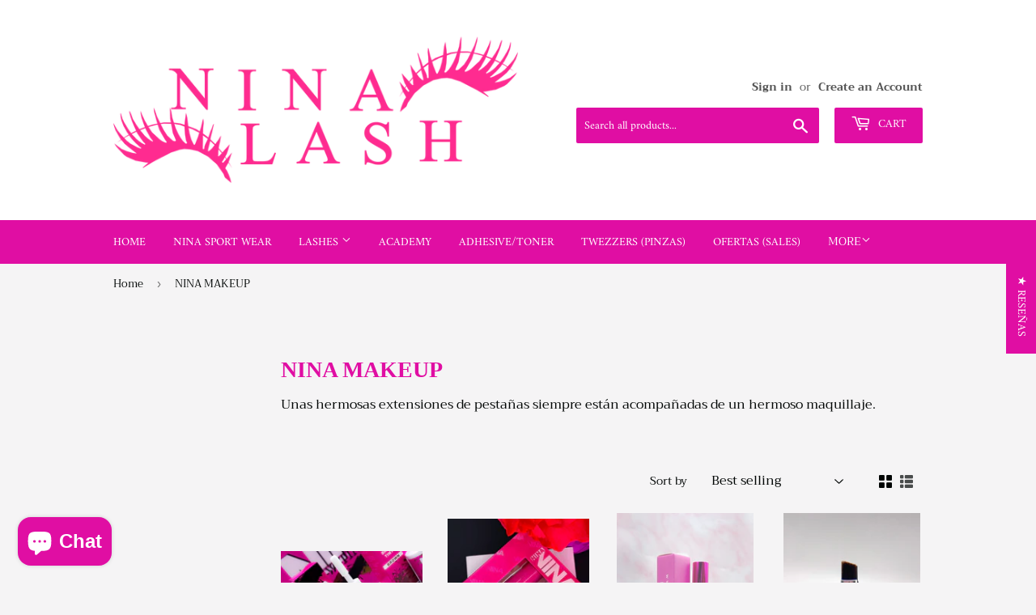

--- FILE ---
content_type: text/html; charset=utf-8
request_url: https://ninalash.com/collections/nina-makeup
body_size: 46217
content:
<!doctype html>
<html class="no-touch no-js">
<head>
  <script>(function(H){H.className=H.className.replace(/\bno-js\b/,'js')})(document.documentElement)</script>
  <!-- Basic page needs ================================================== -->
  <meta charset="utf-8">
  <meta http-equiv="X-UA-Compatible" content="IE=edge,chrome=1">

  
  <link rel="shortcut icon" href="//ninalash.com/cdn/shop/files/ninalashlogo_1_copia_32x32.png?v=1720199412" type="image/png" />
  

  <!-- Title and description ================================================== -->
  

  <!-- Air Reviews Script -->
 

    
    
    
    
  










<script>
  const AIR_REVIEWS = {};
  AIR_REVIEWS.product = null;
  AIR_REVIEWS.template = "collection";
  AIR_REVIEWS.collections = [];
  AIR_REVIEWS.collectionsName = [];
  AIR_REVIEWS.customer = {
    id: null,
    email: null,
    first_name: null,
    last_name: null,
  };
  
  AIR_REVIEWS.branding = true;
  AIR_REVIEWS.appBlock = false;
  AIR_REVIEWS.shopData = false;
  AIR_REVIEWS.settings = {"allReviewBlock":{"bgColor":"#ffffff","heading":"All reviews page","hideProductThumbnails":"false","maxReview":"20","onlyMedia":"false","onlyPositive":"false","selectedProduct":"","summaryBgColor":"#f8f8f8","useSimpleSummary":"false"},"createdAt":"2023-09-02T14:00:47.358Z","reviewCarouselWidget":{"customPositionHomeDirection":"after","customPositionCatalog":"","showPreview":true,"customPositionProductDirection":"after","carouselHeadingColor":"#000000","carouselMinimumRating":"all-reviews","carouselHeading":"See what our customers said","customPositionProduct":"","customPositionHome":"","enableCarousel":false,"customPositionCatalogDirection":"after"},"reviewWidget":{"customPositionCatalog":"","showOnMobile":true,"showOnHomePage":false,"desktopPosition":"desktop-right","enablePopupReview":false,"hideNoStarRating":false,"minimumRating":"all-reviews","floatButtonLabel":"Our Reviews","enableSidebar":true,"mobilePosition":"mobile-left","showProductPageBlock":true,"showOnProductList":true,"floatBtnIconCustom":"","showPreview":false,"enableStarRating":true,"showCatalogPage":true,"customPositionCatalogDirection":"after","previewType":"star-rating-settings","showProductPage":true,"floatBtnBgColor":"#000000","customPositionProductDirection":"after","floatBtnIcon":"https://imgur.com/ttZVtaG.png","customPositionProduct":"","customProductContainer":"","showOnDesktop":true,"floatBtnTextColor":"#FFFFFF"},"shopDomain":"nina-lash.myshopify.com","reviewPop":{"minimumRating":"all-reviews","includedPages":"","emptyImageCustom":"","pageShow":[],"excludedPages":"","showOnMobile":true,"emptyImage":"https://cdnapps.avada.io/airReviews/sample-review/empty-product.png","showOnDesktop":true,"desktopPosition":"desktop-bottom-left","enabled":false,"mobilePosition":"mobile-bottom-right","customCss":""},"shopId":"Maj9YowbjuT4exx5bL1C","generalSetting":{"sortOption":"sortlarest@feedback","amzReviewerOption":"all_reviews","enableCountryFlag":false,"amzPhotoOption":"all_contents","enableAggregateRating":true,"amzSortOption":"recent","ratingOption":"All positive","photoOption":"all","amzRatingOption":"positive","autoSubmitPublish":"disabled"},"reviewBlock":{"twoStarColor":"#E67F22","dateFormat":"mm_dd_yyyy","summaryButton":"Write a review","customPosition":"#shopify-section-product-template","primaryColor":"#323232","fiveStarColor":"#16A086","preset":3,"oneStarColor":"#E84C3D","threeStarColor":"#F1C40F","isShowBadgeText":true,"buttonTextColor":"#FFFFFF","id":3,"inlinePosition":"custom","customPositionDirection":"after","buttonBorderRadius":4,"summaryHeading":"Review","policy":"By submitting, I acknowledge the Privacy and that my reviews will be publicly posted and shared online","emptyStarColor":"#BFBFBF","customCss":"","starIconType":"trustpilot","badgeColor":"#2C6ECB","backgroundColor":"#EDEDED","requiredName":true,"headingColor":"#000000","displayBadge":"after-customer-name","submitTextColor":"#ffffff","singleStarColor":"#e00ea3","badgeIconType":"badge-circle","layout":"grid","starColorType":"single-color","buttonBackgroundColor":"#e00ea3","hasPolicy":true,"submitButtonColor":"#166CE1","advancedSetting":true,"fourStarColor":"#27AE61","requiredEmail":false,"secondaryColor":"#383838","font":"Playfair+Display","isEnableBadge":true},"allReviewsPage":[{"lastName":"","images":[],"notHelpful":0,"variants":[],"source":"Writed by customer","content":"Gracias infinitas por todo lo que hicistes con cada una de nosotras definitivamente tienen que tomar este taller poderoso lleno de motivación, inspiración y lleno de la Gracias de papito Dios Nina eres inspiración y admirable DTB ❤️","products":[{"image":"https://cdn.shopify.com/s/files/1/0068/1610/4546/files/artedeseminarios.jpg?v=1712253462","productLink":"https://nina-lash.myshopify.com/products/the-masterlash-class-deposit-fee","title":"Seminario de Extenciones de Pestañas (Deposit Fee)"}],"firstName":"Linoshka Buther Gonzalez ","createdAt":"2024-03-18T22:56:38.235Z","rate":5,"productIds":[1970165481570],"countryCode":"PR","hasImages":false,"shopDomain":"nina-lash.myshopify.com","helpful":0,"verifyBuyer":false,"status":"approved","pinned":false,"isFeatured":false,"id":"OBrGLhuXsLnhz3KzuG8l","isProductExists":true,"statusBeforeTrash":"disapproved","product":{"image":"https://cdn.shopify.com/s/files/1/0068/1610/4546/files/artedeseminarios.jpg?v=1712253462","productLink":"https://nina-lash.myshopify.com/products/the-masterlash-class-deposit-fee","title":"Seminario de Extenciones de Pestañas (Deposit Fee)"},"productId":1970165481570},{"lastName":"","images":[],"notHelpful":0,"variants":[],"source":"Writed by customer","content":"Agradecida con todo el equipo, y nina! Los mejores… Se me dio coger este taller y lo grandioso que fue! Una bella experiencia!! Gracias gracias!! 🫶🏼","products":[{"image":"https://cdn.shopify.com/s/files/1/0068/1610/4546/files/artedeseminarios.jpg?v=1712253462","productLink":"https://nina-lash.myshopify.com/products/the-masterlash-class-deposit-fee","title":"Seminario de Extenciones de Pestañas (Deposit Fee)"}],"firstName":"Sharleen","createdAt":"2024-03-18T22:55:47.119Z","rate":5,"productIds":[1970165481570],"countryCode":"PR","hasImages":false,"shopDomain":"nina-lash.myshopify.com","helpful":0,"verifyBuyer":false,"status":"approved","pinned":false,"isFeatured":false,"id":"h4qGPo8xDv6rFOfqXdgs","isProductExists":true,"statusBeforeTrash":"disapproved","product":{"image":"https://cdn.shopify.com/s/files/1/0068/1610/4546/files/artedeseminarios.jpg?v=1712253462","productLink":"https://nina-lash.myshopify.com/products/the-masterlash-class-deposit-fee","title":"Seminario de Extenciones de Pestañas (Deposit Fee)"},"productId":1970165481570},{"lastName":"","images":[],"notHelpful":0,"variants":[],"source":"Writed by customer","content":"Le voy gracias a Nina por sacar de su tiempo para llevarme a un camino más aya es un ser humano muy especial junto con su equipo Dios te bendiga siempre","products":[{"image":"https://cdn.shopify.com/s/files/1/0068/1610/4546/files/artedeseminarios.jpg?v=1712253462","productLink":"https://nina-lash.myshopify.com/products/the-masterlash-class-deposit-fee","title":"Seminario de Extenciones de Pestañas (Deposit Fee)"}],"firstName":"Ashley ramos guzman","createdAt":"2024-03-18T22:52:25.113Z","rate":5,"productIds":[1970165481570],"countryCode":"PR","hasImages":false,"shopDomain":"nina-lash.myshopify.com","helpful":0,"verifyBuyer":false,"status":"approved","pinned":false,"isFeatured":false,"id":"7Ez2HiilbfnzfvscZ6qG","isProductExists":true,"statusBeforeTrash":"disapproved","product":{"image":"https://cdn.shopify.com/s/files/1/0068/1610/4546/files/artedeseminarios.jpg?v=1712253462","productLink":"https://nina-lash.myshopify.com/products/the-masterlash-class-deposit-fee","title":"Seminario de Extenciones de Pestañas (Deposit Fee)"},"productId":1970165481570},{"lastName":"","images":[],"notHelpful":0,"variants":[],"source":"Writed by customer","content":"Le doy las gracias a Nina por sacar de su tiempo para llevarme a un logro más aya te felicito eres un ser especial junto con tu equipo mil gracias Dios te siga bendiciendo","products":[{"image":"https://cdn.shopify.com/s/files/1/0068/1610/4546/files/artedeseminarios.jpg?v=1712253462","productLink":"https://nina-lash.myshopify.com/products/the-masterlash-class-deposit-fee","title":"Seminario de Extenciones de Pestañas (Deposit Fee)"}],"firstName":"Ashley ramos Guzmán ","createdAt":"2024-03-18T22:47:00.598Z","rate":5,"productIds":[1970165481570],"countryCode":"PR","hasImages":false,"shopDomain":"nina-lash.myshopify.com","helpful":0,"verifyBuyer":false,"status":"approved","pinned":false,"isFeatured":false,"id":"j9OpV7Z4DdQpi2r4fh3g","isProductExists":true,"statusBeforeTrash":"disapproved","product":{"image":"https://cdn.shopify.com/s/files/1/0068/1610/4546/files/artedeseminarios.jpg?v=1712253462","productLink":"https://nina-lash.myshopify.com/products/the-masterlash-class-deposit-fee","title":"Seminario de Extenciones de Pestañas (Deposit Fee)"},"productId":1970165481570},{"lastName":"","images":["https://firebasestorage.googleapis.com/v0/b/air-reviews.appspot.com/o/submitReview%2FMaj9YowbjuT4exx5bL1C%2F1710801789316_IMG_0710.webp?alt=media&token=7f70e28a-a83c-48e1-b7ba-1977342d7dee"],"notHelpful":0,"variants":[],"source":"Writed by customer","content":"Me encantó demasiado. Desde la atención, la rapidez con la que responden las dudas, el curso en línea súper completo y ni hablar del día del seminario. Todo un espectáculo, Nina y todo su equipo de trabajo GRACIAS por transmitir todo su conocimiento con nosotras.","products":[{"image":"https://cdn.shopify.com/s/files/1/0068/1610/4546/files/artedeseminarios.jpg?v=1712253462","productLink":"https://nina-lash.myshopify.com/products/the-masterlash-class-deposit-fee","title":"Seminario de Extenciones de Pestañas (Deposit Fee)"}],"firstName":"Kiaraliz","createdAt":"2024-03-18T22:43:30.950Z","rate":5,"productIds":[1970165481570],"countryCode":"PR","hasImages":true,"shopDomain":"nina-lash.myshopify.com","helpful":0,"verifyBuyer":false,"status":"approved","pinned":false,"isFeatured":false,"id":"FvFxZeWGQTN6EesT8EpZ","isProductExists":true,"statusBeforeTrash":"disapproved","product":{"image":"https://cdn.shopify.com/s/files/1/0068/1610/4546/files/artedeseminarios.jpg?v=1712253462","productLink":"https://nina-lash.myshopify.com/products/the-masterlash-class-deposit-fee","title":"Seminario de Extenciones de Pestañas (Deposit Fee)"},"productId":1970165481570},{"lastName":"","images":[],"notHelpful":0,"variants":[],"source":"Writed by customer","content":"Fue una experiencia súper enriquecedora, tremenda mujer de Dios, con una sabiduría que solo Dios la da , el que no a pasado por esa experiencia se la recomiendo cien por ciento te da un poco de todo basado a sus experiencia en ámbito profesional y personal , Te bendigo a ti y a tu equipo de trabajo estuvieron expectacular me Encantó 🙏❤️🥰","products":[{"image":"https://cdn.shopify.com/s/files/1/0068/1610/4546/files/artedeseminarios.jpg?v=1712253462","productLink":"https://nina-lash.myshopify.com/products/the-masterlash-class-deposit-fee","title":"Seminario de Extenciones de Pestañas (Deposit Fee)"}],"firstName":"Miguelina Mejia","createdAt":"2024-03-18T22:34:25.285Z","rate":5,"productIds":[1970165481570],"countryCode":"PR","hasImages":false,"shopDomain":"nina-lash.myshopify.com","helpful":0,"verifyBuyer":false,"status":"approved","pinned":false,"isFeatured":false,"id":"qypTpsWu2NrA7bA6326o","isProductExists":true,"statusBeforeTrash":"disapproved","product":{"image":"https://cdn.shopify.com/s/files/1/0068/1610/4546/files/artedeseminarios.jpg?v=1712253462","productLink":"https://nina-lash.myshopify.com/products/the-masterlash-class-deposit-fee","title":"Seminario de Extenciones de Pestañas (Deposit Fee)"},"productId":1970165481570},{"lastName":"","images":["https://firebasestorage.googleapis.com/v0/b/air-reviews.appspot.com/o/submitReview%2FMaj9YowbjuT4exx5bL1C%2F1710801022813_IMG_7636.webp?alt=media&token=ccbe3bcd-01b8-48b4-b658-c50701375be2"],"notHelpful":0,"variants":[],"source":"Writed by customer","content":"Super recomendado literal no te dejan ir hasta que aprendas.","products":[{"image":"https://cdn.shopify.com/s/files/1/0068/1610/4546/files/artedeseminarios.jpg?v=1712253462","productLink":"https://nina-lash.myshopify.com/products/the-masterlash-class-deposit-fee","title":"Seminario de Extenciones de Pestañas (Deposit Fee)"}],"firstName":"Natalie Cancel Perez","createdAt":"2024-03-18T22:31:20.034Z","rate":5,"productIds":[1970165481570],"countryCode":"PR","hasImages":true,"shopDomain":"nina-lash.myshopify.com","helpful":0,"verifyBuyer":false,"status":"approved","pinned":false,"isFeatured":false,"id":"cQjmT8NFV6E2SG6PR3XB","isProductExists":true,"statusBeforeTrash":"disapproved","product":{"image":"https://cdn.shopify.com/s/files/1/0068/1610/4546/files/artedeseminarios.jpg?v=1712253462","productLink":"https://nina-lash.myshopify.com/products/the-masterlash-class-deposit-fee","title":"Seminario de Extenciones de Pestañas (Deposit Fee)"},"productId":1970165481570},{"lastName":"","images":[],"notHelpful":0,"variants":[],"source":"Writed by customer","content":"brutal!! Me encanto, me siento preparada ❤️","products":[{"image":"https://cdn.shopify.com/s/files/1/0068/1610/4546/files/artedeseminarios.jpg?v=1712253462","productLink":"https://nina-lash.myshopify.com/products/the-masterlash-class-deposit-fee","title":"Seminario de Extenciones de Pestañas (Deposit Fee)"}],"firstName":"Laury Ann Rivera ","createdAt":"2024-03-18T22:29:31.896Z","rate":5,"productIds":[1970165481570],"countryCode":"PR","hasImages":false,"shopDomain":"nina-lash.myshopify.com","helpful":0,"verifyBuyer":false,"status":"approved","pinned":false,"isFeatured":false,"id":"CvcnOWUoXdS0s1vyHGkD","isProductExists":true,"statusBeforeTrash":"disapproved","product":{"image":"https://cdn.shopify.com/s/files/1/0068/1610/4546/files/artedeseminarios.jpg?v=1712253462","productLink":"https://nina-lash.myshopify.com/products/the-masterlash-class-deposit-fee","title":"Seminario de Extenciones de Pestañas (Deposit Fee)"},"productId":1970165481570},{"lastName":"","images":[],"notHelpful":0,"variants":[],"source":"Writed by customer","content":"Excelente Servicio, un gran seminario, recomendados al 100","products":[{"image":"https://cdn.shopify.com/s/files/1/0068/1610/4546/files/artedeseminarios.jpg?v=1712253462","productLink":"https://nina-lash.myshopify.com/products/the-masterlash-class-deposit-fee","title":"Seminario de Extenciones de Pestañas (Deposit Fee)"}],"firstName":"Jimmarie Torres ","createdAt":"2024-03-14T22:21:39.399Z","rate":5,"productIds":[1970165481570],"countryCode":"PR","hasImages":false,"shopDomain":"nina-lash.myshopify.com","helpful":0,"verifyBuyer":false,"status":"approved","pinned":false,"isFeatured":false,"id":"p4UWx3A6N1OEa6VdqIhO","isProductExists":true,"statusBeforeTrash":"disapproved","product":{"image":"https://cdn.shopify.com/s/files/1/0068/1610/4546/files/artedeseminarios.jpg?v=1712253462","productLink":"https://nina-lash.myshopify.com/products/the-masterlash-class-deposit-fee","title":"Seminario de Extenciones de Pestañas (Deposit Fee)"},"productId":1970165481570},{"lastName":"","images":[],"notHelpful":0,"variants":[],"source":"Writed by customer","content":"Fue un seminario súper completo y excelente, me encanto y lo recomiendo muchísimo","products":[{"image":"https://cdn.shopify.com/s/files/1/0068/1610/4546/files/artedeseminarios.jpg?v=1712253462","productLink":"https://nina-lash.myshopify.com/products/the-masterlash-class-deposit-fee","title":"Seminario de Extenciones de Pestañas (Deposit Fee)"}],"firstName":"Alondra Rosario ","createdAt":"2024-03-14T21:58:59.959Z","rate":5,"productIds":[1970165481570],"countryCode":"PR","hasImages":false,"shopDomain":"nina-lash.myshopify.com","helpful":0,"verifyBuyer":false,"status":"approved","pinned":false,"isFeatured":false,"id":"WmUkc40b2pUZVbe8mXm9","isProductExists":true,"statusBeforeTrash":"disapproved","product":{"image":"https://cdn.shopify.com/s/files/1/0068/1610/4546/files/artedeseminarios.jpg?v=1712253462","productLink":"https://nina-lash.myshopify.com/products/the-masterlash-class-deposit-fee","title":"Seminario de Extenciones de Pestañas (Deposit Fee)"},"productId":1970165481570},{"lastName":"","images":[],"notHelpful":0,"variants":[],"source":"Writed by customer","content":"una experiencia única, gracias a Nina y su team por tan excelente educación","products":[{"image":"https://cdn.shopify.com/s/files/1/0068/1610/4546/files/artedeseminarios.jpg?v=1712253462","productLink":"https://nina-lash.myshopify.com/products/the-masterlash-class-deposit-fee","title":"Seminario de Extenciones de Pestañas (Deposit Fee)"}],"firstName":"Alondra","createdAt":"2024-03-14T21:52:13.632Z","rate":5,"productIds":[1970165481570],"countryCode":"PR","hasImages":false,"shopDomain":"nina-lash.myshopify.com","helpful":0,"verifyBuyer":false,"status":"approved","pinned":false,"isFeatured":false,"id":"wTI9n7zr4VAGO39fRYyQ","isProductExists":true,"statusBeforeTrash":"disapproved","product":{"image":"https://cdn.shopify.com/s/files/1/0068/1610/4546/files/artedeseminarios.jpg?v=1712253462","productLink":"https://nina-lash.myshopify.com/products/the-masterlash-class-deposit-fee","title":"Seminario de Extenciones de Pestañas (Deposit Fee)"},"productId":1970165481570},{"lastName":"","images":[],"notHelpful":0,"variants":[],"source":"Writed by customer","content":"Me encanto el taller. Son súper atentos y explican todo a la perfección. 100% recomendados!! 💗✨","products":[{"image":"https://cdn.shopify.com/s/files/1/0068/1610/4546/files/artedeseminarios.jpg?v=1712253462","productLink":"https://nina-lash.myshopify.com/products/the-masterlash-class-deposit-fee","title":"Seminario de Extenciones de Pestañas (Deposit Fee)"}],"firstName":"Coralis Medina ","createdAt":"2024-03-14T21:47:55.999Z","rate":5,"productIds":[1970165481570],"countryCode":"PR","hasImages":false,"shopDomain":"nina-lash.myshopify.com","helpful":0,"verifyBuyer":false,"status":"approved","pinned":false,"isFeatured":false,"id":"bFWFnmS6r05zvhk9RVmd","isProductExists":true,"statusBeforeTrash":"disapproved","product":{"image":"https://cdn.shopify.com/s/files/1/0068/1610/4546/files/artedeseminarios.jpg?v=1712253462","productLink":"https://nina-lash.myshopify.com/products/the-masterlash-class-deposit-fee","title":"Seminario de Extenciones de Pestañas (Deposit Fee)"},"productId":1970165481570},{"lastName":"","images":[],"notHelpful":0,"variants":[],"source":"Writed by customer","content":"Me encanto el seminario lo recomiendo 100%","products":[{"image":"https://cdn.shopify.com/s/files/1/0068/1610/4546/files/artedeseminarios.jpg?v=1712253462","productLink":"https://nina-lash.myshopify.com/products/the-masterlash-class-deposit-fee","title":"Seminario de Extenciones de Pestañas (Deposit Fee)"}],"firstName":"Génesis Osorio Falcón ","createdAt":"2024-03-12T22:05:28.542Z","rate":5,"productIds":[1970165481570],"countryCode":"PR","hasImages":false,"shopDomain":"nina-lash.myshopify.com","helpful":0,"verifyBuyer":false,"status":"approved","pinned":false,"isFeatured":false,"id":"335rZmwC9x99INztJFF5","isProductExists":true,"statusBeforeTrash":"disapproved","product":{"image":"https://cdn.shopify.com/s/files/1/0068/1610/4546/files/artedeseminarios.jpg?v=1712253462","productLink":"https://nina-lash.myshopify.com/products/the-masterlash-class-deposit-fee","title":"Seminario de Extenciones de Pestañas (Deposit Fee)"},"productId":1970165481570},{"lastName":"","images":[],"notHelpful":0,"variants":[],"source":"Writed by customer","content":"Admiración TOTAL! Súper bella y amable al e igual que todos me encantó el seminario no me equivoco en elegirla como mi tutora.m la recomendaría a ojos cerrados y a todo sus equipos.","products":[{"image":"https://cdn.shopify.com/s/files/1/0068/1610/4546/files/artedeseminarios.jpg?v=1712253462","productLink":"https://nina-lash.myshopify.com/products/the-masterlash-class-deposit-fee","title":"Seminario de Extenciones de Pestañas (Deposit Fee)"}],"firstName":"Athena Del Moral","createdAt":"2024-03-12T21:41:17.485Z","rate":5,"productIds":[1970165481570],"countryCode":"PR","hasImages":false,"shopDomain":"nina-lash.myshopify.com","helpful":0,"verifyBuyer":false,"status":"approved","pinned":false,"isFeatured":false,"id":"YjgCtGooAFKmhQUYqj4Z","isProductExists":true,"statusBeforeTrash":"disapproved","product":{"image":"https://cdn.shopify.com/s/files/1/0068/1610/4546/files/artedeseminarios.jpg?v=1712253462","productLink":"https://nina-lash.myshopify.com/products/the-masterlash-class-deposit-fee","title":"Seminario de Extenciones de Pestañas (Deposit Fee)"},"productId":1970165481570},{"lastName":"","images":[],"notHelpful":0,"variants":[],"source":"Writed by customer","content":"Me encantó, todo lo explican a la perfección y si tienes dudas te responden una y mil veces.  Personas como el equipo de Nina hacen que te vas a comer el mundo. Gracias con todo corazón.","products":[{"image":"https://cdn.shopify.com/s/files/1/0068/1610/4546/files/artedeseminarios.jpg?v=1712253462","productLink":"https://nina-lash.myshopify.com/products/the-masterlash-class-deposit-fee","title":"Seminario de Extenciones de Pestañas (Deposit Fee)"}],"firstName":"Kenia González ","createdAt":"2024-03-12T21:40:55.387Z","rate":5,"productIds":[1970165481570],"countryCode":"PR","hasImages":false,"shopDomain":"nina-lash.myshopify.com","helpful":0,"verifyBuyer":false,"status":"approved","pinned":false,"isFeatured":false,"id":"85qHfHN02Ji8SEoGUQpM","isProductExists":true,"statusBeforeTrash":"disapproved","product":{"image":"https://cdn.shopify.com/s/files/1/0068/1610/4546/files/artedeseminarios.jpg?v=1712253462","productLink":"https://nina-lash.myshopify.com/products/the-masterlash-class-deposit-fee","title":"Seminario de Extenciones de Pestañas (Deposit Fee)"},"productId":1970165481570},{"lastName":"","images":[],"notHelpful":0,"variants":[],"source":"Writed by customer","content":"Un seminario espectacular. Muchas necesitan aprender de esta educadora. Una experiencia unica y sobre todo estoy lista para ponerlo en practica. Exito siempre equipo son muy grandes. Dlbs","products":[{"image":"https://cdn.shopify.com/s/files/1/0068/1610/4546/files/artedeseminarios.jpg?v=1712253462","productLink":"https://nina-lash.myshopify.com/products/the-masterlash-class-deposit-fee","title":"Seminario de Extenciones de Pestañas (Deposit Fee)"}],"firstName":"Valerie Bermudez","createdAt":"2024-03-12T21:40:18.533Z","rate":5,"productIds":[1970165481570],"countryCode":"PR","hasImages":false,"shopDomain":"nina-lash.myshopify.com","helpful":0,"verifyBuyer":false,"status":"approved","pinned":false,"isFeatured":false,"id":"e0fwTiqTgd5T53Gwq4qV","isProductExists":true,"statusBeforeTrash":"disapproved","product":{"image":"https://cdn.shopify.com/s/files/1/0068/1610/4546/files/artedeseminarios.jpg?v=1712253462","productLink":"https://nina-lash.myshopify.com/products/the-masterlash-class-deposit-fee","title":"Seminario de Extenciones de Pestañas (Deposit Fee)"},"productId":1970165481570},{"lastName":"","images":[],"notHelpful":0,"variants":[],"source":"Writed by customer","content":"Sumamente agradecida de haber tomado este curso el cual me abre las puertas para nuevas oportunidades.","products":[{"image":"https://cdn.shopify.com/s/files/1/0068/1610/4546/files/artedeseminarios.jpg?v=1712253462","productLink":"https://nina-lash.myshopify.com/products/the-masterlash-class-deposit-fee","title":"Seminario de Extenciones de Pestañas (Deposit Fee)"}],"firstName":"Viamny Acosta","createdAt":"2024-03-12T21:18:59.567Z","rate":5,"productIds":[1970165481570],"countryCode":"US","hasImages":false,"shopDomain":"nina-lash.myshopify.com","helpful":0,"verifyBuyer":false,"status":"approved","pinned":false,"isFeatured":false,"id":"j9WBrbjMrmDbL7usqC1i","isProductExists":true,"statusBeforeTrash":"disapproved","product":{"image":"https://cdn.shopify.com/s/files/1/0068/1610/4546/files/artedeseminarios.jpg?v=1712253462","productLink":"https://nina-lash.myshopify.com/products/the-masterlash-class-deposit-fee","title":"Seminario de Extenciones de Pestañas (Deposit Fee)"},"productId":1970165481570},{"lastName":"","images":[],"notHelpful":0,"variants":[],"source":"Writed by customer","content":"Agradecida por el trato y conocimiento que recibí en el curso, 100% recomendado, encantada con la dinámica y la forma de enseñar. 🩷","products":[{"image":"https://cdn.shopify.com/s/files/1/0068/1610/4546/files/artedeseminarios.jpg?v=1712253462","productLink":"https://nina-lash.myshopify.com/products/the-masterlash-class-deposit-fee","title":"Seminario de Extenciones de Pestañas (Deposit Fee)"}],"firstName":"Zorimar González ","createdAt":"2024-03-12T21:16:41.652Z","rate":5,"productIds":[1970165481570],"countryCode":"PR","hasImages":false,"shopDomain":"nina-lash.myshopify.com","helpful":0,"verifyBuyer":false,"status":"approved","pinned":false,"isFeatured":false,"id":"n3fG9XFzuKvanEFhsu26","isProductExists":true,"statusBeforeTrash":"disapproved","product":{"image":"https://cdn.shopify.com/s/files/1/0068/1610/4546/files/artedeseminarios.jpg?v=1712253462","productLink":"https://nina-lash.myshopify.com/products/the-masterlash-class-deposit-fee","title":"Seminario de Extenciones de Pestañas (Deposit Fee)"},"productId":1970165481570},{"lastName":"","images":[],"notHelpful":0,"variants":[],"source":"Writed by customer","content":"Excelentes educadores los recomiendo al 💯","products":[{"image":"https://cdn.shopify.com/s/files/1/0068/1610/4546/files/artedeseminarios.jpg?v=1712253462","productLink":"https://nina-lash.myshopify.com/products/the-masterlash-class-deposit-fee","title":"Seminario de Extenciones de Pestañas (Deposit Fee)"}],"firstName":"Vaneysha Navarro seguinot","createdAt":"2024-03-12T21:15:32.232Z","rate":5,"productIds":[1970165481570],"countryCode":"PR","hasImages":false,"shopDomain":"nina-lash.myshopify.com","helpful":0,"verifyBuyer":false,"status":"approved","pinned":false,"isFeatured":false,"id":"KPLmizGgbkn6MvNfpyCq","isProductExists":true,"statusBeforeTrash":"disapproved","product":{"image":"https://cdn.shopify.com/s/files/1/0068/1610/4546/files/artedeseminarios.jpg?v=1712253462","productLink":"https://nina-lash.myshopify.com/products/the-masterlash-class-deposit-fee","title":"Seminario de Extenciones de Pestañas (Deposit Fee)"},"productId":1970165481570},{"lastName":"","images":[],"notHelpful":0,"variants":[],"source":"Writed by customer","content":"Excelente 100% recomendado experiencia única hay q vivirla en persona no contada.💕Nina y todo su Team son excelentes.","products":[{"image":"https://cdn.shopify.com/s/files/1/0068/1610/4546/files/artedeseminarios.jpg?v=1712253462","productLink":"https://nina-lash.myshopify.com/products/the-masterlash-class-deposit-fee","title":"Seminario de Extenciones de Pestañas (Deposit Fee)"}],"firstName":"Siomara Vargas ","createdAt":"2024-03-09T21:52:12.605Z","rate":5,"productIds":[1970165481570],"countryCode":"PR","hasImages":false,"shopDomain":"nina-lash.myshopify.com","helpful":0,"verifyBuyer":false,"status":"approved","pinned":false,"isFeatured":false,"id":"5HvAQ72DhgNa6gcxiimX","isProductExists":true,"statusBeforeTrash":"disapproved","product":{"image":"https://cdn.shopify.com/s/files/1/0068/1610/4546/files/artedeseminarios.jpg?v=1712253462","productLink":"https://nina-lash.myshopify.com/products/the-masterlash-class-deposit-fee","title":"Seminario de Extenciones de Pestañas (Deposit Fee)"},"productId":1970165481570}],"popReviews":[{"lastName":"","images":[],"notHelpful":0,"variants":[],"source":"Writed by customer","content":"Gracias infinitas por todo lo que hicistes con cada una de nosotras definitivamente tienen que tomar este taller poderoso lleno de motivación, inspiración y lleno de la Gracias de papito Dios Nina eres inspiración y admirable DTB ❤️","products":[{"image":"https://cdn.shopify.com/s/files/1/0068/1610/4546/files/artedeseminarios.jpg?v=1712253462","productLink":"https://nina-lash.myshopify.com/products/the-masterlash-class-deposit-fee","title":"Seminario de Extenciones de Pestañas (Deposit Fee)"}],"firstName":"Linoshka Buther Gonzalez ","createdAt":"2024-03-18T22:56:38.235Z","rate":5,"productIds":[1970165481570],"countryCode":"PR","hasImages":false,"shopDomain":"nina-lash.myshopify.com","helpful":0,"verifyBuyer":false,"status":"approved","pinned":false,"isFeatured":false,"id":"OBrGLhuXsLnhz3KzuG8l","isProductExists":true,"statusBeforeTrash":"disapproved","product":{"image":"https://cdn.shopify.com/s/files/1/0068/1610/4546/files/artedeseminarios.jpg?v=1712253462","productLink":"https://nina-lash.myshopify.com/products/the-masterlash-class-deposit-fee","title":"Seminario de Extenciones de Pestañas (Deposit Fee)"},"productId":1970165481570},{"lastName":"","images":[],"notHelpful":0,"variants":[],"source":"Writed by customer","content":"Agradecida con todo el equipo, y nina! Los mejores… Se me dio coger este taller y lo grandioso que fue! Una bella experiencia!! Gracias gracias!! 🫶🏼","products":[{"image":"https://cdn.shopify.com/s/files/1/0068/1610/4546/files/artedeseminarios.jpg?v=1712253462","productLink":"https://nina-lash.myshopify.com/products/the-masterlash-class-deposit-fee","title":"Seminario de Extenciones de Pestañas (Deposit Fee)"}],"firstName":"Sharleen","createdAt":"2024-03-18T22:55:47.119Z","rate":5,"productIds":[1970165481570],"countryCode":"PR","hasImages":false,"shopDomain":"nina-lash.myshopify.com","helpful":0,"verifyBuyer":false,"status":"approved","pinned":false,"isFeatured":false,"id":"h4qGPo8xDv6rFOfqXdgs","isProductExists":true,"statusBeforeTrash":"disapproved","product":{"image":"https://cdn.shopify.com/s/files/1/0068/1610/4546/files/artedeseminarios.jpg?v=1712253462","productLink":"https://nina-lash.myshopify.com/products/the-masterlash-class-deposit-fee","title":"Seminario de Extenciones de Pestañas (Deposit Fee)"},"productId":1970165481570},{"lastName":"","images":[],"notHelpful":0,"variants":[],"source":"Writed by customer","content":"Le voy gracias a Nina por sacar de su tiempo para llevarme a un camino más aya es un ser humano muy especial junto con su equipo Dios te bendiga siempre","products":[{"image":"https://cdn.shopify.com/s/files/1/0068/1610/4546/files/artedeseminarios.jpg?v=1712253462","productLink":"https://nina-lash.myshopify.com/products/the-masterlash-class-deposit-fee","title":"Seminario de Extenciones de Pestañas (Deposit Fee)"}],"firstName":"Ashley ramos guzman","createdAt":"2024-03-18T22:52:25.113Z","rate":5,"productIds":[1970165481570],"countryCode":"PR","hasImages":false,"shopDomain":"nina-lash.myshopify.com","helpful":0,"verifyBuyer":false,"status":"approved","pinned":false,"isFeatured":false,"id":"7Ez2HiilbfnzfvscZ6qG","isProductExists":true,"statusBeforeTrash":"disapproved","product":{"image":"https://cdn.shopify.com/s/files/1/0068/1610/4546/files/artedeseminarios.jpg?v=1712253462","productLink":"https://nina-lash.myshopify.com/products/the-masterlash-class-deposit-fee","title":"Seminario de Extenciones de Pestañas (Deposit Fee)"},"productId":1970165481570},{"lastName":"","images":[],"notHelpful":0,"variants":[],"source":"Writed by customer","content":"Le doy las gracias a Nina por sacar de su tiempo para llevarme a un logro más aya te felicito eres un ser especial junto con tu equipo mil gracias Dios te siga bendiciendo","products":[{"image":"https://cdn.shopify.com/s/files/1/0068/1610/4546/files/artedeseminarios.jpg?v=1712253462","productLink":"https://nina-lash.myshopify.com/products/the-masterlash-class-deposit-fee","title":"Seminario de Extenciones de Pestañas (Deposit Fee)"}],"firstName":"Ashley ramos Guzmán ","createdAt":"2024-03-18T22:47:00.598Z","rate":5,"productIds":[1970165481570],"countryCode":"PR","hasImages":false,"shopDomain":"nina-lash.myshopify.com","helpful":0,"verifyBuyer":false,"status":"approved","pinned":false,"isFeatured":false,"id":"j9OpV7Z4DdQpi2r4fh3g","isProductExists":true,"statusBeforeTrash":"disapproved","product":{"image":"https://cdn.shopify.com/s/files/1/0068/1610/4546/files/artedeseminarios.jpg?v=1712253462","productLink":"https://nina-lash.myshopify.com/products/the-masterlash-class-deposit-fee","title":"Seminario de Extenciones de Pestañas (Deposit Fee)"},"productId":1970165481570},{"lastName":"","images":["https://firebasestorage.googleapis.com/v0/b/air-reviews.appspot.com/o/submitReview%2FMaj9YowbjuT4exx5bL1C%2F1710801789316_IMG_0710.webp?alt=media&token=7f70e28a-a83c-48e1-b7ba-1977342d7dee"],"notHelpful":0,"variants":[],"source":"Writed by customer","content":"Me encantó demasiado. Desde la atención, la rapidez con la que responden las dudas, el curso en línea súper completo y ni hablar del día del seminario. Todo un espectáculo, Nina y todo su equipo de trabajo GRACIAS por transmitir todo su conocimiento con nosotras.","products":[{"image":"https://cdn.shopify.com/s/files/1/0068/1610/4546/files/artedeseminarios.jpg?v=1712253462","productLink":"https://nina-lash.myshopify.com/products/the-masterlash-class-deposit-fee","title":"Seminario de Extenciones de Pestañas (Deposit Fee)"}],"firstName":"Kiaraliz","createdAt":"2024-03-18T22:43:30.950Z","rate":5,"productIds":[1970165481570],"countryCode":"PR","hasImages":true,"shopDomain":"nina-lash.myshopify.com","helpful":0,"verifyBuyer":false,"status":"approved","pinned":false,"isFeatured":false,"id":"FvFxZeWGQTN6EesT8EpZ","isProductExists":true,"statusBeforeTrash":"disapproved","product":{"image":"https://cdn.shopify.com/s/files/1/0068/1610/4546/files/artedeseminarios.jpg?v=1712253462","productLink":"https://nina-lash.myshopify.com/products/the-masterlash-class-deposit-fee","title":"Seminario de Extenciones de Pestañas (Deposit Fee)"},"productId":1970165481570},{"lastName":"","images":[],"notHelpful":0,"variants":[],"source":"Writed by customer","content":"Fue una experiencia súper enriquecedora, tremenda mujer de Dios, con una sabiduría que solo Dios la da , el que no a pasado por esa experiencia se la recomiendo cien por ciento te da un poco de todo basado a sus experiencia en ámbito profesional y personal , Te bendigo a ti y a tu equipo de trabajo estuvieron expectacular me Encantó 🙏❤️🥰","products":[{"image":"https://cdn.shopify.com/s/files/1/0068/1610/4546/files/artedeseminarios.jpg?v=1712253462","productLink":"https://nina-lash.myshopify.com/products/the-masterlash-class-deposit-fee","title":"Seminario de Extenciones de Pestañas (Deposit Fee)"}],"firstName":"Miguelina Mejia","createdAt":"2024-03-18T22:34:25.285Z","rate":5,"productIds":[1970165481570],"countryCode":"PR","hasImages":false,"shopDomain":"nina-lash.myshopify.com","helpful":0,"verifyBuyer":false,"status":"approved","pinned":false,"isFeatured":false,"id":"qypTpsWu2NrA7bA6326o","isProductExists":true,"statusBeforeTrash":"disapproved","product":{"image":"https://cdn.shopify.com/s/files/1/0068/1610/4546/files/artedeseminarios.jpg?v=1712253462","productLink":"https://nina-lash.myshopify.com/products/the-masterlash-class-deposit-fee","title":"Seminario de Extenciones de Pestañas (Deposit Fee)"},"productId":1970165481570},{"lastName":"","images":["https://firebasestorage.googleapis.com/v0/b/air-reviews.appspot.com/o/submitReview%2FMaj9YowbjuT4exx5bL1C%2F1710801022813_IMG_7636.webp?alt=media&token=ccbe3bcd-01b8-48b4-b658-c50701375be2"],"notHelpful":0,"variants":[],"source":"Writed by customer","content":"Super recomendado literal no te dejan ir hasta que aprendas.","products":[{"image":"https://cdn.shopify.com/s/files/1/0068/1610/4546/files/artedeseminarios.jpg?v=1712253462","productLink":"https://nina-lash.myshopify.com/products/the-masterlash-class-deposit-fee","title":"Seminario de Extenciones de Pestañas (Deposit Fee)"}],"firstName":"Natalie Cancel Perez","createdAt":"2024-03-18T22:31:20.034Z","rate":5,"productIds":[1970165481570],"countryCode":"PR","hasImages":true,"shopDomain":"nina-lash.myshopify.com","helpful":0,"verifyBuyer":false,"status":"approved","pinned":false,"isFeatured":false,"id":"cQjmT8NFV6E2SG6PR3XB","isProductExists":true,"statusBeforeTrash":"disapproved","product":{"image":"https://cdn.shopify.com/s/files/1/0068/1610/4546/files/artedeseminarios.jpg?v=1712253462","productLink":"https://nina-lash.myshopify.com/products/the-masterlash-class-deposit-fee","title":"Seminario de Extenciones de Pestañas (Deposit Fee)"},"productId":1970165481570},{"lastName":"","images":[],"notHelpful":0,"variants":[],"source":"Writed by customer","content":"brutal!! Me encanto, me siento preparada ❤️","products":[{"image":"https://cdn.shopify.com/s/files/1/0068/1610/4546/files/artedeseminarios.jpg?v=1712253462","productLink":"https://nina-lash.myshopify.com/products/the-masterlash-class-deposit-fee","title":"Seminario de Extenciones de Pestañas (Deposit Fee)"}],"firstName":"Laury Ann Rivera ","createdAt":"2024-03-18T22:29:31.896Z","rate":5,"productIds":[1970165481570],"countryCode":"PR","hasImages":false,"shopDomain":"nina-lash.myshopify.com","helpful":0,"verifyBuyer":false,"status":"approved","pinned":false,"isFeatured":false,"id":"CvcnOWUoXdS0s1vyHGkD","isProductExists":true,"statusBeforeTrash":"disapproved","product":{"image":"https://cdn.shopify.com/s/files/1/0068/1610/4546/files/artedeseminarios.jpg?v=1712253462","productLink":"https://nina-lash.myshopify.com/products/the-masterlash-class-deposit-fee","title":"Seminario de Extenciones de Pestañas (Deposit Fee)"},"productId":1970165481570},{"lastName":"","images":[],"notHelpful":0,"variants":[],"source":"Writed by customer","content":"Excelente Servicio, un gran seminario, recomendados al 100","products":[{"image":"https://cdn.shopify.com/s/files/1/0068/1610/4546/files/artedeseminarios.jpg?v=1712253462","productLink":"https://nina-lash.myshopify.com/products/the-masterlash-class-deposit-fee","title":"Seminario de Extenciones de Pestañas (Deposit Fee)"}],"firstName":"Jimmarie Torres ","createdAt":"2024-03-14T22:21:39.399Z","rate":5,"productIds":[1970165481570],"countryCode":"PR","hasImages":false,"shopDomain":"nina-lash.myshopify.com","helpful":0,"verifyBuyer":false,"status":"approved","pinned":false,"isFeatured":false,"id":"p4UWx3A6N1OEa6VdqIhO","isProductExists":true,"statusBeforeTrash":"disapproved","product":{"image":"https://cdn.shopify.com/s/files/1/0068/1610/4546/files/artedeseminarios.jpg?v=1712253462","productLink":"https://nina-lash.myshopify.com/products/the-masterlash-class-deposit-fee","title":"Seminario de Extenciones de Pestañas (Deposit Fee)"},"productId":1970165481570},{"lastName":"","images":[],"notHelpful":0,"variants":[],"source":"Writed by customer","content":"Fue un seminario súper completo y excelente, me encanto y lo recomiendo muchísimo","products":[{"image":"https://cdn.shopify.com/s/files/1/0068/1610/4546/files/artedeseminarios.jpg?v=1712253462","productLink":"https://nina-lash.myshopify.com/products/the-masterlash-class-deposit-fee","title":"Seminario de Extenciones de Pestañas (Deposit Fee)"}],"firstName":"Alondra Rosario ","createdAt":"2024-03-14T21:58:59.959Z","rate":5,"productIds":[1970165481570],"countryCode":"PR","hasImages":false,"shopDomain":"nina-lash.myshopify.com","helpful":0,"verifyBuyer":false,"status":"approved","pinned":false,"isFeatured":false,"id":"WmUkc40b2pUZVbe8mXm9","isProductExists":true,"statusBeforeTrash":"disapproved","product":{"image":"https://cdn.shopify.com/s/files/1/0068/1610/4546/files/artedeseminarios.jpg?v=1712253462","productLink":"https://nina-lash.myshopify.com/products/the-masterlash-class-deposit-fee","title":"Seminario de Extenciones de Pestañas (Deposit Fee)"},"productId":1970165481570},{"lastName":"","images":[],"notHelpful":0,"variants":[],"source":"Writed by customer","content":"una experiencia única, gracias a Nina y su team por tan excelente educación","products":[{"image":"https://cdn.shopify.com/s/files/1/0068/1610/4546/files/artedeseminarios.jpg?v=1712253462","productLink":"https://nina-lash.myshopify.com/products/the-masterlash-class-deposit-fee","title":"Seminario de Extenciones de Pestañas (Deposit Fee)"}],"firstName":"Alondra","createdAt":"2024-03-14T21:52:13.632Z","rate":5,"productIds":[1970165481570],"countryCode":"PR","hasImages":false,"shopDomain":"nina-lash.myshopify.com","helpful":0,"verifyBuyer":false,"status":"approved","pinned":false,"isFeatured":false,"id":"wTI9n7zr4VAGO39fRYyQ","isProductExists":true,"statusBeforeTrash":"disapproved","product":{"image":"https://cdn.shopify.com/s/files/1/0068/1610/4546/files/artedeseminarios.jpg?v=1712253462","productLink":"https://nina-lash.myshopify.com/products/the-masterlash-class-deposit-fee","title":"Seminario de Extenciones de Pestañas (Deposit Fee)"},"productId":1970165481570},{"lastName":"","images":[],"notHelpful":0,"variants":[],"source":"Writed by customer","content":"Me encanto el taller. Son súper atentos y explican todo a la perfección. 100% recomendados!! 💗✨","products":[{"image":"https://cdn.shopify.com/s/files/1/0068/1610/4546/files/artedeseminarios.jpg?v=1712253462","productLink":"https://nina-lash.myshopify.com/products/the-masterlash-class-deposit-fee","title":"Seminario de Extenciones de Pestañas (Deposit Fee)"}],"firstName":"Coralis Medina ","createdAt":"2024-03-14T21:47:55.999Z","rate":5,"productIds":[1970165481570],"countryCode":"PR","hasImages":false,"shopDomain":"nina-lash.myshopify.com","helpful":0,"verifyBuyer":false,"status":"approved","pinned":false,"isFeatured":false,"id":"bFWFnmS6r05zvhk9RVmd","isProductExists":true,"statusBeforeTrash":"disapproved","product":{"image":"https://cdn.shopify.com/s/files/1/0068/1610/4546/files/artedeseminarios.jpg?v=1712253462","productLink":"https://nina-lash.myshopify.com/products/the-masterlash-class-deposit-fee","title":"Seminario de Extenciones de Pestañas (Deposit Fee)"},"productId":1970165481570},{"lastName":"","images":[],"notHelpful":0,"variants":[],"source":"Writed by customer","content":"Me encanto el seminario lo recomiendo 100%","products":[{"image":"https://cdn.shopify.com/s/files/1/0068/1610/4546/files/artedeseminarios.jpg?v=1712253462","productLink":"https://nina-lash.myshopify.com/products/the-masterlash-class-deposit-fee","title":"Seminario de Extenciones de Pestañas (Deposit Fee)"}],"firstName":"Génesis Osorio Falcón ","createdAt":"2024-03-12T22:05:28.542Z","rate":5,"productIds":[1970165481570],"countryCode":"PR","hasImages":false,"shopDomain":"nina-lash.myshopify.com","helpful":0,"verifyBuyer":false,"status":"approved","pinned":false,"isFeatured":false,"id":"335rZmwC9x99INztJFF5","isProductExists":true,"statusBeforeTrash":"disapproved","product":{"image":"https://cdn.shopify.com/s/files/1/0068/1610/4546/files/artedeseminarios.jpg?v=1712253462","productLink":"https://nina-lash.myshopify.com/products/the-masterlash-class-deposit-fee","title":"Seminario de Extenciones de Pestañas (Deposit Fee)"},"productId":1970165481570},{"lastName":"","images":[],"notHelpful":0,"variants":[],"source":"Writed by customer","content":"Admiración TOTAL! Súper bella y amable al e igual que todos me encantó el seminario no me equivoco en elegirla como mi tutora.m la recomendaría a ojos cerrados y a todo sus equipos.","products":[{"image":"https://cdn.shopify.com/s/files/1/0068/1610/4546/files/artedeseminarios.jpg?v=1712253462","productLink":"https://nina-lash.myshopify.com/products/the-masterlash-class-deposit-fee","title":"Seminario de Extenciones de Pestañas (Deposit Fee)"}],"firstName":"Athena Del Moral","createdAt":"2024-03-12T21:41:17.485Z","rate":5,"productIds":[1970165481570],"countryCode":"PR","hasImages":false,"shopDomain":"nina-lash.myshopify.com","helpful":0,"verifyBuyer":false,"status":"approved","pinned":false,"isFeatured":false,"id":"YjgCtGooAFKmhQUYqj4Z","isProductExists":true,"statusBeforeTrash":"disapproved","product":{"image":"https://cdn.shopify.com/s/files/1/0068/1610/4546/files/artedeseminarios.jpg?v=1712253462","productLink":"https://nina-lash.myshopify.com/products/the-masterlash-class-deposit-fee","title":"Seminario de Extenciones de Pestañas (Deposit Fee)"},"productId":1970165481570},{"lastName":"","images":[],"notHelpful":0,"variants":[],"source":"Writed by customer","content":"Me encantó, todo lo explican a la perfección y si tienes dudas te responden una y mil veces.  Personas como el equipo de Nina hacen que te vas a comer el mundo. Gracias con todo corazón.","products":[{"image":"https://cdn.shopify.com/s/files/1/0068/1610/4546/files/artedeseminarios.jpg?v=1712253462","productLink":"https://nina-lash.myshopify.com/products/the-masterlash-class-deposit-fee","title":"Seminario de Extenciones de Pestañas (Deposit Fee)"}],"firstName":"Kenia González ","createdAt":"2024-03-12T21:40:55.387Z","rate":5,"productIds":[1970165481570],"countryCode":"PR","hasImages":false,"shopDomain":"nina-lash.myshopify.com","helpful":0,"verifyBuyer":false,"status":"approved","pinned":false,"isFeatured":false,"id":"85qHfHN02Ji8SEoGUQpM","isProductExists":true,"statusBeforeTrash":"disapproved","product":{"image":"https://cdn.shopify.com/s/files/1/0068/1610/4546/files/artedeseminarios.jpg?v=1712253462","productLink":"https://nina-lash.myshopify.com/products/the-masterlash-class-deposit-fee","title":"Seminario de Extenciones de Pestañas (Deposit Fee)"},"productId":1970165481570},{"lastName":"","images":[],"notHelpful":0,"variants":[],"source":"Writed by customer","content":"Un seminario espectacular. Muchas necesitan aprender de esta educadora. Una experiencia unica y sobre todo estoy lista para ponerlo en practica. Exito siempre equipo son muy grandes. Dlbs","products":[{"image":"https://cdn.shopify.com/s/files/1/0068/1610/4546/files/artedeseminarios.jpg?v=1712253462","productLink":"https://nina-lash.myshopify.com/products/the-masterlash-class-deposit-fee","title":"Seminario de Extenciones de Pestañas (Deposit Fee)"}],"firstName":"Valerie Bermudez","createdAt":"2024-03-12T21:40:18.533Z","rate":5,"productIds":[1970165481570],"countryCode":"PR","hasImages":false,"shopDomain":"nina-lash.myshopify.com","helpful":0,"verifyBuyer":false,"status":"approved","pinned":false,"isFeatured":false,"id":"e0fwTiqTgd5T53Gwq4qV","isProductExists":true,"statusBeforeTrash":"disapproved","product":{"image":"https://cdn.shopify.com/s/files/1/0068/1610/4546/files/artedeseminarios.jpg?v=1712253462","productLink":"https://nina-lash.myshopify.com/products/the-masterlash-class-deposit-fee","title":"Seminario de Extenciones de Pestañas (Deposit Fee)"},"productId":1970165481570},{"lastName":"","images":[],"notHelpful":0,"variants":[],"source":"Writed by customer","content":"Sumamente agradecida de haber tomado este curso el cual me abre las puertas para nuevas oportunidades.","products":[{"image":"https://cdn.shopify.com/s/files/1/0068/1610/4546/files/artedeseminarios.jpg?v=1712253462","productLink":"https://nina-lash.myshopify.com/products/the-masterlash-class-deposit-fee","title":"Seminario de Extenciones de Pestañas (Deposit Fee)"}],"firstName":"Viamny Acosta","createdAt":"2024-03-12T21:18:59.567Z","rate":5,"productIds":[1970165481570],"countryCode":"US","hasImages":false,"shopDomain":"nina-lash.myshopify.com","helpful":0,"verifyBuyer":false,"status":"approved","pinned":false,"isFeatured":false,"id":"j9WBrbjMrmDbL7usqC1i","isProductExists":true,"statusBeforeTrash":"disapproved","product":{"image":"https://cdn.shopify.com/s/files/1/0068/1610/4546/files/artedeseminarios.jpg?v=1712253462","productLink":"https://nina-lash.myshopify.com/products/the-masterlash-class-deposit-fee","title":"Seminario de Extenciones de Pestañas (Deposit Fee)"},"productId":1970165481570},{"lastName":"","images":[],"notHelpful":0,"variants":[],"source":"Writed by customer","content":"Agradecida por el trato y conocimiento que recibí en el curso, 100% recomendado, encantada con la dinámica y la forma de enseñar. 🩷","products":[{"image":"https://cdn.shopify.com/s/files/1/0068/1610/4546/files/artedeseminarios.jpg?v=1712253462","productLink":"https://nina-lash.myshopify.com/products/the-masterlash-class-deposit-fee","title":"Seminario de Extenciones de Pestañas (Deposit Fee)"}],"firstName":"Zorimar González ","createdAt":"2024-03-12T21:16:41.652Z","rate":5,"productIds":[1970165481570],"countryCode":"PR","hasImages":false,"shopDomain":"nina-lash.myshopify.com","helpful":0,"verifyBuyer":false,"status":"approved","pinned":false,"isFeatured":false,"id":"n3fG9XFzuKvanEFhsu26","isProductExists":true,"statusBeforeTrash":"disapproved","product":{"image":"https://cdn.shopify.com/s/files/1/0068/1610/4546/files/artedeseminarios.jpg?v=1712253462","productLink":"https://nina-lash.myshopify.com/products/the-masterlash-class-deposit-fee","title":"Seminario de Extenciones de Pestañas (Deposit Fee)"},"productId":1970165481570},{"lastName":"","images":[],"notHelpful":0,"variants":[],"source":"Writed by customer","content":"Excelentes educadores los recomiendo al 💯","products":[{"image":"https://cdn.shopify.com/s/files/1/0068/1610/4546/files/artedeseminarios.jpg?v=1712253462","productLink":"https://nina-lash.myshopify.com/products/the-masterlash-class-deposit-fee","title":"Seminario de Extenciones de Pestañas (Deposit Fee)"}],"firstName":"Vaneysha Navarro seguinot","createdAt":"2024-03-12T21:15:32.232Z","rate":5,"productIds":[1970165481570],"countryCode":"PR","hasImages":false,"shopDomain":"nina-lash.myshopify.com","helpful":0,"verifyBuyer":false,"status":"approved","pinned":false,"isFeatured":false,"id":"KPLmizGgbkn6MvNfpyCq","isProductExists":true,"statusBeforeTrash":"disapproved","product":{"image":"https://cdn.shopify.com/s/files/1/0068/1610/4546/files/artedeseminarios.jpg?v=1712253462","productLink":"https://nina-lash.myshopify.com/products/the-masterlash-class-deposit-fee","title":"Seminario de Extenciones de Pestañas (Deposit Fee)"},"productId":1970165481570},{"lastName":"","images":[],"notHelpful":0,"variants":[],"source":"Writed by customer","content":"Excelente 100% recomendado experiencia única hay q vivirla en persona no contada.💕Nina y todo su Team son excelentes.","products":[{"image":"https://cdn.shopify.com/s/files/1/0068/1610/4546/files/artedeseminarios.jpg?v=1712253462","productLink":"https://nina-lash.myshopify.com/products/the-masterlash-class-deposit-fee","title":"Seminario de Extenciones de Pestañas (Deposit Fee)"}],"firstName":"Siomara Vargas ","createdAt":"2024-03-09T21:52:12.605Z","rate":5,"productIds":[1970165481570],"countryCode":"PR","hasImages":false,"shopDomain":"nina-lash.myshopify.com","helpful":0,"verifyBuyer":false,"status":"approved","pinned":false,"isFeatured":false,"id":"5HvAQ72DhgNa6gcxiimX","isProductExists":true,"statusBeforeTrash":"disapproved","product":{"image":"https://cdn.shopify.com/s/files/1/0068/1610/4546/files/artedeseminarios.jpg?v=1712253462","productLink":"https://nina-lash.myshopify.com/products/the-masterlash-class-deposit-fee","title":"Seminario de Extenciones de Pestañas (Deposit Fee)"},"productId":1970165481570}],"carouselReviews":[{"lastName":"","images":[],"notHelpful":0,"variants":[],"source":"Writed by customer","content":"Gracias infinitas por todo lo que hicistes con cada una de nosotras definitivamente tienen que tomar este taller poderoso lleno de motivación, inspiración y lleno de la Gracias de papito Dios Nina eres inspiración y admirable DTB ❤️","products":[{"image":"https://cdn.shopify.com/s/files/1/0068/1610/4546/files/artedeseminarios.jpg?v=1712253462","productLink":"https://nina-lash.myshopify.com/products/the-masterlash-class-deposit-fee","title":"Seminario de Extenciones de Pestañas (Deposit Fee)"}],"firstName":"Linoshka Buther Gonzalez ","createdAt":"2024-03-18T22:56:38.235Z","rate":5,"productIds":[1970165481570],"countryCode":"PR","hasImages":false,"shopDomain":"nina-lash.myshopify.com","helpful":0,"verifyBuyer":false,"status":"approved","pinned":false,"isFeatured":false,"id":"OBrGLhuXsLnhz3KzuG8l","isProductExists":true,"statusBeforeTrash":"disapproved","product":{"image":"https://cdn.shopify.com/s/files/1/0068/1610/4546/files/artedeseminarios.jpg?v=1712253462","productLink":"https://nina-lash.myshopify.com/products/the-masterlash-class-deposit-fee","title":"Seminario de Extenciones de Pestañas (Deposit Fee)"},"productId":1970165481570},{"lastName":"","images":[],"notHelpful":0,"variants":[],"source":"Writed by customer","content":"Agradecida con todo el equipo, y nina! Los mejores… Se me dio coger este taller y lo grandioso que fue! Una bella experiencia!! Gracias gracias!! 🫶🏼","products":[{"image":"https://cdn.shopify.com/s/files/1/0068/1610/4546/files/artedeseminarios.jpg?v=1712253462","productLink":"https://nina-lash.myshopify.com/products/the-masterlash-class-deposit-fee","title":"Seminario de Extenciones de Pestañas (Deposit Fee)"}],"firstName":"Sharleen","createdAt":"2024-03-18T22:55:47.119Z","rate":5,"productIds":[1970165481570],"countryCode":"PR","hasImages":false,"shopDomain":"nina-lash.myshopify.com","helpful":0,"verifyBuyer":false,"status":"approved","pinned":false,"isFeatured":false,"id":"h4qGPo8xDv6rFOfqXdgs","isProductExists":true,"statusBeforeTrash":"disapproved","product":{"image":"https://cdn.shopify.com/s/files/1/0068/1610/4546/files/artedeseminarios.jpg?v=1712253462","productLink":"https://nina-lash.myshopify.com/products/the-masterlash-class-deposit-fee","title":"Seminario de Extenciones de Pestañas (Deposit Fee)"},"productId":1970165481570},{"lastName":"","images":[],"notHelpful":0,"variants":[],"source":"Writed by customer","content":"Le voy gracias a Nina por sacar de su tiempo para llevarme a un camino más aya es un ser humano muy especial junto con su equipo Dios te bendiga siempre","products":[{"image":"https://cdn.shopify.com/s/files/1/0068/1610/4546/files/artedeseminarios.jpg?v=1712253462","productLink":"https://nina-lash.myshopify.com/products/the-masterlash-class-deposit-fee","title":"Seminario de Extenciones de Pestañas (Deposit Fee)"}],"firstName":"Ashley ramos guzman","createdAt":"2024-03-18T22:52:25.113Z","rate":5,"productIds":[1970165481570],"countryCode":"PR","hasImages":false,"shopDomain":"nina-lash.myshopify.com","helpful":0,"verifyBuyer":false,"status":"approved","pinned":false,"isFeatured":false,"id":"7Ez2HiilbfnzfvscZ6qG","isProductExists":true,"statusBeforeTrash":"disapproved","product":{"image":"https://cdn.shopify.com/s/files/1/0068/1610/4546/files/artedeseminarios.jpg?v=1712253462","productLink":"https://nina-lash.myshopify.com/products/the-masterlash-class-deposit-fee","title":"Seminario de Extenciones de Pestañas (Deposit Fee)"},"productId":1970165481570},{"lastName":"","images":[],"notHelpful":0,"variants":[],"source":"Writed by customer","content":"Le doy las gracias a Nina por sacar de su tiempo para llevarme a un logro más aya te felicito eres un ser especial junto con tu equipo mil gracias Dios te siga bendiciendo","products":[{"image":"https://cdn.shopify.com/s/files/1/0068/1610/4546/files/artedeseminarios.jpg?v=1712253462","productLink":"https://nina-lash.myshopify.com/products/the-masterlash-class-deposit-fee","title":"Seminario de Extenciones de Pestañas (Deposit Fee)"}],"firstName":"Ashley ramos Guzmán ","createdAt":"2024-03-18T22:47:00.598Z","rate":5,"productIds":[1970165481570],"countryCode":"PR","hasImages":false,"shopDomain":"nina-lash.myshopify.com","helpful":0,"verifyBuyer":false,"status":"approved","pinned":false,"isFeatured":false,"id":"j9OpV7Z4DdQpi2r4fh3g","isProductExists":true,"statusBeforeTrash":"disapproved","product":{"image":"https://cdn.shopify.com/s/files/1/0068/1610/4546/files/artedeseminarios.jpg?v=1712253462","productLink":"https://nina-lash.myshopify.com/products/the-masterlash-class-deposit-fee","title":"Seminario de Extenciones de Pestañas (Deposit Fee)"},"productId":1970165481570},{"lastName":"","images":["https://firebasestorage.googleapis.com/v0/b/air-reviews.appspot.com/o/submitReview%2FMaj9YowbjuT4exx5bL1C%2F1710801789316_IMG_0710.webp?alt=media&token=7f70e28a-a83c-48e1-b7ba-1977342d7dee"],"notHelpful":0,"variants":[],"source":"Writed by customer","content":"Me encantó demasiado. Desde la atención, la rapidez con la que responden las dudas, el curso en línea súper completo y ni hablar del día del seminario. Todo un espectáculo, Nina y todo su equipo de trabajo GRACIAS por transmitir todo su conocimiento con nosotras.","products":[{"image":"https://cdn.shopify.com/s/files/1/0068/1610/4546/files/artedeseminarios.jpg?v=1712253462","productLink":"https://nina-lash.myshopify.com/products/the-masterlash-class-deposit-fee","title":"Seminario de Extenciones de Pestañas (Deposit Fee)"}],"firstName":"Kiaraliz","createdAt":"2024-03-18T22:43:30.950Z","rate":5,"productIds":[1970165481570],"countryCode":"PR","hasImages":true,"shopDomain":"nina-lash.myshopify.com","helpful":0,"verifyBuyer":false,"status":"approved","pinned":false,"isFeatured":false,"id":"FvFxZeWGQTN6EesT8EpZ","isProductExists":true,"statusBeforeTrash":"disapproved","product":{"image":"https://cdn.shopify.com/s/files/1/0068/1610/4546/files/artedeseminarios.jpg?v=1712253462","productLink":"https://nina-lash.myshopify.com/products/the-masterlash-class-deposit-fee","title":"Seminario de Extenciones de Pestañas (Deposit Fee)"},"productId":1970165481570},{"lastName":"","images":[],"notHelpful":0,"variants":[],"source":"Writed by customer","content":"Fue una experiencia súper enriquecedora, tremenda mujer de Dios, con una sabiduría que solo Dios la da , el que no a pasado por esa experiencia se la recomiendo cien por ciento te da un poco de todo basado a sus experiencia en ámbito profesional y personal , Te bendigo a ti y a tu equipo de trabajo estuvieron expectacular me Encantó 🙏❤️🥰","products":[{"image":"https://cdn.shopify.com/s/files/1/0068/1610/4546/files/artedeseminarios.jpg?v=1712253462","productLink":"https://nina-lash.myshopify.com/products/the-masterlash-class-deposit-fee","title":"Seminario de Extenciones de Pestañas (Deposit Fee)"}],"firstName":"Miguelina Mejia","createdAt":"2024-03-18T22:34:25.285Z","rate":5,"productIds":[1970165481570],"countryCode":"PR","hasImages":false,"shopDomain":"nina-lash.myshopify.com","helpful":0,"verifyBuyer":false,"status":"approved","pinned":false,"isFeatured":false,"id":"qypTpsWu2NrA7bA6326o","isProductExists":true,"statusBeforeTrash":"disapproved","product":{"image":"https://cdn.shopify.com/s/files/1/0068/1610/4546/files/artedeseminarios.jpg?v=1712253462","productLink":"https://nina-lash.myshopify.com/products/the-masterlash-class-deposit-fee","title":"Seminario de Extenciones de Pestañas (Deposit Fee)"},"productId":1970165481570},{"lastName":"","images":["https://firebasestorage.googleapis.com/v0/b/air-reviews.appspot.com/o/submitReview%2FMaj9YowbjuT4exx5bL1C%2F1710801022813_IMG_7636.webp?alt=media&token=ccbe3bcd-01b8-48b4-b658-c50701375be2"],"notHelpful":0,"variants":[],"source":"Writed by customer","content":"Super recomendado literal no te dejan ir hasta que aprendas.","products":[{"image":"https://cdn.shopify.com/s/files/1/0068/1610/4546/files/artedeseminarios.jpg?v=1712253462","productLink":"https://nina-lash.myshopify.com/products/the-masterlash-class-deposit-fee","title":"Seminario de Extenciones de Pestañas (Deposit Fee)"}],"firstName":"Natalie Cancel Perez","createdAt":"2024-03-18T22:31:20.034Z","rate":5,"productIds":[1970165481570],"countryCode":"PR","hasImages":true,"shopDomain":"nina-lash.myshopify.com","helpful":0,"verifyBuyer":false,"status":"approved","pinned":false,"isFeatured":false,"id":"cQjmT8NFV6E2SG6PR3XB","isProductExists":true,"statusBeforeTrash":"disapproved","product":{"image":"https://cdn.shopify.com/s/files/1/0068/1610/4546/files/artedeseminarios.jpg?v=1712253462","productLink":"https://nina-lash.myshopify.com/products/the-masterlash-class-deposit-fee","title":"Seminario de Extenciones de Pestañas (Deposit Fee)"},"productId":1970165481570},{"lastName":"","images":[],"notHelpful":0,"variants":[],"source":"Writed by customer","content":"brutal!! Me encanto, me siento preparada ❤️","products":[{"image":"https://cdn.shopify.com/s/files/1/0068/1610/4546/files/artedeseminarios.jpg?v=1712253462","productLink":"https://nina-lash.myshopify.com/products/the-masterlash-class-deposit-fee","title":"Seminario de Extenciones de Pestañas (Deposit Fee)"}],"firstName":"Laury Ann Rivera ","createdAt":"2024-03-18T22:29:31.896Z","rate":5,"productIds":[1970165481570],"countryCode":"PR","hasImages":false,"shopDomain":"nina-lash.myshopify.com","helpful":0,"verifyBuyer":false,"status":"approved","pinned":false,"isFeatured":false,"id":"CvcnOWUoXdS0s1vyHGkD","isProductExists":true,"statusBeforeTrash":"disapproved","product":{"image":"https://cdn.shopify.com/s/files/1/0068/1610/4546/files/artedeseminarios.jpg?v=1712253462","productLink":"https://nina-lash.myshopify.com/products/the-masterlash-class-deposit-fee","title":"Seminario de Extenciones de Pestañas (Deposit Fee)"},"productId":1970165481570},{"lastName":"","images":[],"notHelpful":0,"variants":[],"source":"Writed by customer","content":"Excelente Servicio, un gran seminario, recomendados al 100","products":[{"image":"https://cdn.shopify.com/s/files/1/0068/1610/4546/files/artedeseminarios.jpg?v=1712253462","productLink":"https://nina-lash.myshopify.com/products/the-masterlash-class-deposit-fee","title":"Seminario de Extenciones de Pestañas (Deposit Fee)"}],"firstName":"Jimmarie Torres ","createdAt":"2024-03-14T22:21:39.399Z","rate":5,"productIds":[1970165481570],"countryCode":"PR","hasImages":false,"shopDomain":"nina-lash.myshopify.com","helpful":0,"verifyBuyer":false,"status":"approved","pinned":false,"isFeatured":false,"id":"p4UWx3A6N1OEa6VdqIhO","isProductExists":true,"statusBeforeTrash":"disapproved","product":{"image":"https://cdn.shopify.com/s/files/1/0068/1610/4546/files/artedeseminarios.jpg?v=1712253462","productLink":"https://nina-lash.myshopify.com/products/the-masterlash-class-deposit-fee","title":"Seminario de Extenciones de Pestañas (Deposit Fee)"},"productId":1970165481570},{"lastName":"","images":[],"notHelpful":0,"variants":[],"source":"Writed by customer","content":"Fue un seminario súper completo y excelente, me encanto y lo recomiendo muchísimo","products":[{"image":"https://cdn.shopify.com/s/files/1/0068/1610/4546/files/artedeseminarios.jpg?v=1712253462","productLink":"https://nina-lash.myshopify.com/products/the-masterlash-class-deposit-fee","title":"Seminario de Extenciones de Pestañas (Deposit Fee)"}],"firstName":"Alondra Rosario ","createdAt":"2024-03-14T21:58:59.959Z","rate":5,"productIds":[1970165481570],"countryCode":"PR","hasImages":false,"shopDomain":"nina-lash.myshopify.com","helpful":0,"verifyBuyer":false,"status":"approved","pinned":false,"isFeatured":false,"id":"WmUkc40b2pUZVbe8mXm9","isProductExists":true,"statusBeforeTrash":"disapproved","product":{"image":"https://cdn.shopify.com/s/files/1/0068/1610/4546/files/artedeseminarios.jpg?v=1712253462","productLink":"https://nina-lash.myshopify.com/products/the-masterlash-class-deposit-fee","title":"Seminario de Extenciones de Pestañas (Deposit Fee)"},"productId":1970165481570},{"lastName":"","images":[],"notHelpful":0,"variants":[],"source":"Writed by customer","content":"una experiencia única, gracias a Nina y su team por tan excelente educación","products":[{"image":"https://cdn.shopify.com/s/files/1/0068/1610/4546/files/artedeseminarios.jpg?v=1712253462","productLink":"https://nina-lash.myshopify.com/products/the-masterlash-class-deposit-fee","title":"Seminario de Extenciones de Pestañas (Deposit Fee)"}],"firstName":"Alondra","createdAt":"2024-03-14T21:52:13.632Z","rate":5,"productIds":[1970165481570],"countryCode":"PR","hasImages":false,"shopDomain":"nina-lash.myshopify.com","helpful":0,"verifyBuyer":false,"status":"approved","pinned":false,"isFeatured":false,"id":"wTI9n7zr4VAGO39fRYyQ","isProductExists":true,"statusBeforeTrash":"disapproved","product":{"image":"https://cdn.shopify.com/s/files/1/0068/1610/4546/files/artedeseminarios.jpg?v=1712253462","productLink":"https://nina-lash.myshopify.com/products/the-masterlash-class-deposit-fee","title":"Seminario de Extenciones de Pestañas (Deposit Fee)"},"productId":1970165481570},{"lastName":"","images":[],"notHelpful":0,"variants":[],"source":"Writed by customer","content":"Me encanto el taller. Son súper atentos y explican todo a la perfección. 100% recomendados!! 💗✨","products":[{"image":"https://cdn.shopify.com/s/files/1/0068/1610/4546/files/artedeseminarios.jpg?v=1712253462","productLink":"https://nina-lash.myshopify.com/products/the-masterlash-class-deposit-fee","title":"Seminario de Extenciones de Pestañas (Deposit Fee)"}],"firstName":"Coralis Medina ","createdAt":"2024-03-14T21:47:55.999Z","rate":5,"productIds":[1970165481570],"countryCode":"PR","hasImages":false,"shopDomain":"nina-lash.myshopify.com","helpful":0,"verifyBuyer":false,"status":"approved","pinned":false,"isFeatured":false,"id":"bFWFnmS6r05zvhk9RVmd","isProductExists":true,"statusBeforeTrash":"disapproved","product":{"image":"https://cdn.shopify.com/s/files/1/0068/1610/4546/files/artedeseminarios.jpg?v=1712253462","productLink":"https://nina-lash.myshopify.com/products/the-masterlash-class-deposit-fee","title":"Seminario de Extenciones de Pestañas (Deposit Fee)"},"productId":1970165481570},{"lastName":"","images":[],"notHelpful":0,"variants":[],"source":"Writed by customer","content":"Me encanto el seminario lo recomiendo 100%","products":[{"image":"https://cdn.shopify.com/s/files/1/0068/1610/4546/files/artedeseminarios.jpg?v=1712253462","productLink":"https://nina-lash.myshopify.com/products/the-masterlash-class-deposit-fee","title":"Seminario de Extenciones de Pestañas (Deposit Fee)"}],"firstName":"Génesis Osorio Falcón ","createdAt":"2024-03-12T22:05:28.542Z","rate":5,"productIds":[1970165481570],"countryCode":"PR","hasImages":false,"shopDomain":"nina-lash.myshopify.com","helpful":0,"verifyBuyer":false,"status":"approved","pinned":false,"isFeatured":false,"id":"335rZmwC9x99INztJFF5","isProductExists":true,"statusBeforeTrash":"disapproved","product":{"image":"https://cdn.shopify.com/s/files/1/0068/1610/4546/files/artedeseminarios.jpg?v=1712253462","productLink":"https://nina-lash.myshopify.com/products/the-masterlash-class-deposit-fee","title":"Seminario de Extenciones de Pestañas (Deposit Fee)"},"productId":1970165481570},{"lastName":"","images":[],"notHelpful":0,"variants":[],"source":"Writed by customer","content":"Admiración TOTAL! Súper bella y amable al e igual que todos me encantó el seminario no me equivoco en elegirla como mi tutora.m la recomendaría a ojos cerrados y a todo sus equipos.","products":[{"image":"https://cdn.shopify.com/s/files/1/0068/1610/4546/files/artedeseminarios.jpg?v=1712253462","productLink":"https://nina-lash.myshopify.com/products/the-masterlash-class-deposit-fee","title":"Seminario de Extenciones de Pestañas (Deposit Fee)"}],"firstName":"Athena Del Moral","createdAt":"2024-03-12T21:41:17.485Z","rate":5,"productIds":[1970165481570],"countryCode":"PR","hasImages":false,"shopDomain":"nina-lash.myshopify.com","helpful":0,"verifyBuyer":false,"status":"approved","pinned":false,"isFeatured":false,"id":"YjgCtGooAFKmhQUYqj4Z","isProductExists":true,"statusBeforeTrash":"disapproved","product":{"image":"https://cdn.shopify.com/s/files/1/0068/1610/4546/files/artedeseminarios.jpg?v=1712253462","productLink":"https://nina-lash.myshopify.com/products/the-masterlash-class-deposit-fee","title":"Seminario de Extenciones de Pestañas (Deposit Fee)"},"productId":1970165481570},{"lastName":"","images":[],"notHelpful":0,"variants":[],"source":"Writed by customer","content":"Me encantó, todo lo explican a la perfección y si tienes dudas te responden una y mil veces.  Personas como el equipo de Nina hacen que te vas a comer el mundo. Gracias con todo corazón.","products":[{"image":"https://cdn.shopify.com/s/files/1/0068/1610/4546/files/artedeseminarios.jpg?v=1712253462","productLink":"https://nina-lash.myshopify.com/products/the-masterlash-class-deposit-fee","title":"Seminario de Extenciones de Pestañas (Deposit Fee)"}],"firstName":"Kenia González ","createdAt":"2024-03-12T21:40:55.387Z","rate":5,"productIds":[1970165481570],"countryCode":"PR","hasImages":false,"shopDomain":"nina-lash.myshopify.com","helpful":0,"verifyBuyer":false,"status":"approved","pinned":false,"isFeatured":false,"id":"85qHfHN02Ji8SEoGUQpM","isProductExists":true,"statusBeforeTrash":"disapproved","product":{"image":"https://cdn.shopify.com/s/files/1/0068/1610/4546/files/artedeseminarios.jpg?v=1712253462","productLink":"https://nina-lash.myshopify.com/products/the-masterlash-class-deposit-fee","title":"Seminario de Extenciones de Pestañas (Deposit Fee)"},"productId":1970165481570},{"lastName":"","images":[],"notHelpful":0,"variants":[],"source":"Writed by customer","content":"Un seminario espectacular. Muchas necesitan aprender de esta educadora. Una experiencia unica y sobre todo estoy lista para ponerlo en practica. Exito siempre equipo son muy grandes. Dlbs","products":[{"image":"https://cdn.shopify.com/s/files/1/0068/1610/4546/files/artedeseminarios.jpg?v=1712253462","productLink":"https://nina-lash.myshopify.com/products/the-masterlash-class-deposit-fee","title":"Seminario de Extenciones de Pestañas (Deposit Fee)"}],"firstName":"Valerie Bermudez","createdAt":"2024-03-12T21:40:18.533Z","rate":5,"productIds":[1970165481570],"countryCode":"PR","hasImages":false,"shopDomain":"nina-lash.myshopify.com","helpful":0,"verifyBuyer":false,"status":"approved","pinned":false,"isFeatured":false,"id":"e0fwTiqTgd5T53Gwq4qV","isProductExists":true,"statusBeforeTrash":"disapproved","product":{"image":"https://cdn.shopify.com/s/files/1/0068/1610/4546/files/artedeseminarios.jpg?v=1712253462","productLink":"https://nina-lash.myshopify.com/products/the-masterlash-class-deposit-fee","title":"Seminario de Extenciones de Pestañas (Deposit Fee)"},"productId":1970165481570},{"lastName":"","images":[],"notHelpful":0,"variants":[],"source":"Writed by customer","content":"Sumamente agradecida de haber tomado este curso el cual me abre las puertas para nuevas oportunidades.","products":[{"image":"https://cdn.shopify.com/s/files/1/0068/1610/4546/files/artedeseminarios.jpg?v=1712253462","productLink":"https://nina-lash.myshopify.com/products/the-masterlash-class-deposit-fee","title":"Seminario de Extenciones de Pestañas (Deposit Fee)"}],"firstName":"Viamny Acosta","createdAt":"2024-03-12T21:18:59.567Z","rate":5,"productIds":[1970165481570],"countryCode":"US","hasImages":false,"shopDomain":"nina-lash.myshopify.com","helpful":0,"verifyBuyer":false,"status":"approved","pinned":false,"isFeatured":false,"id":"j9WBrbjMrmDbL7usqC1i","isProductExists":true,"statusBeforeTrash":"disapproved","product":{"image":"https://cdn.shopify.com/s/files/1/0068/1610/4546/files/artedeseminarios.jpg?v=1712253462","productLink":"https://nina-lash.myshopify.com/products/the-masterlash-class-deposit-fee","title":"Seminario de Extenciones de Pestañas (Deposit Fee)"},"productId":1970165481570},{"lastName":"","images":[],"notHelpful":0,"variants":[],"source":"Writed by customer","content":"Agradecida por el trato y conocimiento que recibí en el curso, 100% recomendado, encantada con la dinámica y la forma de enseñar. 🩷","products":[{"image":"https://cdn.shopify.com/s/files/1/0068/1610/4546/files/artedeseminarios.jpg?v=1712253462","productLink":"https://nina-lash.myshopify.com/products/the-masterlash-class-deposit-fee","title":"Seminario de Extenciones de Pestañas (Deposit Fee)"}],"firstName":"Zorimar González ","createdAt":"2024-03-12T21:16:41.652Z","rate":5,"productIds":[1970165481570],"countryCode":"PR","hasImages":false,"shopDomain":"nina-lash.myshopify.com","helpful":0,"verifyBuyer":false,"status":"approved","pinned":false,"isFeatured":false,"id":"n3fG9XFzuKvanEFhsu26","isProductExists":true,"statusBeforeTrash":"disapproved","product":{"image":"https://cdn.shopify.com/s/files/1/0068/1610/4546/files/artedeseminarios.jpg?v=1712253462","productLink":"https://nina-lash.myshopify.com/products/the-masterlash-class-deposit-fee","title":"Seminario de Extenciones de Pestañas (Deposit Fee)"},"productId":1970165481570},{"lastName":"","images":[],"notHelpful":0,"variants":[],"source":"Writed by customer","content":"Excelentes educadores los recomiendo al 💯","products":[{"image":"https://cdn.shopify.com/s/files/1/0068/1610/4546/files/artedeseminarios.jpg?v=1712253462","productLink":"https://nina-lash.myshopify.com/products/the-masterlash-class-deposit-fee","title":"Seminario de Extenciones de Pestañas (Deposit Fee)"}],"firstName":"Vaneysha Navarro seguinot","createdAt":"2024-03-12T21:15:32.232Z","rate":5,"productIds":[1970165481570],"countryCode":"PR","hasImages":false,"shopDomain":"nina-lash.myshopify.com","helpful":0,"verifyBuyer":false,"status":"approved","pinned":false,"isFeatured":false,"id":"KPLmizGgbkn6MvNfpyCq","isProductExists":true,"statusBeforeTrash":"disapproved","product":{"image":"https://cdn.shopify.com/s/files/1/0068/1610/4546/files/artedeseminarios.jpg?v=1712253462","productLink":"https://nina-lash.myshopify.com/products/the-masterlash-class-deposit-fee","title":"Seminario de Extenciones de Pestañas (Deposit Fee)"},"productId":1970165481570},{"lastName":"","images":[],"notHelpful":0,"variants":[],"source":"Writed by customer","content":"Excelente 100% recomendado experiencia única hay q vivirla en persona no contada.💕Nina y todo su Team son excelentes.","products":[{"image":"https://cdn.shopify.com/s/files/1/0068/1610/4546/files/artedeseminarios.jpg?v=1712253462","productLink":"https://nina-lash.myshopify.com/products/the-masterlash-class-deposit-fee","title":"Seminario de Extenciones de Pestañas (Deposit Fee)"}],"firstName":"Siomara Vargas ","createdAt":"2024-03-09T21:52:12.605Z","rate":5,"productIds":[1970165481570],"countryCode":"PR","hasImages":false,"shopDomain":"nina-lash.myshopify.com","helpful":0,"verifyBuyer":false,"status":"approved","pinned":false,"isFeatured":false,"id":"5HvAQ72DhgNa6gcxiimX","isProductExists":true,"statusBeforeTrash":"disapproved","product":{"image":"https://cdn.shopify.com/s/files/1/0068/1610/4546/files/artedeseminarios.jpg?v=1712253462","productLink":"https://nina-lash.myshopify.com/products/the-masterlash-class-deposit-fee","title":"Seminario de Extenciones de Pestañas (Deposit Fee)"},"productId":1970165481570}],"submitForm":{"isUseDynamicQuestion":false},"hasNextAllReviewsPage":true};
  AIR_REVIEWS.hasStorefrontToken = true;
  AIR_REVIEWS.translations = {"review":"revisión","reviews":"reseñas","See more":"Ver más","See less":"Ver menos","Recent":"Reciente","Highest":"Mas alto","Lowest":"más bajo","Load more":"Carga más","No reviews yet":"Aún no hay reseñas","How do you like this item?":"¿Qué te parece este artículo?","Excellent":"Excelente","Good":"Bueno","Medium":"Medio","Poor":"Pobre","Very Bad":"Muy malo","Share your thoughts":"Comparte tu pensamientot","Write your feedback":"Escribe tus comentarios","Your Information":"Tu información","Your Name":"Su nombre","Email":"Correo electrónico","This is a required field":"Este es un campo obligatorio","Send":"Enviar","You have reached the file upload limit":"Ha alcanzado el límite de carga de archivos","Email field is invalid":"El campo de correo electrónico no es válido","Review with image":"Reseña con imagen","Our Reviews":"Nuestras Reseñas","5MB Limit":"Límite de 5 MB","Be the first to write a review":"Sé la primera en escribir una reseña","Submit":"Entregar","Click to review":"Haga clic para revisar","Tap to review":"Toca para revisar","Name":"Nombre","Submitted":"Enviada","Thank you for your feedback":"Gracias por tus comentarios","Invalid file type":"tipo de archivo invalido","accepted file types: .gif, .jpg, .png.":"tipos de archivos aceptados: .gif, .jpg, .png.","Invalid file size":"Tamaño de archivo no válido","image size should not be more than 5MB.":"el tamaño de la imagen no debe superar los 5 MB.","Your Email":"Tu correo electrónico","Next":"Próximo","Verified":"Verificado"};
  AIR_REVIEWS.productReview = false;
  AIR_REVIEWS.shopLogo = "\/\/ninalash.com\/cdn\/shop\/files\/ninabrush_hotpink.png?v=1680714032";
</script>

  <!-- /Air Reviews Script -->

<title>
  NINA MAKEUP &ndash; Nina Lash
  </title>

  
    <meta name="description" content="Unas hermosas extensiones de pestañas siempre están acompañadas de un hermoso maquillaje.">
  

  <!-- Product meta ================================================== -->
  <!-- /snippets/social-meta-tags.liquid -->




<meta property="og:site_name" content="Nina Lash">
<meta property="og:url" content="https://ninalash.com/collections/nina-makeup">
<meta property="og:title" content="NINA MAKEUP">
<meta property="og:type" content="product.group">
<meta property="og:description" content="Unas hermosas extensiones de pestañas siempre están acompañadas de un hermoso maquillaje.">

<meta property="og:image" content="http://ninalash.com/cdn/shop/collections/ninabrushessample_1200x1200.jpg?v=1666490838">
<meta property="og:image:secure_url" content="https://ninalash.com/cdn/shop/collections/ninabrushessample_1200x1200.jpg?v=1666490838">


<meta name="twitter:card" content="summary_large_image">
<meta name="twitter:title" content="NINA MAKEUP">
<meta name="twitter:description" content="Unas hermosas extensiones de pestañas siempre están acompañadas de un hermoso maquillaje.">


  <!-- Helpers ================================================== -->
  <link rel="canonical" href="https://ninalash.com/collections/nina-makeup">
  <meta name="viewport" content="width=device-width,initial-scale=1">

  <!-- CSS ================================================== -->
  <link href="//ninalash.com/cdn/shop/t/7/assets/theme.scss.css?v=6415978520012433891767566523" rel="stylesheet" type="text/css" media="all" />

  <!-- Header hook for plugins ================================================== -->
  <script>window.performance && window.performance.mark && window.performance.mark('shopify.content_for_header.start');</script><meta name="google-site-verification" content="oq_ah0lsdqqJTOgQOu97VrbJP2wlACBoMqQTCMvxhqk">
<meta name="facebook-domain-verification" content="rt3o1p7pwyt16t1loki5wk6jpejdlf">
<meta id="shopify-digital-wallet" name="shopify-digital-wallet" content="/6816104546/digital_wallets/dialog">
<meta name="shopify-checkout-api-token" content="4e158992f92ab187925123781a241627">
<link rel="alternate" type="application/atom+xml" title="Feed" href="/collections/nina-makeup.atom" />
<link rel="alternate" type="application/json+oembed" href="https://ninalash.com/collections/nina-makeup.oembed">
<script async="async" src="/checkouts/internal/preloads.js?locale=en-US"></script>
<link rel="preconnect" href="https://shop.app" crossorigin="anonymous">
<script async="async" src="https://shop.app/checkouts/internal/preloads.js?locale=en-US&shop_id=6816104546" crossorigin="anonymous"></script>
<script id="apple-pay-shop-capabilities" type="application/json">{"shopId":6816104546,"countryCode":"US","currencyCode":"USD","merchantCapabilities":["supports3DS"],"merchantId":"gid:\/\/shopify\/Shop\/6816104546","merchantName":"Nina Lash","requiredBillingContactFields":["postalAddress","email","phone"],"requiredShippingContactFields":["postalAddress","email","phone"],"shippingType":"shipping","supportedNetworks":["visa","masterCard","amex","discover","elo","jcb"],"total":{"type":"pending","label":"Nina Lash","amount":"1.00"},"shopifyPaymentsEnabled":true,"supportsSubscriptions":true}</script>
<script id="shopify-features" type="application/json">{"accessToken":"4e158992f92ab187925123781a241627","betas":["rich-media-storefront-analytics"],"domain":"ninalash.com","predictiveSearch":true,"shopId":6816104546,"locale":"en"}</script>
<script>var Shopify = Shopify || {};
Shopify.shop = "nina-lash.myshopify.com";
Shopify.locale = "en";
Shopify.currency = {"active":"USD","rate":"1.0"};
Shopify.country = "US";
Shopify.theme = {"name":"Supply con mensaje de pago en cuotas","id":120944099443,"schema_name":"Supply","schema_version":"8.0.3","theme_store_id":679,"role":"main"};
Shopify.theme.handle = "null";
Shopify.theme.style = {"id":null,"handle":null};
Shopify.cdnHost = "ninalash.com/cdn";
Shopify.routes = Shopify.routes || {};
Shopify.routes.root = "/";</script>
<script type="module">!function(o){(o.Shopify=o.Shopify||{}).modules=!0}(window);</script>
<script>!function(o){function n(){var o=[];function n(){o.push(Array.prototype.slice.apply(arguments))}return n.q=o,n}var t=o.Shopify=o.Shopify||{};t.loadFeatures=n(),t.autoloadFeatures=n()}(window);</script>
<script>
  window.ShopifyPay = window.ShopifyPay || {};
  window.ShopifyPay.apiHost = "shop.app\/pay";
  window.ShopifyPay.redirectState = null;
</script>
<script id="shop-js-analytics" type="application/json">{"pageType":"collection"}</script>
<script defer="defer" async type="module" src="//ninalash.com/cdn/shopifycloud/shop-js/modules/v2/client.init-shop-cart-sync_BT-GjEfc.en.esm.js"></script>
<script defer="defer" async type="module" src="//ninalash.com/cdn/shopifycloud/shop-js/modules/v2/chunk.common_D58fp_Oc.esm.js"></script>
<script defer="defer" async type="module" src="//ninalash.com/cdn/shopifycloud/shop-js/modules/v2/chunk.modal_xMitdFEc.esm.js"></script>
<script type="module">
  await import("//ninalash.com/cdn/shopifycloud/shop-js/modules/v2/client.init-shop-cart-sync_BT-GjEfc.en.esm.js");
await import("//ninalash.com/cdn/shopifycloud/shop-js/modules/v2/chunk.common_D58fp_Oc.esm.js");
await import("//ninalash.com/cdn/shopifycloud/shop-js/modules/v2/chunk.modal_xMitdFEc.esm.js");

  window.Shopify.SignInWithShop?.initShopCartSync?.({"fedCMEnabled":true,"windoidEnabled":true});

</script>
<script>
  window.Shopify = window.Shopify || {};
  if (!window.Shopify.featureAssets) window.Shopify.featureAssets = {};
  window.Shopify.featureAssets['shop-js'] = {"shop-cart-sync":["modules/v2/client.shop-cart-sync_DZOKe7Ll.en.esm.js","modules/v2/chunk.common_D58fp_Oc.esm.js","modules/v2/chunk.modal_xMitdFEc.esm.js"],"init-fed-cm":["modules/v2/client.init-fed-cm_B6oLuCjv.en.esm.js","modules/v2/chunk.common_D58fp_Oc.esm.js","modules/v2/chunk.modal_xMitdFEc.esm.js"],"shop-cash-offers":["modules/v2/client.shop-cash-offers_D2sdYoxE.en.esm.js","modules/v2/chunk.common_D58fp_Oc.esm.js","modules/v2/chunk.modal_xMitdFEc.esm.js"],"shop-login-button":["modules/v2/client.shop-login-button_QeVjl5Y3.en.esm.js","modules/v2/chunk.common_D58fp_Oc.esm.js","modules/v2/chunk.modal_xMitdFEc.esm.js"],"pay-button":["modules/v2/client.pay-button_DXTOsIq6.en.esm.js","modules/v2/chunk.common_D58fp_Oc.esm.js","modules/v2/chunk.modal_xMitdFEc.esm.js"],"shop-button":["modules/v2/client.shop-button_DQZHx9pm.en.esm.js","modules/v2/chunk.common_D58fp_Oc.esm.js","modules/v2/chunk.modal_xMitdFEc.esm.js"],"avatar":["modules/v2/client.avatar_BTnouDA3.en.esm.js"],"init-windoid":["modules/v2/client.init-windoid_CR1B-cfM.en.esm.js","modules/v2/chunk.common_D58fp_Oc.esm.js","modules/v2/chunk.modal_xMitdFEc.esm.js"],"init-shop-for-new-customer-accounts":["modules/v2/client.init-shop-for-new-customer-accounts_C_vY_xzh.en.esm.js","modules/v2/client.shop-login-button_QeVjl5Y3.en.esm.js","modules/v2/chunk.common_D58fp_Oc.esm.js","modules/v2/chunk.modal_xMitdFEc.esm.js"],"init-shop-email-lookup-coordinator":["modules/v2/client.init-shop-email-lookup-coordinator_BI7n9ZSv.en.esm.js","modules/v2/chunk.common_D58fp_Oc.esm.js","modules/v2/chunk.modal_xMitdFEc.esm.js"],"init-shop-cart-sync":["modules/v2/client.init-shop-cart-sync_BT-GjEfc.en.esm.js","modules/v2/chunk.common_D58fp_Oc.esm.js","modules/v2/chunk.modal_xMitdFEc.esm.js"],"shop-toast-manager":["modules/v2/client.shop-toast-manager_DiYdP3xc.en.esm.js","modules/v2/chunk.common_D58fp_Oc.esm.js","modules/v2/chunk.modal_xMitdFEc.esm.js"],"init-customer-accounts":["modules/v2/client.init-customer-accounts_D9ZNqS-Q.en.esm.js","modules/v2/client.shop-login-button_QeVjl5Y3.en.esm.js","modules/v2/chunk.common_D58fp_Oc.esm.js","modules/v2/chunk.modal_xMitdFEc.esm.js"],"init-customer-accounts-sign-up":["modules/v2/client.init-customer-accounts-sign-up_iGw4briv.en.esm.js","modules/v2/client.shop-login-button_QeVjl5Y3.en.esm.js","modules/v2/chunk.common_D58fp_Oc.esm.js","modules/v2/chunk.modal_xMitdFEc.esm.js"],"shop-follow-button":["modules/v2/client.shop-follow-button_CqMgW2wH.en.esm.js","modules/v2/chunk.common_D58fp_Oc.esm.js","modules/v2/chunk.modal_xMitdFEc.esm.js"],"checkout-modal":["modules/v2/client.checkout-modal_xHeaAweL.en.esm.js","modules/v2/chunk.common_D58fp_Oc.esm.js","modules/v2/chunk.modal_xMitdFEc.esm.js"],"shop-login":["modules/v2/client.shop-login_D91U-Q7h.en.esm.js","modules/v2/chunk.common_D58fp_Oc.esm.js","modules/v2/chunk.modal_xMitdFEc.esm.js"],"lead-capture":["modules/v2/client.lead-capture_BJmE1dJe.en.esm.js","modules/v2/chunk.common_D58fp_Oc.esm.js","modules/v2/chunk.modal_xMitdFEc.esm.js"],"payment-terms":["modules/v2/client.payment-terms_Ci9AEqFq.en.esm.js","modules/v2/chunk.common_D58fp_Oc.esm.js","modules/v2/chunk.modal_xMitdFEc.esm.js"]};
</script>
<script id="__st">var __st={"a":6816104546,"offset":-14400,"reqid":"45031abf-4edf-42b2-a5df-5471b4df0019-1769259344","pageurl":"ninalash.com\/collections\/nina-makeup","u":"eb8563b58059","p":"collection","rtyp":"collection","rid":277009170547};</script>
<script>window.ShopifyPaypalV4VisibilityTracking = true;</script>
<script id="captcha-bootstrap">!function(){'use strict';const t='contact',e='account',n='new_comment',o=[[t,t],['blogs',n],['comments',n],[t,'customer']],c=[[e,'customer_login'],[e,'guest_login'],[e,'recover_customer_password'],[e,'create_customer']],r=t=>t.map((([t,e])=>`form[action*='/${t}']:not([data-nocaptcha='true']) input[name='form_type'][value='${e}']`)).join(','),a=t=>()=>t?[...document.querySelectorAll(t)].map((t=>t.form)):[];function s(){const t=[...o],e=r(t);return a(e)}const i='password',u='form_key',d=['recaptcha-v3-token','g-recaptcha-response','h-captcha-response',i],f=()=>{try{return window.sessionStorage}catch{return}},m='__shopify_v',_=t=>t.elements[u];function p(t,e,n=!1){try{const o=window.sessionStorage,c=JSON.parse(o.getItem(e)),{data:r}=function(t){const{data:e,action:n}=t;return t[m]||n?{data:e,action:n}:{data:t,action:n}}(c);for(const[e,n]of Object.entries(r))t.elements[e]&&(t.elements[e].value=n);n&&o.removeItem(e)}catch(o){console.error('form repopulation failed',{error:o})}}const l='form_type',E='cptcha';function T(t){t.dataset[E]=!0}const w=window,h=w.document,L='Shopify',v='ce_forms',y='captcha';let A=!1;((t,e)=>{const n=(g='f06e6c50-85a8-45c8-87d0-21a2b65856fe',I='https://cdn.shopify.com/shopifycloud/storefront-forms-hcaptcha/ce_storefront_forms_captcha_hcaptcha.v1.5.2.iife.js',D={infoText:'Protected by hCaptcha',privacyText:'Privacy',termsText:'Terms'},(t,e,n)=>{const o=w[L][v],c=o.bindForm;if(c)return c(t,g,e,D).then(n);var r;o.q.push([[t,g,e,D],n]),r=I,A||(h.body.append(Object.assign(h.createElement('script'),{id:'captcha-provider',async:!0,src:r})),A=!0)});var g,I,D;w[L]=w[L]||{},w[L][v]=w[L][v]||{},w[L][v].q=[],w[L][y]=w[L][y]||{},w[L][y].protect=function(t,e){n(t,void 0,e),T(t)},Object.freeze(w[L][y]),function(t,e,n,w,h,L){const[v,y,A,g]=function(t,e,n){const i=e?o:[],u=t?c:[],d=[...i,...u],f=r(d),m=r(i),_=r(d.filter((([t,e])=>n.includes(e))));return[a(f),a(m),a(_),s()]}(w,h,L),I=t=>{const e=t.target;return e instanceof HTMLFormElement?e:e&&e.form},D=t=>v().includes(t);t.addEventListener('submit',(t=>{const e=I(t);if(!e)return;const n=D(e)&&!e.dataset.hcaptchaBound&&!e.dataset.recaptchaBound,o=_(e),c=g().includes(e)&&(!o||!o.value);(n||c)&&t.preventDefault(),c&&!n&&(function(t){try{if(!f())return;!function(t){const e=f();if(!e)return;const n=_(t);if(!n)return;const o=n.value;o&&e.removeItem(o)}(t);const e=Array.from(Array(32),(()=>Math.random().toString(36)[2])).join('');!function(t,e){_(t)||t.append(Object.assign(document.createElement('input'),{type:'hidden',name:u})),t.elements[u].value=e}(t,e),function(t,e){const n=f();if(!n)return;const o=[...t.querySelectorAll(`input[type='${i}']`)].map((({name:t})=>t)),c=[...d,...o],r={};for(const[a,s]of new FormData(t).entries())c.includes(a)||(r[a]=s);n.setItem(e,JSON.stringify({[m]:1,action:t.action,data:r}))}(t,e)}catch(e){console.error('failed to persist form',e)}}(e),e.submit())}));const S=(t,e)=>{t&&!t.dataset[E]&&(n(t,e.some((e=>e===t))),T(t))};for(const o of['focusin','change'])t.addEventListener(o,(t=>{const e=I(t);D(e)&&S(e,y())}));const B=e.get('form_key'),M=e.get(l),P=B&&M;t.addEventListener('DOMContentLoaded',(()=>{const t=y();if(P)for(const e of t)e.elements[l].value===M&&p(e,B);[...new Set([...A(),...v().filter((t=>'true'===t.dataset.shopifyCaptcha))])].forEach((e=>S(e,t)))}))}(h,new URLSearchParams(w.location.search),n,t,e,['guest_login'])})(!0,!0)}();</script>
<script integrity="sha256-4kQ18oKyAcykRKYeNunJcIwy7WH5gtpwJnB7kiuLZ1E=" data-source-attribution="shopify.loadfeatures" defer="defer" src="//ninalash.com/cdn/shopifycloud/storefront/assets/storefront/load_feature-a0a9edcb.js" crossorigin="anonymous"></script>
<script crossorigin="anonymous" defer="defer" src="//ninalash.com/cdn/shopifycloud/storefront/assets/shopify_pay/storefront-65b4c6d7.js?v=20250812"></script>
<script data-source-attribution="shopify.dynamic_checkout.dynamic.init">var Shopify=Shopify||{};Shopify.PaymentButton=Shopify.PaymentButton||{isStorefrontPortableWallets:!0,init:function(){window.Shopify.PaymentButton.init=function(){};var t=document.createElement("script");t.src="https://ninalash.com/cdn/shopifycloud/portable-wallets/latest/portable-wallets.en.js",t.type="module",document.head.appendChild(t)}};
</script>
<script data-source-attribution="shopify.dynamic_checkout.buyer_consent">
  function portableWalletsHideBuyerConsent(e){var t=document.getElementById("shopify-buyer-consent"),n=document.getElementById("shopify-subscription-policy-button");t&&n&&(t.classList.add("hidden"),t.setAttribute("aria-hidden","true"),n.removeEventListener("click",e))}function portableWalletsShowBuyerConsent(e){var t=document.getElementById("shopify-buyer-consent"),n=document.getElementById("shopify-subscription-policy-button");t&&n&&(t.classList.remove("hidden"),t.removeAttribute("aria-hidden"),n.addEventListener("click",e))}window.Shopify?.PaymentButton&&(window.Shopify.PaymentButton.hideBuyerConsent=portableWalletsHideBuyerConsent,window.Shopify.PaymentButton.showBuyerConsent=portableWalletsShowBuyerConsent);
</script>
<script data-source-attribution="shopify.dynamic_checkout.cart.bootstrap">document.addEventListener("DOMContentLoaded",(function(){function t(){return document.querySelector("shopify-accelerated-checkout-cart, shopify-accelerated-checkout")}if(t())Shopify.PaymentButton.init();else{new MutationObserver((function(e,n){t()&&(Shopify.PaymentButton.init(),n.disconnect())})).observe(document.body,{childList:!0,subtree:!0})}}));
</script>
<link id="shopify-accelerated-checkout-styles" rel="stylesheet" media="screen" href="https://ninalash.com/cdn/shopifycloud/portable-wallets/latest/accelerated-checkout-backwards-compat.css" crossorigin="anonymous">
<style id="shopify-accelerated-checkout-cart">
        #shopify-buyer-consent {
  margin-top: 1em;
  display: inline-block;
  width: 100%;
}

#shopify-buyer-consent.hidden {
  display: none;
}

#shopify-subscription-policy-button {
  background: none;
  border: none;
  padding: 0;
  text-decoration: underline;
  font-size: inherit;
  cursor: pointer;
}

#shopify-subscription-policy-button::before {
  box-shadow: none;
}

      </style>

<script>window.performance && window.performance.mark && window.performance.mark('shopify.content_for_header.end');</script>

  
  

  <script src="//ninalash.com/cdn/shop/t/7/assets/jquery-2.2.3.min.js?v=58211863146907186831636826563" type="text/javascript"></script>

  <script src="//ninalash.com/cdn/shop/t/7/assets/lazysizes.min.js?v=8147953233334221341636826563" async="async"></script>
  <script src="//ninalash.com/cdn/shop/t/7/assets/vendor.js?v=106177282645720727331636826569" defer="defer"></script>
  <script src="//ninalash.com/cdn/shop/t/7/assets/theme.js?v=117023742814723068061636826579" defer="defer"></script>


<link rel="stylesheet" href="//ninalash.com/cdn/shop/t/7/assets/sca-pp.css?v=26248894406678077071636826567">
 <script>
  
  SCAPPShop = {};
    
  </script>
<script src="//ninalash.com/cdn/shop/t/7/assets/sca-pp-initial.js?v=44055980046105472121636826566" type="text/javascript"></script>
   

<script>
window.mlvedaShopCurrency = "USD";
window.shopCurrency = "USD";
window.supported_currencies = "USD EUR CAD CLP COP ARS DOP RUB MXN BRL";
</script><!-- BEGIN app block: shopify://apps/judge-me-reviews/blocks/judgeme_core/61ccd3b1-a9f2-4160-9fe9-4fec8413e5d8 --><!-- Start of Judge.me Core -->






<link rel="dns-prefetch" href="https://cdnwidget.judge.me">
<link rel="dns-prefetch" href="https://cdn.judge.me">
<link rel="dns-prefetch" href="https://cdn1.judge.me">
<link rel="dns-prefetch" href="https://api.judge.me">

<script data-cfasync='false' class='jdgm-settings-script'>window.jdgmSettings={"pagination":5,"disable_web_reviews":false,"badge_no_review_text":"Sin reseñas","badge_n_reviews_text":"{{ n }} reseña/reseñas","badge_star_color":"#E00EA3","hide_badge_preview_if_no_reviews":false,"badge_hide_text":false,"enforce_center_preview_badge":false,"widget_title":"Reseñas de Clientes","widget_open_form_text":"Escribir una reseña","widget_close_form_text":"Cancelar reseña","widget_refresh_page_text":"Actualizar página","widget_summary_text":"Basado en {{ number_of_reviews }} reseña/reseñas","widget_no_review_text":"Sé el primero en escribir una reseña","widget_name_field_text":"Nombre","widget_verified_name_field_text":"Nombre Verificado (público)","widget_name_placeholder_text":"Nombre","widget_required_field_error_text":"Este campo es obligatorio.","widget_email_field_text":"Dirección de correo electrónico","widget_verified_email_field_text":"Correo electrónico Verificado (privado, no se puede editar)","widget_email_placeholder_text":"Tu dirección de correo electrónico","widget_email_field_error_text":"Por favor, ingresa una dirección de correo electrónico válida.","widget_rating_field_text":"Calificación","widget_review_title_field_text":"Título de la Reseña","widget_review_title_placeholder_text":"Da un título a tu reseña","widget_review_body_field_text":"Contenido de la reseña","widget_review_body_placeholder_text":"Empieza a escribir aquí...","widget_pictures_field_text":"Imagen/Video (opcional)","widget_submit_review_text":"Enviar Reseña","widget_submit_verified_review_text":"Enviar Reseña Verificada","widget_submit_success_msg_with_auto_publish":"¡Gracias! Por favor, actualiza la página en unos momentos para ver tu reseña. Puedes eliminar o editar tu reseña iniciando sesión en \u003ca href='https://judge.me/login' target='_blank' rel='nofollow noopener'\u003eJudge.me\u003c/a\u003e","widget_submit_success_msg_no_auto_publish":"¡Gracias! Tu reseña se publicará tan pronto como sea aprobada por el administrador de la tienda. Puedes eliminar o editar tu reseña iniciando sesión en \u003ca href='https://judge.me/login' target='_blank' rel='nofollow noopener'\u003eJudge.me\u003c/a\u003e","widget_show_default_reviews_out_of_total_text":"Mostrando {{ n_reviews_shown }} de {{ n_reviews }} reseñas.","widget_show_all_link_text":"Mostrar todas","widget_show_less_link_text":"Mostrar menos","widget_author_said_text":"{{ reviewer_name }} dijo:","widget_days_text":"hace {{ n }} día/días","widget_weeks_text":"hace {{ n }} semana/semanas","widget_months_text":"hace {{ n }} mes/meses","widget_years_text":"hace {{ n }} año/años","widget_yesterday_text":"Ayer","widget_today_text":"Hoy","widget_replied_text":"\u003e\u003e {{ shop_name }} respondió:","widget_read_more_text":"Leer más","widget_reviewer_name_as_initial":"","widget_rating_filter_color":"#fbcd0a","widget_rating_filter_see_all_text":"Ver todas las reseñas","widget_sorting_most_recent_text":"Más Recientes","widget_sorting_highest_rating_text":"Mayor Calificación","widget_sorting_lowest_rating_text":"Menor Calificación","widget_sorting_with_pictures_text":"Solo Imágenes","widget_sorting_most_helpful_text":"Más Útiles","widget_open_question_form_text":"Hacer una pregunta","widget_reviews_subtab_text":"Reseñas","widget_questions_subtab_text":"Preguntas","widget_question_label_text":"Pregunta","widget_answer_label_text":"Respuesta","widget_question_placeholder_text":"Escribe tu pregunta aquí","widget_submit_question_text":"Enviar Pregunta","widget_question_submit_success_text":"¡Gracias por tu pregunta! Te notificaremos una vez que sea respondida.","widget_star_color":"#E00EA3","verified_badge_text":"Verificado","verified_badge_bg_color":"","verified_badge_text_color":"","verified_badge_placement":"left-of-reviewer-name","widget_review_max_height":"","widget_hide_border":false,"widget_social_share":false,"widget_thumb":false,"widget_review_location_show":false,"widget_location_format":"","all_reviews_include_out_of_store_products":true,"all_reviews_out_of_store_text":"(fuera de la tienda)","all_reviews_pagination":100,"all_reviews_product_name_prefix_text":"sobre","enable_review_pictures":true,"enable_question_anwser":false,"widget_theme":"default","review_date_format":"mm/dd/yyyy","default_sort_method":"most-recent","widget_product_reviews_subtab_text":"Reseñas de Productos","widget_shop_reviews_subtab_text":"Reseñas de la Tienda","widget_other_products_reviews_text":"Reseñas para otros productos","widget_store_reviews_subtab_text":"Reseñas de la tienda","widget_no_store_reviews_text":"Esta tienda no ha recibido ninguna reseña todavía","widget_web_restriction_product_reviews_text":"Este producto no ha recibido ninguna reseña todavía","widget_no_items_text":"No se encontraron elementos","widget_show_more_text":"Mostrar más","widget_write_a_store_review_text":"Escribir una Reseña de la Tienda","widget_other_languages_heading":"Reseñas en Otros Idiomas","widget_translate_review_text":"Traducir reseña a {{ language }}","widget_translating_review_text":"Traduciendo...","widget_show_original_translation_text":"Mostrar original ({{ language }})","widget_translate_review_failed_text":"No se pudo traducir la reseña.","widget_translate_review_retry_text":"Reintentar","widget_translate_review_try_again_later_text":"Intentar más tarde","show_product_url_for_grouped_product":false,"widget_sorting_pictures_first_text":"Imágenes Primero","show_pictures_on_all_rev_page_mobile":false,"show_pictures_on_all_rev_page_desktop":false,"floating_tab_hide_mobile_install_preference":false,"floating_tab_button_name":"★ Reseñas","floating_tab_title":"Deja que los clientes hablen por nosotros","floating_tab_button_color":"","floating_tab_button_background_color":"","floating_tab_url":"","floating_tab_url_enabled":false,"floating_tab_tab_style":"text","all_reviews_text_badge_text":"Los clientes nos califican {{ shop.metafields.judgeme.all_reviews_rating | round: 1 }}/5 basado en {{ shop.metafields.judgeme.all_reviews_count }} reseñas.","all_reviews_text_badge_text_branded_style":"{{ shop.metafields.judgeme.all_reviews_rating | round: 1 }} de 5 estrellas basado en {{ shop.metafields.judgeme.all_reviews_count }} reseñas","is_all_reviews_text_badge_a_link":false,"show_stars_for_all_reviews_text_badge":false,"all_reviews_text_badge_url":"","all_reviews_text_style":"branded","all_reviews_text_color_style":"judgeme_brand_color","all_reviews_text_color":"#108474","all_reviews_text_show_jm_brand":false,"featured_carousel_show_header":true,"featured_carousel_title":"Deja que los clientes hablen por nosotros","testimonials_carousel_title":"Los clientes nos dicen","videos_carousel_title":"Historias de clientes reales","cards_carousel_title":"Los clientes nos dicen","featured_carousel_count_text":"de {{ n }} reseñas","featured_carousel_add_link_to_all_reviews_page":false,"featured_carousel_url":"","featured_carousel_show_images":true,"featured_carousel_autoslide_interval":5,"featured_carousel_arrows_on_the_sides":false,"featured_carousel_height":250,"featured_carousel_width":80,"featured_carousel_image_size":0,"featured_carousel_image_height":250,"featured_carousel_arrow_color":"#eeeeee","verified_count_badge_style":"branded","verified_count_badge_orientation":"horizontal","verified_count_badge_color_style":"judgeme_brand_color","verified_count_badge_color":"#108474","is_verified_count_badge_a_link":false,"verified_count_badge_url":"","verified_count_badge_show_jm_brand":true,"widget_rating_preset_default":5,"widget_first_sub_tab":"product-reviews","widget_show_histogram":true,"widget_histogram_use_custom_color":false,"widget_pagination_use_custom_color":false,"widget_star_use_custom_color":false,"widget_verified_badge_use_custom_color":false,"widget_write_review_use_custom_color":false,"picture_reminder_submit_button":"Upload Pictures","enable_review_videos":true,"mute_video_by_default":false,"widget_sorting_videos_first_text":"Videos Primero","widget_review_pending_text":"Pendiente","featured_carousel_items_for_large_screen":3,"social_share_options_order":"Facebook,Twitter","remove_microdata_snippet":false,"disable_json_ld":false,"enable_json_ld_products":false,"preview_badge_show_question_text":false,"preview_badge_no_question_text":"Sin preguntas","preview_badge_n_question_text":"{{ number_of_questions }} pregunta/preguntas","qa_badge_show_icon":false,"qa_badge_position":"same-row","remove_judgeme_branding":false,"widget_add_search_bar":false,"widget_search_bar_placeholder":"Buscar","widget_sorting_verified_only_text":"Solo verificadas","featured_carousel_theme":"default","featured_carousel_show_rating":true,"featured_carousel_show_title":true,"featured_carousel_show_body":true,"featured_carousel_show_date":false,"featured_carousel_show_reviewer":true,"featured_carousel_show_product":false,"featured_carousel_header_background_color":"#108474","featured_carousel_header_text_color":"#ffffff","featured_carousel_name_product_separator":"reviewed","featured_carousel_full_star_background":"#108474","featured_carousel_empty_star_background":"#dadada","featured_carousel_vertical_theme_background":"#f9fafb","featured_carousel_verified_badge_enable":true,"featured_carousel_verified_badge_color":"#108474","featured_carousel_border_style":"round","featured_carousel_review_line_length_limit":3,"featured_carousel_more_reviews_button_text":"Leer más reseñas","featured_carousel_view_product_button_text":"Ver producto","all_reviews_page_load_reviews_on":"scroll","all_reviews_page_load_more_text":"Cargar Más Reseñas","disable_fb_tab_reviews":false,"enable_ajax_cdn_cache":false,"widget_advanced_speed_features":5,"widget_public_name_text":"mostrado públicamente como","default_reviewer_name":"John Smith","default_reviewer_name_has_non_latin":true,"widget_reviewer_anonymous":"Anónimo","medals_widget_title":"Medallas de Reseñas Judge.me","medals_widget_background_color":"#f9fafb","medals_widget_position":"footer_all_pages","medals_widget_border_color":"#f9fafb","medals_widget_verified_text_position":"left","medals_widget_use_monochromatic_version":false,"medals_widget_elements_color":"#108474","show_reviewer_avatar":true,"widget_invalid_yt_video_url_error_text":"No es una URL de video de YouTube","widget_max_length_field_error_text":"Por favor, ingresa no más de {0} caracteres.","widget_show_country_flag":false,"widget_show_collected_via_shop_app":true,"widget_verified_by_shop_badge_style":"light","widget_verified_by_shop_text":"Verificado por la Tienda","widget_show_photo_gallery":false,"widget_load_with_code_splitting":true,"widget_ugc_install_preference":false,"widget_ugc_title":"Hecho por nosotros, Compartido por ti","widget_ugc_subtitle":"Etiquétanos para ver tu imagen destacada en nuestra página","widget_ugc_arrows_color":"#E00EA3","widget_ugc_primary_button_text":"Comprar Ahora","widget_ugc_primary_button_background_color":"#E00EA3","widget_ugc_primary_button_text_color":"#ffffff","widget_ugc_primary_button_border_width":"0","widget_ugc_primary_button_border_style":"none","widget_ugc_primary_button_border_color":"#E00EA3","widget_ugc_primary_button_border_radius":"25","widget_ugc_secondary_button_text":"Cargar Más","widget_ugc_secondary_button_background_color":"#ffffff","widget_ugc_secondary_button_text_color":"#E00EA3","widget_ugc_secondary_button_border_width":"2","widget_ugc_secondary_button_border_style":"solid","widget_ugc_secondary_button_border_color":"#FCFCFC","widget_ugc_secondary_button_border_radius":"25","widget_ugc_reviews_button_text":"Ver Reseñas","widget_ugc_reviews_button_background_color":"#ffffff","widget_ugc_reviews_button_text_color":"#E00EA3","widget_ugc_reviews_button_border_width":"2","widget_ugc_reviews_button_border_style":"solid","widget_ugc_reviews_button_border_color":"#E00EA3","widget_ugc_reviews_button_border_radius":"25","widget_ugc_reviews_button_link_to":"judgeme-reviews-page","widget_ugc_show_post_date":true,"widget_ugc_max_width":"800","widget_rating_metafield_value_type":true,"widget_primary_color":"#FC0AA6","widget_enable_secondary_color":false,"widget_secondary_color":"#edf5f5","widget_summary_average_rating_text":"{{ average_rating }} de 5","widget_media_grid_title":"Fotos y videos de clientes","widget_media_grid_see_more_text":"Ver más","widget_round_style":false,"widget_show_product_medals":true,"widget_verified_by_judgeme_text":"Verificado por Judge.me","widget_show_store_medals":true,"widget_verified_by_judgeme_text_in_store_medals":"Verificado por Judge.me","widget_media_field_exceed_quantity_message":"Lo sentimos, solo podemos aceptar {{ max_media }} para una reseña.","widget_media_field_exceed_limit_message":"{{ file_name }} es demasiado grande, por favor selecciona un {{ media_type }} menor a {{ size_limit }}MB.","widget_review_submitted_text":"¡Reseña Enviada!","widget_question_submitted_text":"¡Pregunta Enviada!","widget_close_form_text_question":"Cancelar","widget_write_your_answer_here_text":"Escribe tu respuesta aquí","widget_enabled_branded_link":true,"widget_show_collected_by_judgeme":false,"widget_reviewer_name_color":"","widget_write_review_text_color":"","widget_write_review_bg_color":"","widget_collected_by_judgeme_text":"recopilado por Judge.me","widget_pagination_type":"standard","widget_load_more_text":"Cargar Más","widget_load_more_color":"#108474","widget_full_review_text":"Reseña Completa","widget_read_more_reviews_text":"Leer Más Reseñas","widget_read_questions_text":"Leer Preguntas","widget_questions_and_answers_text":"Preguntas y Respuestas","widget_verified_by_text":"Verificado por","widget_verified_text":"Verificado","widget_number_of_reviews_text":"{{ number_of_reviews }} reseñas","widget_back_button_text":"Atrás","widget_next_button_text":"Siguiente","widget_custom_forms_filter_button":"Filtros","custom_forms_style":"horizontal","widget_show_review_information":false,"how_reviews_are_collected":"¿Cómo se recopilan las reseñas?","widget_show_review_keywords":false,"widget_gdpr_statement":"Cómo usamos tus datos: Solo te contactaremos sobre la reseña que dejaste, y solo si es necesario. Al enviar tu reseña, aceptas los \u003ca href='https://judge.me/terms' target='_blank' rel='nofollow noopener'\u003etérminos\u003c/a\u003e, \u003ca href='https://judge.me/privacy' target='_blank' rel='nofollow noopener'\u003eprivacidad\u003c/a\u003e y \u003ca href='https://judge.me/content-policy' target='_blank' rel='nofollow noopener'\u003epolíticas de contenido\u003c/a\u003e de Judge.me.","widget_multilingual_sorting_enabled":false,"widget_translate_review_content_enabled":false,"widget_translate_review_content_method":"manual","popup_widget_review_selection":"automatically_with_pictures","popup_widget_round_border_style":true,"popup_widget_show_title":true,"popup_widget_show_body":true,"popup_widget_show_reviewer":false,"popup_widget_show_product":true,"popup_widget_show_pictures":true,"popup_widget_use_review_picture":true,"popup_widget_show_on_home_page":true,"popup_widget_show_on_product_page":true,"popup_widget_show_on_collection_page":true,"popup_widget_show_on_cart_page":true,"popup_widget_position":"bottom_left","popup_widget_first_review_delay":5,"popup_widget_duration":5,"popup_widget_interval":5,"popup_widget_review_count":5,"popup_widget_hide_on_mobile":true,"review_snippet_widget_round_border_style":true,"review_snippet_widget_card_color":"#FFFFFF","review_snippet_widget_slider_arrows_background_color":"#FFFFFF","review_snippet_widget_slider_arrows_color":"#000000","review_snippet_widget_star_color":"#108474","show_product_variant":false,"all_reviews_product_variant_label_text":"Variante: ","widget_show_verified_branding":true,"widget_ai_summary_title":"Los clientes dicen","widget_ai_summary_disclaimer":"Resumen de reseñas impulsado por IA basado en reseñas recientes de clientes","widget_show_ai_summary":false,"widget_show_ai_summary_bg":false,"widget_show_review_title_input":true,"redirect_reviewers_invited_via_email":"external_form","request_store_review_after_product_review":true,"request_review_other_products_in_order":true,"review_form_color_scheme":"default","review_form_corner_style":"square","review_form_star_color":{},"review_form_text_color":"#333333","review_form_background_color":"#ffffff","review_form_field_background_color":"#fafafa","review_form_button_color":{},"review_form_button_text_color":"#ffffff","review_form_modal_overlay_color":"#000000","review_content_screen_title_text":"¿Como nos calificarias? ","review_content_introduction_text":"Nos encantaría que compartieras un poco sobre tu experiencia.","store_review_form_title_text":"¿Cómo calificarías esta tienda?","store_review_form_introduction_text":"Nos encantaría que compartieras un poco sobre tu experiencia.","show_review_guidance_text":true,"one_star_review_guidance_text":"Pobre","five_star_review_guidance_text":"Excelente","customer_information_screen_title_text":"Sobre ti","customer_information_introduction_text":"Por favor, cuéntanos más sobre ti.","custom_questions_screen_title_text":"Tu experiencia en más detalle","custom_questions_introduction_text":"Aquí hay algunas preguntas para ayudarnos a entender más sobre tu experiencia.","review_submitted_screen_title_text":"¡Gracias por tu reseña!","review_submitted_screen_thank_you_text":"La estamos procesando y aparecerá en la tienda pronto.","review_submitted_screen_email_verification_text":"Por favor, confirma tu correo electrónico haciendo clic en el enlace que acabamos de enviarte. Esto nos ayuda a mantener las reseñas auténticas.","review_submitted_request_store_review_text":"¿Te gustaría compartir tu experiencia de compra con nosotros?","review_submitted_review_other_products_text":"¿Te gustaría reseñar estos productos?","store_review_screen_title_text":"¿Te gustaría compartir tu experiencia de compra con nosotros?","store_review_introduction_text":"Valoramos tu opinión y la utilizamos para mejorar. Por favor, comparte cualquier pensamiento o sugerencia que tengas.","reviewer_media_screen_title_picture_text":"Compartir una foto","reviewer_media_introduction_picture_text":"Sube una foto para apoyar tu reseña.","reviewer_media_screen_title_video_text":"Compartir un video","reviewer_media_introduction_video_text":"Sube un video para apoyar tu reseña.","reviewer_media_screen_title_picture_or_video_text":"Compartir una foto o video","reviewer_media_introduction_picture_or_video_text":"Sube una foto o video para apoyar tu reseña.","reviewer_media_youtube_url_text":"Pega tu URL de Youtube aquí","advanced_settings_next_step_button_text":"Siguiente","advanced_settings_close_review_button_text":"Cerrar","modal_write_review_flow":true,"write_review_flow_required_text":"Obligatorio","write_review_flow_privacy_message_text":"Respetamos tu privacidad.","write_review_flow_anonymous_text":"Reseña como anónimo","write_review_flow_visibility_text":"No será visible para otros clientes.","write_review_flow_multiple_selection_help_text":"Selecciona tantos como quieras","write_review_flow_single_selection_help_text":"Selecciona una opción","write_review_flow_required_field_error_text":"Este campo es obligatorio","write_review_flow_invalid_email_error_text":"Por favor ingresa una dirección de correo válida","write_review_flow_max_length_error_text":"Máx. {{ max_length }} caracteres.","write_review_flow_media_upload_text":"\u003cb\u003eHaz clic para subir\u003c/b\u003e o arrastrar y soltar","write_review_flow_gdpr_statement":"Solo te contactaremos sobre tu reseña si es necesario. Al enviar tu reseña, aceptas nuestros \u003ca href='https://judge.me/terms' target='_blank' rel='nofollow noopener'\u003etérminos y condiciones\u003c/a\u003e y \u003ca href='https://judge.me/privacy' target='_blank' rel='nofollow noopener'\u003epolítica de privacidad\u003c/a\u003e.","rating_only_reviews_enabled":true,"show_negative_reviews_help_screen":true,"new_review_flow_help_screen_rating_threshold":3,"negative_review_resolution_screen_title_text":"Cuéntanos más","negative_review_resolution_text":"Tu experiencia es importante para nosotros. Si hubo problemas con tu compra, estamos aquí para ayudar. No dudes en contactarnos, nos encantaría la oportunidad de arreglar las cosas.","negative_review_resolution_button_text":"Contáctanos","negative_review_resolution_proceed_with_review_text":"Deja una reseña","negative_review_resolution_subject":"Problema con la compra de {{ shop_name }}.{{ order_name }}","preview_badge_collection_page_install_status":false,"widget_review_custom_css":"","preview_badge_custom_css":"","preview_badge_stars_count":"5-stars","featured_carousel_custom_css":"","floating_tab_custom_css":"","all_reviews_widget_custom_css":"","medals_widget_custom_css":"","verified_badge_custom_css":"","all_reviews_text_custom_css":"","transparency_badges_collected_via_store_invite":false,"transparency_badges_from_another_provider":false,"transparency_badges_collected_from_store_visitor":false,"transparency_badges_collected_by_verified_review_provider":false,"transparency_badges_earned_reward":false,"transparency_badges_collected_via_store_invite_text":"Reseña recopilada a través de una invitación al negocio","transparency_badges_from_another_provider_text":"Reseña recopilada de otro proveedor","transparency_badges_collected_from_store_visitor_text":"Reseña recopilada de un visitante del negocio","transparency_badges_written_in_google_text":"Reseña escrita en Google","transparency_badges_written_in_etsy_text":"Reseña escrita en Etsy","transparency_badges_written_in_shop_app_text":"Reseña escrita en Shop App","transparency_badges_earned_reward_text":"Reseña ganó una recompensa para una futura compra","product_review_widget_per_page":10,"widget_store_review_label_text":"Reseña de la tienda","checkout_comment_extension_title_on_product_page":"Customer Comments","checkout_comment_extension_num_latest_comment_show":5,"checkout_comment_extension_format":"name_and_timestamp","checkout_comment_customer_name":"last_initial","checkout_comment_comment_notification":true,"preview_badge_collection_page_install_preference":false,"preview_badge_home_page_install_preference":false,"preview_badge_product_page_install_preference":false,"review_widget_install_preference":"","review_carousel_install_preference":false,"floating_reviews_tab_install_preference":"none","verified_reviews_count_badge_install_preference":false,"all_reviews_text_install_preference":false,"review_widget_best_location":false,"judgeme_medals_install_preference":false,"review_widget_revamp_enabled":false,"review_widget_qna_enabled":false,"review_widget_header_theme":"minimal","review_widget_widget_title_enabled":true,"review_widget_header_text_size":"medium","review_widget_header_text_weight":"regular","review_widget_average_rating_style":"compact","review_widget_bar_chart_enabled":true,"review_widget_bar_chart_type":"numbers","review_widget_bar_chart_style":"standard","review_widget_expanded_media_gallery_enabled":false,"review_widget_reviews_section_theme":"standard","review_widget_image_style":"thumbnails","review_widget_review_image_ratio":"square","review_widget_stars_size":"medium","review_widget_verified_badge":"standard_text","review_widget_review_title_text_size":"medium","review_widget_review_text_size":"medium","review_widget_review_text_length":"medium","review_widget_number_of_columns_desktop":3,"review_widget_carousel_transition_speed":5,"review_widget_custom_questions_answers_display":"always","review_widget_button_text_color":"#FFFFFF","review_widget_text_color":"#000000","review_widget_lighter_text_color":"#7B7B7B","review_widget_corner_styling":"soft","review_widget_review_word_singular":"reseña","review_widget_review_word_plural":"reseñas","review_widget_voting_label":"¿Útil?","review_widget_shop_reply_label":"Respuesta de {{ shop_name }}:","review_widget_filters_title":"Filtros","qna_widget_question_word_singular":"Pregunta","qna_widget_question_word_plural":"Preguntas","qna_widget_answer_reply_label":"Respuesta de {{ answerer_name }}:","qna_content_screen_title_text":"Preguntar sobre este producto","qna_widget_question_required_field_error_text":"Por favor, ingrese su pregunta.","qna_widget_flow_gdpr_statement":"Solo te contactaremos sobre tu pregunta si es necesario. Al enviar tu pregunta, aceptas nuestros \u003ca href='https://judge.me/terms' target='_blank' rel='nofollow noopener'\u003etérminos y condiciones\u003c/a\u003e y \u003ca href='https://judge.me/privacy' target='_blank' rel='nofollow noopener'\u003epolítica de privacidad\u003c/a\u003e.","qna_widget_question_submitted_text":"¡Gracias por tu pregunta!","qna_widget_close_form_text_question":"Cerrar","qna_widget_question_submit_success_text":"Te informaremos por correo electrónico cuando te respondamos tu pregunta.","all_reviews_widget_v2025_enabled":false,"all_reviews_widget_v2025_header_theme":"default","all_reviews_widget_v2025_widget_title_enabled":true,"all_reviews_widget_v2025_header_text_size":"medium","all_reviews_widget_v2025_header_text_weight":"regular","all_reviews_widget_v2025_average_rating_style":"compact","all_reviews_widget_v2025_bar_chart_enabled":true,"all_reviews_widget_v2025_bar_chart_type":"numbers","all_reviews_widget_v2025_bar_chart_style":"standard","all_reviews_widget_v2025_expanded_media_gallery_enabled":false,"all_reviews_widget_v2025_show_store_medals":true,"all_reviews_widget_v2025_show_photo_gallery":true,"all_reviews_widget_v2025_show_review_keywords":false,"all_reviews_widget_v2025_show_ai_summary":false,"all_reviews_widget_v2025_show_ai_summary_bg":false,"all_reviews_widget_v2025_add_search_bar":false,"all_reviews_widget_v2025_default_sort_method":"most-recent","all_reviews_widget_v2025_reviews_per_page":10,"all_reviews_widget_v2025_reviews_section_theme":"default","all_reviews_widget_v2025_image_style":"thumbnails","all_reviews_widget_v2025_review_image_ratio":"square","all_reviews_widget_v2025_stars_size":"medium","all_reviews_widget_v2025_verified_badge":"bold_badge","all_reviews_widget_v2025_review_title_text_size":"medium","all_reviews_widget_v2025_review_text_size":"medium","all_reviews_widget_v2025_review_text_length":"medium","all_reviews_widget_v2025_number_of_columns_desktop":3,"all_reviews_widget_v2025_carousel_transition_speed":5,"all_reviews_widget_v2025_custom_questions_answers_display":"always","all_reviews_widget_v2025_show_product_variant":false,"all_reviews_widget_v2025_show_reviewer_avatar":true,"all_reviews_widget_v2025_reviewer_name_as_initial":"","all_reviews_widget_v2025_review_location_show":false,"all_reviews_widget_v2025_location_format":"","all_reviews_widget_v2025_show_country_flag":false,"all_reviews_widget_v2025_verified_by_shop_badge_style":"light","all_reviews_widget_v2025_social_share":false,"all_reviews_widget_v2025_social_share_options_order":"Facebook,Twitter,LinkedIn,Pinterest","all_reviews_widget_v2025_pagination_type":"standard","all_reviews_widget_v2025_button_text_color":"#FFFFFF","all_reviews_widget_v2025_text_color":"#000000","all_reviews_widget_v2025_lighter_text_color":"#7B7B7B","all_reviews_widget_v2025_corner_styling":"soft","all_reviews_widget_v2025_title":"Reseñas de clientes","all_reviews_widget_v2025_ai_summary_title":"Los clientes dicen sobre esta tienda","all_reviews_widget_v2025_no_review_text":"Sé el primero en escribir una reseña","platform":"shopify","branding_url":"https://app.judge.me/reviews","branding_text":"Desarrollado por Judge.me","locale":"en","reply_name":"Nina Lash","widget_version":"3.0","footer":true,"autopublish":false,"review_dates":true,"enable_custom_form":false,"shop_locale":"es","enable_multi_locales_translations":false,"show_review_title_input":true,"review_verification_email_status":"always","negative_review_notification_email":"infoninalash@gmail.com","can_be_branded":false,"reply_name_text":"Nina Lash"};</script> <style class='jdgm-settings-style'>﻿.jdgm-xx{left:0}:root{--jdgm-primary-color: #FC0AA6;--jdgm-secondary-color: rgba(252,10,166,0.1);--jdgm-star-color: #E00EA3;--jdgm-write-review-text-color: white;--jdgm-write-review-bg-color: #FC0AA6;--jdgm-paginate-color: #FC0AA6;--jdgm-border-radius: 0;--jdgm-reviewer-name-color: #FC0AA6}.jdgm-histogram__bar-content{background-color:#FC0AA6}.jdgm-rev[data-verified-buyer=true] .jdgm-rev__icon.jdgm-rev__icon:after,.jdgm-rev__buyer-badge.jdgm-rev__buyer-badge{color:white;background-color:#FC0AA6}.jdgm-review-widget--small .jdgm-gallery.jdgm-gallery .jdgm-gallery__thumbnail-link:nth-child(8) .jdgm-gallery__thumbnail-wrapper.jdgm-gallery__thumbnail-wrapper:before{content:"Ver más"}@media only screen and (min-width: 768px){.jdgm-gallery.jdgm-gallery .jdgm-gallery__thumbnail-link:nth-child(8) .jdgm-gallery__thumbnail-wrapper.jdgm-gallery__thumbnail-wrapper:before{content:"Ver más"}}.jdgm-preview-badge .jdgm-star.jdgm-star{color:#E00EA3}.jdgm-author-all-initials{display:none !important}.jdgm-author-last-initial{display:none !important}.jdgm-rev-widg__title{visibility:hidden}.jdgm-rev-widg__summary-text{visibility:hidden}.jdgm-prev-badge__text{visibility:hidden}.jdgm-rev__prod-link-prefix:before{content:'sobre'}.jdgm-rev__variant-label:before{content:'Variante: '}.jdgm-rev__out-of-store-text:before{content:'(fuera de la tienda)'}@media only screen and (min-width: 768px){.jdgm-rev__pics .jdgm-rev_all-rev-page-picture-separator,.jdgm-rev__pics .jdgm-rev__product-picture{display:none}}@media only screen and (max-width: 768px){.jdgm-rev__pics .jdgm-rev_all-rev-page-picture-separator,.jdgm-rev__pics .jdgm-rev__product-picture{display:none}}.jdgm-preview-badge[data-template="product"]{display:none !important}.jdgm-preview-badge[data-template="collection"]{display:none !important}.jdgm-preview-badge[data-template="index"]{display:none !important}.jdgm-review-widget[data-from-snippet="true"]{display:none !important}.jdgm-verified-count-badget[data-from-snippet="true"]{display:none !important}.jdgm-carousel-wrapper[data-from-snippet="true"]{display:none !important}.jdgm-all-reviews-text[data-from-snippet="true"]{display:none !important}.jdgm-medals-section[data-from-snippet="true"]{display:none !important}.jdgm-ugc-media-wrapper[data-from-snippet="true"]{display:none !important}.jdgm-rev__transparency-badge[data-badge-type="review_collected_via_store_invitation"]{display:none !important}.jdgm-rev__transparency-badge[data-badge-type="review_collected_from_another_provider"]{display:none !important}.jdgm-rev__transparency-badge[data-badge-type="review_collected_from_store_visitor"]{display:none !important}.jdgm-rev__transparency-badge[data-badge-type="review_written_in_etsy"]{display:none !important}.jdgm-rev__transparency-badge[data-badge-type="review_written_in_google_business"]{display:none !important}.jdgm-rev__transparency-badge[data-badge-type="review_written_in_shop_app"]{display:none !important}.jdgm-rev__transparency-badge[data-badge-type="review_earned_for_future_purchase"]{display:none !important}.jdgm-review-snippet-widget .jdgm-rev-snippet-widget__cards-container .jdgm-rev-snippet-card{border-radius:8px;background:#fff}.jdgm-review-snippet-widget .jdgm-rev-snippet-widget__cards-container .jdgm-rev-snippet-card__rev-rating .jdgm-star{color:#108474}.jdgm-review-snippet-widget .jdgm-rev-snippet-widget__prev-btn,.jdgm-review-snippet-widget .jdgm-rev-snippet-widget__next-btn{border-radius:50%;background:#fff}.jdgm-review-snippet-widget .jdgm-rev-snippet-widget__prev-btn>svg,.jdgm-review-snippet-widget .jdgm-rev-snippet-widget__next-btn>svg{fill:#000}.jdgm-full-rev-modal.rev-snippet-widget .jm-mfp-container .jm-mfp-content,.jdgm-full-rev-modal.rev-snippet-widget .jm-mfp-container .jdgm-full-rev__icon,.jdgm-full-rev-modal.rev-snippet-widget .jm-mfp-container .jdgm-full-rev__pic-img,.jdgm-full-rev-modal.rev-snippet-widget .jm-mfp-container .jdgm-full-rev__reply{border-radius:8px}.jdgm-full-rev-modal.rev-snippet-widget .jm-mfp-container .jdgm-full-rev[data-verified-buyer="true"] .jdgm-full-rev__icon::after{border-radius:8px}.jdgm-full-rev-modal.rev-snippet-widget .jm-mfp-container .jdgm-full-rev .jdgm-rev__buyer-badge{border-radius:calc( 8px / 2 )}.jdgm-full-rev-modal.rev-snippet-widget .jm-mfp-container .jdgm-full-rev .jdgm-full-rev__replier::before{content:'Nina Lash'}.jdgm-full-rev-modal.rev-snippet-widget .jm-mfp-container .jdgm-full-rev .jdgm-full-rev__product-button{border-radius:calc( 8px * 6 )}
</style> <style class='jdgm-settings-style'></style>

  
  
  
  <style class='jdgm-miracle-styles'>
  @-webkit-keyframes jdgm-spin{0%{-webkit-transform:rotate(0deg);-ms-transform:rotate(0deg);transform:rotate(0deg)}100%{-webkit-transform:rotate(359deg);-ms-transform:rotate(359deg);transform:rotate(359deg)}}@keyframes jdgm-spin{0%{-webkit-transform:rotate(0deg);-ms-transform:rotate(0deg);transform:rotate(0deg)}100%{-webkit-transform:rotate(359deg);-ms-transform:rotate(359deg);transform:rotate(359deg)}}@font-face{font-family:'JudgemeStar';src:url("[data-uri]") format("woff");font-weight:normal;font-style:normal}.jdgm-star{font-family:'JudgemeStar';display:inline !important;text-decoration:none !important;padding:0 4px 0 0 !important;margin:0 !important;font-weight:bold;opacity:1;-webkit-font-smoothing:antialiased;-moz-osx-font-smoothing:grayscale}.jdgm-star:hover{opacity:1}.jdgm-star:last-of-type{padding:0 !important}.jdgm-star.jdgm--on:before{content:"\e000"}.jdgm-star.jdgm--off:before{content:"\e001"}.jdgm-star.jdgm--half:before{content:"\e002"}.jdgm-widget *{margin:0;line-height:1.4;-webkit-box-sizing:border-box;-moz-box-sizing:border-box;box-sizing:border-box;-webkit-overflow-scrolling:touch}.jdgm-hidden{display:none !important;visibility:hidden !important}.jdgm-temp-hidden{display:none}.jdgm-spinner{width:40px;height:40px;margin:auto;border-radius:50%;border-top:2px solid #eee;border-right:2px solid #eee;border-bottom:2px solid #eee;border-left:2px solid #ccc;-webkit-animation:jdgm-spin 0.8s infinite linear;animation:jdgm-spin 0.8s infinite linear}.jdgm-spinner:empty{display:block}.jdgm-prev-badge{display:block !important}

</style>


  
  
   


<script data-cfasync='false' class='jdgm-script'>
!function(e){window.jdgm=window.jdgm||{},jdgm.CDN_HOST="https://cdnwidget.judge.me/",jdgm.CDN_HOST_ALT="https://cdn2.judge.me/cdn/widget_frontend/",jdgm.API_HOST="https://api.judge.me/",jdgm.CDN_BASE_URL="https://cdn.shopify.com/extensions/019beb2a-7cf9-7238-9765-11a892117c03/judgeme-extensions-316/assets/",
jdgm.docReady=function(d){(e.attachEvent?"complete"===e.readyState:"loading"!==e.readyState)?
setTimeout(d,0):e.addEventListener("DOMContentLoaded",d)},jdgm.loadCSS=function(d,t,o,a){
!o&&jdgm.loadCSS.requestedUrls.indexOf(d)>=0||(jdgm.loadCSS.requestedUrls.push(d),
(a=e.createElement("link")).rel="stylesheet",a.class="jdgm-stylesheet",a.media="nope!",
a.href=d,a.onload=function(){this.media="all",t&&setTimeout(t)},e.body.appendChild(a))},
jdgm.loadCSS.requestedUrls=[],jdgm.loadJS=function(e,d){var t=new XMLHttpRequest;
t.onreadystatechange=function(){4===t.readyState&&(Function(t.response)(),d&&d(t.response))},
t.open("GET",e),t.onerror=function(){if(e.indexOf(jdgm.CDN_HOST)===0&&jdgm.CDN_HOST_ALT!==jdgm.CDN_HOST){var f=e.replace(jdgm.CDN_HOST,jdgm.CDN_HOST_ALT);jdgm.loadJS(f,d)}},t.send()},jdgm.docReady((function(){(window.jdgmLoadCSS||e.querySelectorAll(
".jdgm-widget, .jdgm-all-reviews-page").length>0)&&(jdgmSettings.widget_load_with_code_splitting?
parseFloat(jdgmSettings.widget_version)>=3?jdgm.loadCSS(jdgm.CDN_HOST+"widget_v3/base.css"):
jdgm.loadCSS(jdgm.CDN_HOST+"widget/base.css"):jdgm.loadCSS(jdgm.CDN_HOST+"shopify_v2.css"),
jdgm.loadJS(jdgm.CDN_HOST+"loa"+"der.js"))}))}(document);
</script>
<noscript><link rel="stylesheet" type="text/css" media="all" href="https://cdnwidget.judge.me/shopify_v2.css"></noscript>

<!-- BEGIN app snippet: theme_fix_tags --><script>
  (function() {
    var jdgmThemeFixes = null;
    if (!jdgmThemeFixes) return;
    var thisThemeFix = jdgmThemeFixes[Shopify.theme.id];
    if (!thisThemeFix) return;

    if (thisThemeFix.html) {
      document.addEventListener("DOMContentLoaded", function() {
        var htmlDiv = document.createElement('div');
        htmlDiv.classList.add('jdgm-theme-fix-html');
        htmlDiv.innerHTML = thisThemeFix.html;
        document.body.append(htmlDiv);
      });
    };

    if (thisThemeFix.css) {
      var styleTag = document.createElement('style');
      styleTag.classList.add('jdgm-theme-fix-style');
      styleTag.innerHTML = thisThemeFix.css;
      document.head.append(styleTag);
    };

    if (thisThemeFix.js) {
      var scriptTag = document.createElement('script');
      scriptTag.classList.add('jdgm-theme-fix-script');
      scriptTag.innerHTML = thisThemeFix.js;
      document.head.append(scriptTag);
    };
  })();
</script>
<!-- END app snippet -->
<!-- End of Judge.me Core -->



<!-- END app block --><script src="https://cdn.shopify.com/extensions/4e276193-403c-423f-833c-fefed71819cf/forms-2298/assets/shopify-forms-loader.js" type="text/javascript" defer="defer"></script>
<script src="https://cdn.shopify.com/extensions/019beb2a-7cf9-7238-9765-11a892117c03/judgeme-extensions-316/assets/loader.js" type="text/javascript" defer="defer"></script>
<script src="https://cdn.shopify.com/extensions/e8878072-2f6b-4e89-8082-94b04320908d/inbox-1254/assets/inbox-chat-loader.js" type="text/javascript" defer="defer"></script>
<link href="https://monorail-edge.shopifysvc.com" rel="dns-prefetch">
<script>(function(){if ("sendBeacon" in navigator && "performance" in window) {try {var session_token_from_headers = performance.getEntriesByType('navigation')[0].serverTiming.find(x => x.name == '_s').description;} catch {var session_token_from_headers = undefined;}var session_cookie_matches = document.cookie.match(/_shopify_s=([^;]*)/);var session_token_from_cookie = session_cookie_matches && session_cookie_matches.length === 2 ? session_cookie_matches[1] : "";var session_token = session_token_from_headers || session_token_from_cookie || "";function handle_abandonment_event(e) {var entries = performance.getEntries().filter(function(entry) {return /monorail-edge.shopifysvc.com/.test(entry.name);});if (!window.abandonment_tracked && entries.length === 0) {window.abandonment_tracked = true;var currentMs = Date.now();var navigation_start = performance.timing.navigationStart;var payload = {shop_id: 6816104546,url: window.location.href,navigation_start,duration: currentMs - navigation_start,session_token,page_type: "collection"};window.navigator.sendBeacon("https://monorail-edge.shopifysvc.com/v1/produce", JSON.stringify({schema_id: "online_store_buyer_site_abandonment/1.1",payload: payload,metadata: {event_created_at_ms: currentMs,event_sent_at_ms: currentMs}}));}}window.addEventListener('pagehide', handle_abandonment_event);}}());</script>
<script id="web-pixels-manager-setup">(function e(e,d,r,n,o){if(void 0===o&&(o={}),!Boolean(null===(a=null===(i=window.Shopify)||void 0===i?void 0:i.analytics)||void 0===a?void 0:a.replayQueue)){var i,a;window.Shopify=window.Shopify||{};var t=window.Shopify;t.analytics=t.analytics||{};var s=t.analytics;s.replayQueue=[],s.publish=function(e,d,r){return s.replayQueue.push([e,d,r]),!0};try{self.performance.mark("wpm:start")}catch(e){}var l=function(){var e={modern:/Edge?\/(1{2}[4-9]|1[2-9]\d|[2-9]\d{2}|\d{4,})\.\d+(\.\d+|)|Firefox\/(1{2}[4-9]|1[2-9]\d|[2-9]\d{2}|\d{4,})\.\d+(\.\d+|)|Chrom(ium|e)\/(9{2}|\d{3,})\.\d+(\.\d+|)|(Maci|X1{2}).+ Version\/(15\.\d+|(1[6-9]|[2-9]\d|\d{3,})\.\d+)([,.]\d+|)( \(\w+\)|)( Mobile\/\w+|) Safari\/|Chrome.+OPR\/(9{2}|\d{3,})\.\d+\.\d+|(CPU[ +]OS|iPhone[ +]OS|CPU[ +]iPhone|CPU IPhone OS|CPU iPad OS)[ +]+(15[._]\d+|(1[6-9]|[2-9]\d|\d{3,})[._]\d+)([._]\d+|)|Android:?[ /-](13[3-9]|1[4-9]\d|[2-9]\d{2}|\d{4,})(\.\d+|)(\.\d+|)|Android.+Firefox\/(13[5-9]|1[4-9]\d|[2-9]\d{2}|\d{4,})\.\d+(\.\d+|)|Android.+Chrom(ium|e)\/(13[3-9]|1[4-9]\d|[2-9]\d{2}|\d{4,})\.\d+(\.\d+|)|SamsungBrowser\/([2-9]\d|\d{3,})\.\d+/,legacy:/Edge?\/(1[6-9]|[2-9]\d|\d{3,})\.\d+(\.\d+|)|Firefox\/(5[4-9]|[6-9]\d|\d{3,})\.\d+(\.\d+|)|Chrom(ium|e)\/(5[1-9]|[6-9]\d|\d{3,})\.\d+(\.\d+|)([\d.]+$|.*Safari\/(?![\d.]+ Edge\/[\d.]+$))|(Maci|X1{2}).+ Version\/(10\.\d+|(1[1-9]|[2-9]\d|\d{3,})\.\d+)([,.]\d+|)( \(\w+\)|)( Mobile\/\w+|) Safari\/|Chrome.+OPR\/(3[89]|[4-9]\d|\d{3,})\.\d+\.\d+|(CPU[ +]OS|iPhone[ +]OS|CPU[ +]iPhone|CPU IPhone OS|CPU iPad OS)[ +]+(10[._]\d+|(1[1-9]|[2-9]\d|\d{3,})[._]\d+)([._]\d+|)|Android:?[ /-](13[3-9]|1[4-9]\d|[2-9]\d{2}|\d{4,})(\.\d+|)(\.\d+|)|Mobile Safari.+OPR\/([89]\d|\d{3,})\.\d+\.\d+|Android.+Firefox\/(13[5-9]|1[4-9]\d|[2-9]\d{2}|\d{4,})\.\d+(\.\d+|)|Android.+Chrom(ium|e)\/(13[3-9]|1[4-9]\d|[2-9]\d{2}|\d{4,})\.\d+(\.\d+|)|Android.+(UC? ?Browser|UCWEB|U3)[ /]?(15\.([5-9]|\d{2,})|(1[6-9]|[2-9]\d|\d{3,})\.\d+)\.\d+|SamsungBrowser\/(5\.\d+|([6-9]|\d{2,})\.\d+)|Android.+MQ{2}Browser\/(14(\.(9|\d{2,})|)|(1[5-9]|[2-9]\d|\d{3,})(\.\d+|))(\.\d+|)|K[Aa][Ii]OS\/(3\.\d+|([4-9]|\d{2,})\.\d+)(\.\d+|)/},d=e.modern,r=e.legacy,n=navigator.userAgent;return n.match(d)?"modern":n.match(r)?"legacy":"unknown"}(),u="modern"===l?"modern":"legacy",c=(null!=n?n:{modern:"",legacy:""})[u],f=function(e){return[e.baseUrl,"/wpm","/b",e.hashVersion,"modern"===e.buildTarget?"m":"l",".js"].join("")}({baseUrl:d,hashVersion:r,buildTarget:u}),m=function(e){var d=e.version,r=e.bundleTarget,n=e.surface,o=e.pageUrl,i=e.monorailEndpoint;return{emit:function(e){var a=e.status,t=e.errorMsg,s=(new Date).getTime(),l=JSON.stringify({metadata:{event_sent_at_ms:s},events:[{schema_id:"web_pixels_manager_load/3.1",payload:{version:d,bundle_target:r,page_url:o,status:a,surface:n,error_msg:t},metadata:{event_created_at_ms:s}}]});if(!i)return console&&console.warn&&console.warn("[Web Pixels Manager] No Monorail endpoint provided, skipping logging."),!1;try{return self.navigator.sendBeacon.bind(self.navigator)(i,l)}catch(e){}var u=new XMLHttpRequest;try{return u.open("POST",i,!0),u.setRequestHeader("Content-Type","text/plain"),u.send(l),!0}catch(e){return console&&console.warn&&console.warn("[Web Pixels Manager] Got an unhandled error while logging to Monorail."),!1}}}}({version:r,bundleTarget:l,surface:e.surface,pageUrl:self.location.href,monorailEndpoint:e.monorailEndpoint});try{o.browserTarget=l,function(e){var d=e.src,r=e.async,n=void 0===r||r,o=e.onload,i=e.onerror,a=e.sri,t=e.scriptDataAttributes,s=void 0===t?{}:t,l=document.createElement("script"),u=document.querySelector("head"),c=document.querySelector("body");if(l.async=n,l.src=d,a&&(l.integrity=a,l.crossOrigin="anonymous"),s)for(var f in s)if(Object.prototype.hasOwnProperty.call(s,f))try{l.dataset[f]=s[f]}catch(e){}if(o&&l.addEventListener("load",o),i&&l.addEventListener("error",i),u)u.appendChild(l);else{if(!c)throw new Error("Did not find a head or body element to append the script");c.appendChild(l)}}({src:f,async:!0,onload:function(){if(!function(){var e,d;return Boolean(null===(d=null===(e=window.Shopify)||void 0===e?void 0:e.analytics)||void 0===d?void 0:d.initialized)}()){var d=window.webPixelsManager.init(e)||void 0;if(d){var r=window.Shopify.analytics;r.replayQueue.forEach((function(e){var r=e[0],n=e[1],o=e[2];d.publishCustomEvent(r,n,o)})),r.replayQueue=[],r.publish=d.publishCustomEvent,r.visitor=d.visitor,r.initialized=!0}}},onerror:function(){return m.emit({status:"failed",errorMsg:"".concat(f," has failed to load")})},sri:function(e){var d=/^sha384-[A-Za-z0-9+/=]+$/;return"string"==typeof e&&d.test(e)}(c)?c:"",scriptDataAttributes:o}),m.emit({status:"loading"})}catch(e){m.emit({status:"failed",errorMsg:(null==e?void 0:e.message)||"Unknown error"})}}})({shopId: 6816104546,storefrontBaseUrl: "https://ninalash.com",extensionsBaseUrl: "https://extensions.shopifycdn.com/cdn/shopifycloud/web-pixels-manager",monorailEndpoint: "https://monorail-edge.shopifysvc.com/unstable/produce_batch",surface: "storefront-renderer",enabledBetaFlags: ["2dca8a86"],webPixelsConfigList: [{"id":"1449558131","configuration":"{\"accountID\":\"nina-lash\"}","eventPayloadVersion":"v1","runtimeContext":"STRICT","scriptVersion":"5503eca56790d6863e31590c8c364ee3","type":"APP","apiClientId":12388204545,"privacyPurposes":["ANALYTICS","MARKETING","SALE_OF_DATA"],"dataSharingAdjustments":{"protectedCustomerApprovalScopes":["read_customer_email","read_customer_name","read_customer_personal_data","read_customer_phone"]}},{"id":"1144979571","configuration":"{\"webPixelName\":\"Judge.me\"}","eventPayloadVersion":"v1","runtimeContext":"STRICT","scriptVersion":"34ad157958823915625854214640f0bf","type":"APP","apiClientId":683015,"privacyPurposes":["ANALYTICS"],"dataSharingAdjustments":{"protectedCustomerApprovalScopes":["read_customer_email","read_customer_name","read_customer_personal_data","read_customer_phone"]}},{"id":"828342387","configuration":"{\"pixelCode\":\"D10TRL3C77U981F31TAG\"}","eventPayloadVersion":"v1","runtimeContext":"STRICT","scriptVersion":"22e92c2ad45662f435e4801458fb78cc","type":"APP","apiClientId":4383523,"privacyPurposes":["ANALYTICS","MARKETING","SALE_OF_DATA"],"dataSharingAdjustments":{"protectedCustomerApprovalScopes":["read_customer_address","read_customer_email","read_customer_name","read_customer_personal_data","read_customer_phone"]}},{"id":"429817971","configuration":"{\"config\":\"{\\\"pixel_id\\\":\\\"AW-622246629\\\",\\\"google_tag_ids\\\":[\\\"AW-622246629\\\",\\\"GT-TWTPDVK\\\"],\\\"target_country\\\":\\\"US\\\",\\\"gtag_events\\\":[{\\\"type\\\":\\\"search\\\",\\\"action_label\\\":\\\"AW-622246629\\\/UoNWCM-EuNQBEOX12qgC\\\"},{\\\"type\\\":\\\"begin_checkout\\\",\\\"action_label\\\":\\\"AW-622246629\\\/F9kHCMyEuNQBEOX12qgC\\\"},{\\\"type\\\":\\\"view_item\\\",\\\"action_label\\\":[\\\"AW-622246629\\\/tikXCMaEuNQBEOX12qgC\\\",\\\"MC-3LZC99V322\\\"]},{\\\"type\\\":\\\"purchase\\\",\\\"action_label\\\":[\\\"AW-622246629\\\/-T2iCMOEuNQBEOX12qgC\\\",\\\"MC-3LZC99V322\\\"]},{\\\"type\\\":\\\"page_view\\\",\\\"action_label\\\":[\\\"AW-622246629\\\/9WGnCMCEuNQBEOX12qgC\\\",\\\"MC-3LZC99V322\\\"]},{\\\"type\\\":\\\"add_payment_info\\\",\\\"action_label\\\":\\\"AW-622246629\\\/YgrwCNKEuNQBEOX12qgC\\\"},{\\\"type\\\":\\\"add_to_cart\\\",\\\"action_label\\\":\\\"AW-622246629\\\/GRAJCMmEuNQBEOX12qgC\\\"}],\\\"enable_monitoring_mode\\\":false}\"}","eventPayloadVersion":"v1","runtimeContext":"OPEN","scriptVersion":"b2a88bafab3e21179ed38636efcd8a93","type":"APP","apiClientId":1780363,"privacyPurposes":[],"dataSharingAdjustments":{"protectedCustomerApprovalScopes":["read_customer_address","read_customer_email","read_customer_name","read_customer_personal_data","read_customer_phone"]}},{"id":"166658163","configuration":"{\"pixel_id\":\"618882968721584\",\"pixel_type\":\"facebook_pixel\"}","eventPayloadVersion":"v1","runtimeContext":"OPEN","scriptVersion":"ca16bc87fe92b6042fbaa3acc2fbdaa6","type":"APP","apiClientId":2329312,"privacyPurposes":["ANALYTICS","MARKETING","SALE_OF_DATA"],"dataSharingAdjustments":{"protectedCustomerApprovalScopes":["read_customer_address","read_customer_email","read_customer_name","read_customer_personal_data","read_customer_phone"]}},{"id":"shopify-app-pixel","configuration":"{}","eventPayloadVersion":"v1","runtimeContext":"STRICT","scriptVersion":"0450","apiClientId":"shopify-pixel","type":"APP","privacyPurposes":["ANALYTICS","MARKETING"]},{"id":"shopify-custom-pixel","eventPayloadVersion":"v1","runtimeContext":"LAX","scriptVersion":"0450","apiClientId":"shopify-pixel","type":"CUSTOM","privacyPurposes":["ANALYTICS","MARKETING"]}],isMerchantRequest: false,initData: {"shop":{"name":"Nina Lash","paymentSettings":{"currencyCode":"USD"},"myshopifyDomain":"nina-lash.myshopify.com","countryCode":"US","storefrontUrl":"https:\/\/ninalash.com"},"customer":null,"cart":null,"checkout":null,"productVariants":[],"purchasingCompany":null},},"https://ninalash.com/cdn","fcfee988w5aeb613cpc8e4bc33m6693e112",{"modern":"","legacy":""},{"shopId":"6816104546","storefrontBaseUrl":"https:\/\/ninalash.com","extensionBaseUrl":"https:\/\/extensions.shopifycdn.com\/cdn\/shopifycloud\/web-pixels-manager","surface":"storefront-renderer","enabledBetaFlags":"[\"2dca8a86\"]","isMerchantRequest":"false","hashVersion":"fcfee988w5aeb613cpc8e4bc33m6693e112","publish":"custom","events":"[[\"page_viewed\",{}],[\"collection_viewed\",{\"collection\":{\"id\":\"277009170547\",\"title\":\"NINA MAKEUP\",\"productVariants\":[{\"price\":{\"amount\":15.0,\"currencyCode\":\"USD\"},\"product\":{\"title\":\"Brow Tint\",\"vendor\":\"Nina Lash\",\"id\":\"6871293853811\",\"untranslatedTitle\":\"Brow Tint\",\"url\":\"\/products\/brow-tint\",\"type\":\"\"},\"id\":\"40182092136563\",\"image\":{\"src\":\"\/\/ninalash.com\/cdn\/shop\/files\/IMG_9887.jpg?v=1723775802\"},\"sku\":\"\",\"title\":\"Chestnut (light Brown)\",\"untranslatedTitle\":\"Chestnut (light Brown)\"},{\"price\":{\"amount\":10.99,\"currencyCode\":\"USD\"},\"product\":{\"title\":\"Nina Lips Scrub \u0026 Balm\",\"vendor\":\"Nina Lash\",\"id\":\"7100762652787\",\"untranslatedTitle\":\"Nina Lips Scrub \u0026 Balm\",\"url\":\"\/products\/nina-lips-scrub-balm\",\"type\":\"\"},\"id\":\"40716681019507\",\"image\":{\"src\":\"\/\/ninalash.com\/cdn\/shop\/products\/IMG_87752-Editcopia.jpg?v=1676763609\"},\"sku\":\"\",\"title\":\"Default Title\",\"untranslatedTitle\":\"Default Title\"},{\"price\":{\"amount\":5.0,\"currencyCode\":\"USD\"},\"product\":{\"title\":\"Strip Lashes Glue\",\"vendor\":\"Nina Lash\",\"id\":\"4439569498227\",\"untranslatedTitle\":\"Strip Lashes Glue\",\"url\":\"\/products\/water-proof-strip-lashes-glue\",\"type\":\"Adhesive\"},\"id\":\"31489821212787\",\"image\":{\"src\":\"\/\/ninalash.com\/cdn\/shop\/files\/stripglue.jpg?v=1690419773\"},\"sku\":\"\",\"title\":\"Default Title\",\"untranslatedTitle\":\"Default Title\"},{\"price\":{\"amount\":8.65,\"currencyCode\":\"USD\"},\"product\":{\"title\":\"Angled Eye Brow Brush (brocha angular de cejas)\",\"vendor\":\"Nina Lash\",\"id\":\"6712464375923\",\"untranslatedTitle\":\"Angled Eye Brow Brush (brocha angular de cejas)\",\"url\":\"\/products\/angled-eye-brow-brush-brocha-angular-de-cejas\",\"type\":\"\"},\"id\":\"39673776996467\",\"image\":{\"src\":\"\/\/ninalash.com\/cdn\/shop\/products\/brochadecjas1.jpg?v=1640013637\"},\"sku\":\"\",\"title\":\"Default Title\",\"untranslatedTitle\":\"Default Title\"},{\"price\":{\"amount\":45.0,\"currencyCode\":\"USD\"},\"product\":{\"title\":\"Nina Makeup Brushes\",\"vendor\":\"Nina Lash\",\"id\":\"7014863110259\",\"untranslatedTitle\":\"Nina Makeup Brushes\",\"url\":\"\/products\/nina-makeup-brushes\",\"type\":\"\"},\"id\":\"40534987341939\",\"image\":{\"src\":\"\/\/ninalash.com\/cdn\/shop\/products\/ninabrushessample.jpg?v=1666490492\"},\"sku\":\"\",\"title\":\"Default Title\",\"untranslatedTitle\":\"Default Title\"},{\"price\":{\"amount\":13.8,\"currencyCode\":\"USD\"},\"product\":{\"title\":\"Brow Styling Wax\",\"vendor\":\"Nina Lash\",\"id\":\"6992258302067\",\"untranslatedTitle\":\"Brow Styling Wax\",\"url\":\"\/products\/brow-styling-wax\",\"type\":\"\"},\"id\":\"40496787521651\",\"image\":{\"src\":\"\/\/ninalash.com\/cdn\/shop\/products\/image_ad0a2639-8037-4ddd-a844-eaa20f02a5ae.jpg?v=1665103659\"},\"sku\":\"\",\"title\":\"Default Title\",\"untranslatedTitle\":\"Default Title\"},{\"price\":{\"amount\":5.0,\"currencyCode\":\"USD\"},\"product\":{\"title\":\"Eye Definer Liner Chocolate Colection\",\"vendor\":\"Nina Lash\",\"id\":\"7562437623923\",\"untranslatedTitle\":\"Eye Definer Liner Chocolate Colection\",\"url\":\"\/products\/eye-definer-liner-chocolate-colection\",\"type\":\"\"},\"id\":\"41740446859379\",\"image\":{\"src\":\"\/\/ninalash.com\/cdn\/shop\/files\/linerchocolatecolection.jpg?v=1714742746\"},\"sku\":\"\",\"title\":\"Marron\",\"untranslatedTitle\":\"Marron\"}]}}]]"});</script><script>
  window.ShopifyAnalytics = window.ShopifyAnalytics || {};
  window.ShopifyAnalytics.meta = window.ShopifyAnalytics.meta || {};
  window.ShopifyAnalytics.meta.currency = 'USD';
  var meta = {"products":[{"id":6871293853811,"gid":"gid:\/\/shopify\/Product\/6871293853811","vendor":"Nina Lash","type":"","handle":"brow-tint","variants":[{"id":40182092136563,"price":1500,"name":"Brow Tint - Chestnut (light Brown)","public_title":"Chestnut (light Brown)","sku":""},{"id":40182092169331,"price":1500,"name":"Brow Tint - Brown","public_title":"Brown","sku":""},{"id":40182092202099,"price":1500,"name":"Brow Tint - Black","public_title":"Black","sku":""}],"remote":false},{"id":7100762652787,"gid":"gid:\/\/shopify\/Product\/7100762652787","vendor":"Nina Lash","type":"","handle":"nina-lips-scrub-balm","variants":[{"id":40716681019507,"price":1099,"name":"Nina Lips Scrub \u0026 Balm","public_title":null,"sku":""}],"remote":false},{"id":4439569498227,"gid":"gid:\/\/shopify\/Product\/4439569498227","vendor":"Nina Lash","type":"Adhesive","handle":"water-proof-strip-lashes-glue","variants":[{"id":31489821212787,"price":500,"name":"Strip Lashes Glue","public_title":null,"sku":""}],"remote":false},{"id":6712464375923,"gid":"gid:\/\/shopify\/Product\/6712464375923","vendor":"Nina Lash","type":"","handle":"angled-eye-brow-brush-brocha-angular-de-cejas","variants":[{"id":39673776996467,"price":865,"name":"Angled Eye Brow Brush (brocha angular de cejas)","public_title":null,"sku":""}],"remote":false},{"id":7014863110259,"gid":"gid:\/\/shopify\/Product\/7014863110259","vendor":"Nina Lash","type":"","handle":"nina-makeup-brushes","variants":[{"id":40534987341939,"price":4500,"name":"Nina Makeup Brushes","public_title":null,"sku":""}],"remote":false},{"id":6992258302067,"gid":"gid:\/\/shopify\/Product\/6992258302067","vendor":"Nina Lash","type":"","handle":"brow-styling-wax","variants":[{"id":40496787521651,"price":1380,"name":"Brow Styling Wax","public_title":null,"sku":""}],"remote":false},{"id":7562437623923,"gid":"gid:\/\/shopify\/Product\/7562437623923","vendor":"Nina Lash","type":"","handle":"eye-definer-liner-chocolate-colection","variants":[{"id":41740446859379,"price":500,"name":"Eye Definer Liner Chocolate Colection - Marron","public_title":"Marron","sku":""},{"id":41740446892147,"price":500,"name":"Eye Definer Liner Chocolate Colection - Negro","public_title":"Negro","sku":""}],"remote":false}],"page":{"pageType":"collection","resourceType":"collection","resourceId":277009170547,"requestId":"45031abf-4edf-42b2-a5df-5471b4df0019-1769259344"}};
  for (var attr in meta) {
    window.ShopifyAnalytics.meta[attr] = meta[attr];
  }
</script>
<script class="analytics">
  (function () {
    var customDocumentWrite = function(content) {
      var jquery = null;

      if (window.jQuery) {
        jquery = window.jQuery;
      } else if (window.Checkout && window.Checkout.$) {
        jquery = window.Checkout.$;
      }

      if (jquery) {
        jquery('body').append(content);
      }
    };

    var hasLoggedConversion = function(token) {
      if (token) {
        return document.cookie.indexOf('loggedConversion=' + token) !== -1;
      }
      return false;
    }

    var setCookieIfConversion = function(token) {
      if (token) {
        var twoMonthsFromNow = new Date(Date.now());
        twoMonthsFromNow.setMonth(twoMonthsFromNow.getMonth() + 2);

        document.cookie = 'loggedConversion=' + token + '; expires=' + twoMonthsFromNow;
      }
    }

    var trekkie = window.ShopifyAnalytics.lib = window.trekkie = window.trekkie || [];
    if (trekkie.integrations) {
      return;
    }
    trekkie.methods = [
      'identify',
      'page',
      'ready',
      'track',
      'trackForm',
      'trackLink'
    ];
    trekkie.factory = function(method) {
      return function() {
        var args = Array.prototype.slice.call(arguments);
        args.unshift(method);
        trekkie.push(args);
        return trekkie;
      };
    };
    for (var i = 0; i < trekkie.methods.length; i++) {
      var key = trekkie.methods[i];
      trekkie[key] = trekkie.factory(key);
    }
    trekkie.load = function(config) {
      trekkie.config = config || {};
      trekkie.config.initialDocumentCookie = document.cookie;
      var first = document.getElementsByTagName('script')[0];
      var script = document.createElement('script');
      script.type = 'text/javascript';
      script.onerror = function(e) {
        var scriptFallback = document.createElement('script');
        scriptFallback.type = 'text/javascript';
        scriptFallback.onerror = function(error) {
                var Monorail = {
      produce: function produce(monorailDomain, schemaId, payload) {
        var currentMs = new Date().getTime();
        var event = {
          schema_id: schemaId,
          payload: payload,
          metadata: {
            event_created_at_ms: currentMs,
            event_sent_at_ms: currentMs
          }
        };
        return Monorail.sendRequest("https://" + monorailDomain + "/v1/produce", JSON.stringify(event));
      },
      sendRequest: function sendRequest(endpointUrl, payload) {
        // Try the sendBeacon API
        if (window && window.navigator && typeof window.navigator.sendBeacon === 'function' && typeof window.Blob === 'function' && !Monorail.isIos12()) {
          var blobData = new window.Blob([payload], {
            type: 'text/plain'
          });

          if (window.navigator.sendBeacon(endpointUrl, blobData)) {
            return true;
          } // sendBeacon was not successful

        } // XHR beacon

        var xhr = new XMLHttpRequest();

        try {
          xhr.open('POST', endpointUrl);
          xhr.setRequestHeader('Content-Type', 'text/plain');
          xhr.send(payload);
        } catch (e) {
          console.log(e);
        }

        return false;
      },
      isIos12: function isIos12() {
        return window.navigator.userAgent.lastIndexOf('iPhone; CPU iPhone OS 12_') !== -1 || window.navigator.userAgent.lastIndexOf('iPad; CPU OS 12_') !== -1;
      }
    };
    Monorail.produce('monorail-edge.shopifysvc.com',
      'trekkie_storefront_load_errors/1.1',
      {shop_id: 6816104546,
      theme_id: 120944099443,
      app_name: "storefront",
      context_url: window.location.href,
      source_url: "//ninalash.com/cdn/s/trekkie.storefront.8d95595f799fbf7e1d32231b9a28fd43b70c67d3.min.js"});

        };
        scriptFallback.async = true;
        scriptFallback.src = '//ninalash.com/cdn/s/trekkie.storefront.8d95595f799fbf7e1d32231b9a28fd43b70c67d3.min.js';
        first.parentNode.insertBefore(scriptFallback, first);
      };
      script.async = true;
      script.src = '//ninalash.com/cdn/s/trekkie.storefront.8d95595f799fbf7e1d32231b9a28fd43b70c67d3.min.js';
      first.parentNode.insertBefore(script, first);
    };
    trekkie.load(
      {"Trekkie":{"appName":"storefront","development":false,"defaultAttributes":{"shopId":6816104546,"isMerchantRequest":null,"themeId":120944099443,"themeCityHash":"8590658188542958675","contentLanguage":"en","currency":"USD","eventMetadataId":"d8cecfac-af4e-4bb5-80bf-facb9281e204"},"isServerSideCookieWritingEnabled":true,"monorailRegion":"shop_domain","enabledBetaFlags":["65f19447"]},"Session Attribution":{},"S2S":{"facebookCapiEnabled":true,"source":"trekkie-storefront-renderer","apiClientId":580111}}
    );

    var loaded = false;
    trekkie.ready(function() {
      if (loaded) return;
      loaded = true;

      window.ShopifyAnalytics.lib = window.trekkie;

      var originalDocumentWrite = document.write;
      document.write = customDocumentWrite;
      try { window.ShopifyAnalytics.merchantGoogleAnalytics.call(this); } catch(error) {};
      document.write = originalDocumentWrite;

      window.ShopifyAnalytics.lib.page(null,{"pageType":"collection","resourceType":"collection","resourceId":277009170547,"requestId":"45031abf-4edf-42b2-a5df-5471b4df0019-1769259344","shopifyEmitted":true});

      var match = window.location.pathname.match(/checkouts\/(.+)\/(thank_you|post_purchase)/)
      var token = match? match[1]: undefined;
      if (!hasLoggedConversion(token)) {
        setCookieIfConversion(token);
        window.ShopifyAnalytics.lib.track("Viewed Product Category",{"currency":"USD","category":"Collection: nina-makeup","collectionName":"nina-makeup","collectionId":277009170547,"nonInteraction":true},undefined,undefined,{"shopifyEmitted":true});
      }
    });


        var eventsListenerScript = document.createElement('script');
        eventsListenerScript.async = true;
        eventsListenerScript.src = "//ninalash.com/cdn/shopifycloud/storefront/assets/shop_events_listener-3da45d37.js";
        document.getElementsByTagName('head')[0].appendChild(eventsListenerScript);

})();</script>
<script
  defer
  src="https://ninalash.com/cdn/shopifycloud/perf-kit/shopify-perf-kit-3.0.4.min.js"
  data-application="storefront-renderer"
  data-shop-id="6816104546"
  data-render-region="gcp-us-east1"
  data-page-type="collection"
  data-theme-instance-id="120944099443"
  data-theme-name="Supply"
  data-theme-version="8.0.3"
  data-monorail-region="shop_domain"
  data-resource-timing-sampling-rate="10"
  data-shs="true"
  data-shs-beacon="true"
  data-shs-export-with-fetch="true"
  data-shs-logs-sample-rate="1"
  data-shs-beacon-endpoint="https://ninalash.com/api/collect"
></script>
</head>

<body id="nina-makeup" class="template-collection" >

  <div id="shopify-section-header" class="shopify-section header-section"><header class="site-header" role="banner" data-section-id="header" data-section-type="header-section">
  <div class="wrapper">

    <div class="grid--full">
      <div class="grid-item large--one-half">
        
          <div class="h1 header-logo" itemscope itemtype="http://schema.org/Organization">
        
          
          

          <a href="/" itemprop="url">
            <div class="lazyload__image-wrapper no-js header-logo__image" style="max-width:500px;">
              <div style="padding-top:36.37362637362637%;">
                <img class="lazyload js"
                  data-src="//ninalash.com/cdn/shop/files/ninalashlogo_1_f3f986c2-e859-4b29-b253-ea80606540a3_{width}x.png?v=1763855558"
                  data-widths="[180, 360, 540, 720, 900, 1080, 1296, 1512, 1728, 2048]"
                  data-aspectratio="2.7492447129909365"
                  data-sizes="auto"
                  alt="Nina Lash"
                  style="width:500px;">
              </div>
            </div>
            <noscript>
              
              <img src="//ninalash.com/cdn/shop/files/ninalashlogo_1_f3f986c2-e859-4b29-b253-ea80606540a3_500x.png?v=1763855558"
                srcset="//ninalash.com/cdn/shop/files/ninalashlogo_1_f3f986c2-e859-4b29-b253-ea80606540a3_500x.png?v=1763855558 1x, //ninalash.com/cdn/shop/files/ninalashlogo_1_f3f986c2-e859-4b29-b253-ea80606540a3_500x@2x.png?v=1763855558 2x"
                alt="Nina Lash"
                itemprop="logo"
                style="max-width:500px;">
            </noscript>
          </a>
          
        
          </div>
        
      </div>

      <div class="grid-item large--one-half text-center large--text-right">
        
          <div class="site-header--text-links">
            

            
              <span class="site-header--meta-links medium-down--hide">
                
                  <a href="https://ninalash.com/customer_authentication/redirect?locale=en&amp;region_country=US" id="customer_login_link">Sign in</a>
                  <span class="site-header--spacer">or</span>
                  <a href="https://shopify.com/6816104546/account?locale=en" id="customer_register_link">Create an Account</a>
                
              </span>
            
          </div>

          <br class="medium-down--hide">
        

        <form action="/search" method="get" class="search-bar" role="search">
  <input type="hidden" name="type" value="product">

  <input type="search" name="q" value="" placeholder="Search all products..." aria-label="Search all products...">
  <button type="submit" class="search-bar--submit icon-fallback-text">
    <span class="icon icon-search" aria-hidden="true"></span>
    <span class="fallback-text">Search</span>
  </button>
</form>


        <a href="/cart" class="header-cart-btn cart-toggle">
          <span class="icon icon-cart"></span>
          Cart <span class="cart-count cart-badge--desktop hidden-count">0</span>
        </a>
      </div>
    </div>

  </div>
</header>

<div id="mobileNavBar">
  <div class="display-table-cell">
    <button class="menu-toggle mobileNavBar-link" aria-controls="navBar" aria-expanded="false"><span class="icon icon-hamburger" aria-hidden="true"></span>Menu</button>
  </div>
  <div class="display-table-cell">
    <a href="/cart" class="cart-toggle mobileNavBar-link">
      <span class="icon icon-cart"></span>
      Cart <span class="cart-count hidden-count">0</span>
    </a>
  </div>
</div>

<nav class="nav-bar" id="navBar" role="navigation">
  <div class="wrapper">
    <form action="/search" method="get" class="search-bar" role="search">
  <input type="hidden" name="type" value="product">

  <input type="search" name="q" value="" placeholder="Search all products..." aria-label="Search all products...">
  <button type="submit" class="search-bar--submit icon-fallback-text">
    <span class="icon icon-search" aria-hidden="true"></span>
    <span class="fallback-text">Search</span>
  </button>
</form>

    <ul class="mobile-nav" id="MobileNav">
  
  
    
      <li>
        <a
          href="/"
          class="mobile-nav--link"
          data-meganav-type="child"
          >
            Home
        </a>
      </li>
    
  
    
      <li>
        <a
          href="/collections/nina-sport-wear-1"
          class="mobile-nav--link"
          data-meganav-type="child"
          >
            Nina Sport Wear
        </a>
      </li>
    
  
    
      
      <li
        class="mobile-nav--has-dropdown "
        aria-haspopup="true">
        <a
          href="/collections/lashes"
          class="mobile-nav--link"
          data-meganav-type="parent"
          >
            Lashes
        </a>
        <button class="icon icon-arrow-down mobile-nav--button"
          aria-expanded="false"
          aria-label="Lashes Menu">
        </button>
        <ul
          id="MenuParent-3"
          class="mobile-nav--dropdown mobile-nav--has-grandchildren"
          data-meganav-dropdown>
          
            
              <li>
                <a
                  href="/collections/chocolate-lash-collection"
                  class="mobile-nav--link"
                  data-meganav-type="child"
                  >
                    Chocolate Collection 
                </a>
              </li>
            
          
            
              <li>
                <a
                  href="/collections/diy-lashes"
                  class="mobile-nav--link"
                  data-meganav-type="child"
                  >
                    DIY LASHES
                </a>
              </li>
            
          
            
              <li>
                <a
                  href="/collections/hahau-collection"
                  class="mobile-nav--link"
                  data-meganav-type="child"
                  >
                    Hahau Collection
                </a>
              </li>
            
          
            
            
              <li
                class="mobile-nav--has-dropdown mobile-nav--has-dropdown-grandchild "
                aria-haspopup="true">
                <a
                  href="/products/y-lash-extension"
                  class="mobile-nav--link"
                  data-meganav-type="parent"
                  >
                    YY Fibras tecnológicas 
                </a>
                <button class="icon icon-arrow-down mobile-nav--button"
                  aria-expanded="false"
                  aria-label="YY Fibras tecnológicas  Menu">
                </button>
                <ul
                  id="MenuChildren-3-4"
                  class="mobile-nav--dropdown-grandchild"
                  data-meganav-dropdown>
                  
                    <li>
                      <a
                        href="/products/u-luxe-volume-series"
                        class="mobile-nav--link"
                        data-meganav-type="child"
                        >
                          U-Luxe Volume Series
                        </a>
                    </li>
                  
                    <li>
                      <a
                        href="/products/y-lash-extension"
                        class="mobile-nav--link"
                        data-meganav-type="child"
                        >
                          YY Mix Tray 
                        </a>
                    </li>
                  
                    <li>
                      <a
                        href="/products/yy-single-lenght"
                        class="mobile-nav--link"
                        data-meganav-type="child"
                        >
                          YY Single Length Curva C
                        </a>
                    </li>
                  
                    <li>
                      <a
                        href="/products/yy-single-length-curva-d"
                        class="mobile-nav--link"
                        data-meganav-type="child"
                        >
                          YY Single Length Curva D 
                        </a>
                    </li>
                  
                    <li>
                      <a
                        href="/products/yy-single-lenght"
                        class="mobile-nav--link"
                        data-meganav-type="child"
                        >
                          YY Colors
                        </a>
                    </li>
                  
                </ul>
              </li>
            
          
            
            
              <li
                class="mobile-nav--has-dropdown mobile-nav--has-dropdown-grandchild "
                aria-haspopup="true">
                <a
                  href="/products/10d-mega-volume-pro-made-fans"
                  class="mobile-nav--link"
                  data-meganav-type="parent"
                  >
                    Pointed Pro Made Fans 
                </a>
                <button class="icon icon-arrow-down mobile-nav--button"
                  aria-expanded="false"
                  aria-label="Pointed Pro Made Fans  Menu">
                </button>
                <ul
                  id="MenuChildren-3-5"
                  class="mobile-nav--dropdown-grandchild"
                  data-meganav-dropdown>
                  
                    <li>
                      <a
                        href="/products/14d-xl-mega-volume"
                        class="mobile-nav--link"
                        data-meganav-type="child"
                        >
                          14D XL Mega Volume 
                        </a>
                    </li>
                  
                    <li>
                      <a
                        href="/products/10d-mega-volume-pro-made-fans"
                        class="mobile-nav--link"
                        data-meganav-type="child"
                        >
                          10D Mega Volume Pro Made Fans
                        </a>
                    </li>
                  
                    <li>
                      <a
                        href="/products/mega-volume-mix-tray-400-fans"
                        class="mobile-nav--link"
                        data-meganav-type="child"
                        >
                          8D-Mega Volume Mix Tray 400 Fans
                        </a>
                    </li>
                  
                    <li>
                      <a
                        href="/products/colors-pro-made-fans"
                        class="mobile-nav--link"
                        data-meganav-type="child"
                        >
                           Colors Pro Made Fans  
                        </a>
                    </li>
                  
                    <li>
                      <a
                        href="/products/pointed-3d-curve-c"
                        class="mobile-nav--link"
                        data-meganav-type="child"
                        >
                          Pro Made Fans 3D Curve C
                        </a>
                    </li>
                  
                    <li>
                      <a
                        href="/products/pointed-pro-made-fans-3d-curve-cc"
                        class="mobile-nav--link"
                        data-meganav-type="child"
                        >
                          Pro Made Fans 3D Curve CC
                        </a>
                    </li>
                  
                    <li>
                      <a
                        href="/products/copia-de-pointed-pro-made-fans-3d-curve-d"
                        class="mobile-nav--link"
                        data-meganav-type="child"
                        >
                          Pro Made Fans 3D Curve D
                        </a>
                    </li>
                  
                    <li>
                      <a
                        href="/products/pointed-pro-made-fans-6d-curve-c"
                        class="mobile-nav--link"
                        data-meganav-type="child"
                        >
                          Pro Made Fans 6D Curve C 
                        </a>
                    </li>
                  
                    <li>
                      <a
                        href="/products/pointed-pro-made-fans-3d-curve-cc"
                        class="mobile-nav--link"
                        data-meganav-type="child"
                        >
                          Pro Made Fans 6D Curve CC
                        </a>
                    </li>
                  
                    <li>
                      <a
                        href="/products/copia-de-pointed-pro-made-fans-6d-curve-d"
                        class="mobile-nav--link"
                        data-meganav-type="child"
                        >
                          Pro Made Fans 6D Curve D
                        </a>
                    </li>
                  
                </ul>
              </li>
            
          
            
            
              <li
                class="mobile-nav--has-dropdown mobile-nav--has-dropdown-grandchild "
                aria-haspopup="true">
                <a
                  href="/products/classic-lashes-tray-single-lenght"
                  class="mobile-nav--link"
                  data-meganav-type="parent"
                  >
                    CLASSIC LASHES 
                </a>
                <button class="icon icon-arrow-down mobile-nav--button"
                  aria-expanded="false"
                  aria-label="CLASSIC LASHES  Menu">
                </button>
                <ul
                  id="MenuChildren-3-6"
                  class="mobile-nav--dropdown-grandchild"
                  data-meganav-dropdown>
                  
                    <li>
                      <a
                        href="/products/classic-lashes-tray-single-lenght"
                        class="mobile-nav--link"
                        data-meganav-type="child"
                        >
                          CLASSIC LASHES TRAY 0.15 C
                        </a>
                    </li>
                  
                    <li>
                      <a
                        href="/products/classic-lashes-tray-0-15-d"
                        class="mobile-nav--link"
                        data-meganav-type="child"
                        >
                          CLASSIC LASHES TRAY 0.15 D
                        </a>
                    </li>
                  
                    <li>
                      <a
                        href="/products/inners-bottoms-lash-extensions"
                        class="mobile-nav--link"
                        data-meganav-type="child"
                        >
                          Inners &amp; Bottoms 
                        </a>
                    </li>
                  
                </ul>
              </li>
            
          
            
              <li>
                <a
                  href="/products/mix-colors-pre-made-8d"
                  class="mobile-nav--link"
                  data-meganav-type="child"
                  >
                    Mix Colors (pre made 8D)
                </a>
              </li>
            
          
            
              <li>
                <a
                  href="/products/colors-colored-lashes-extensions"
                  class="mobile-nav--link"
                  data-meganav-type="child"
                  >
                    Colors (colored Lashes extensions)
                </a>
              </li>
            
          
            
              <li>
                <a
                  href="/products/volume-lash-extensions-make-it-easy"
                  class="mobile-nav--link"
                  data-meganav-type="child"
                  >
                    Volume Lash Extensions (Make it Easy)
                </a>
              </li>
            
          
            
              <li>
                <a
                  href="/products/russian-volume-lash-extensions-mix-trays-8mm-13m0-10"
                  class="mobile-nav--link"
                  data-meganav-type="child"
                  >
                    Russian Volume  Lash Extensions - Mix Trays 8mm-13m(0.10)
                </a>
              </li>
            
          
            
              <li>
                <a
                  href="/products/russian-volume-lash-extensions-mix-trays-8mm-13mm-0-07"
                  class="mobile-nav--link"
                  data-meganav-type="child"
                  >
                    Russian Volume Lash Extensions -Mix Trays 8mm-13mm 0.07
                </a>
              </li>
            
          
            
              <li>
                <a
                  href="/products/russian-volume-lash-extensions-0-07-single-lenght"
                  class="mobile-nav--link"
                  data-meganav-type="child"
                  >
                    Russian Volume Lash Extensions 0.07 Single Lenght
                </a>
              </li>
            
          
            
            
              <li
                class="mobile-nav--has-dropdown mobile-nav--has-dropdown-grandchild "
                aria-haspopup="true">
                <a
                  href="/products/strip-lashes"
                  class="mobile-nav--link"
                  data-meganav-type="parent"
                  >
                    Strip Lashes 
                </a>
                <button class="icon icon-arrow-down mobile-nav--button"
                  aria-expanded="false"
                  aria-label="Strip Lashes  Menu">
                </button>
                <ul
                  id="MenuChildren-3-13"
                  class="mobile-nav--dropdown-grandchild"
                  data-meganav-dropdown>
                  
                    <li>
                      <a
                        href="/products/strip-lashes-package-of-four"
                        class="mobile-nav--link"
                        data-meganav-type="child"
                        >
                          strip lashes (package Of Four)
                        </a>
                    </li>
                  
                </ul>
              </li>
            
          
        </ul>
      </li>
    
  
    
      <li>
        <a
          href="/collections/lash-master-class"
          class="mobile-nav--link"
          data-meganav-type="child"
          >
             Academy 
        </a>
      </li>
    
  
    
      <li>
        <a
          href="/collections/adhesive-primer"
          class="mobile-nav--link"
          data-meganav-type="child"
          >
            Adhesive/Toner
        </a>
      </li>
    
  
    
      <li>
        <a
          href="/collections/twezzers-pinzas"
          class="mobile-nav--link"
          data-meganav-type="child"
          >
            Twezzers (Pinzas)
        </a>
      </li>
    
  
    
      <li>
        <a
          href="/collections/ofertas-sales"
          class="mobile-nav--link"
          data-meganav-type="child"
          >
            Ofertas (Sales)
        </a>
      </li>
    
  
    
      
      <li
        class="mobile-nav--has-dropdown "
        aria-haspopup="true">
        <a
          href="/collections/lash-artist-accessories"
          class="mobile-nav--link"
          data-meganav-type="parent"
          >
            Lash Artist Accessories
        </a>
        <button class="icon icon-arrow-down mobile-nav--button"
          aria-expanded="false"
          aria-label="Lash Artist Accessories Menu">
        </button>
        <ul
          id="MenuParent-8"
          class="mobile-nav--dropdown "
          data-meganav-dropdown>
          
            
              <li>
                <a
                  href="/collections/lash-artists-uniforms-uniformes-para-lashistas"
                  class="mobile-nav--link"
                  data-meganav-type="child"
                  >
                    Uniforms/ Uniformes
                </a>
              </li>
            
          
        </ul>
      </li>
    
  
    
      <li>
        <a
          href="/collections/starter-kits"
          class="mobile-nav--link"
          data-meganav-type="child"
          >
            Starter Kits
        </a>
      </li>
    
  
    
      <li>
        <a
          href="/collections/lash-artists-tools"
          class="mobile-nav--link"
          data-meganav-type="child"
          >
            Lash Artist Tools 
        </a>
      </li>
    
  
    
      <li>
        <a
          href="/collections/after-care"
          class="mobile-nav--link"
          data-meganav-type="child"
          >
            After Care
        </a>
      </li>
    
  
    
      
      <li
        class="mobile-nav--has-dropdown "
        aria-haspopup="true">
        <a
          href="/collections/brows"
          class="mobile-nav--link"
          data-meganav-type="parent"
          >
            Makeup 
        </a>
        <button class="icon icon-arrow-down mobile-nav--button"
          aria-expanded="false"
          aria-label="Makeup  Menu">
        </button>
        <ul
          id="MenuParent-12"
          class="mobile-nav--dropdown "
          data-meganav-dropdown>
          
            
              <li>
                <a
                  href="/collections/nina-skin-care"
                  class="mobile-nav--link"
                  data-meganav-type="child"
                  >
                    Nina Skin Care
                </a>
              </li>
            
          
            
              <li>
                <a
                  href="/products/nina-makeup-brushes"
                  class="mobile-nav--link"
                  data-meganav-type="child"
                  >
                    Nina Makeup Brushes 
                </a>
              </li>
            
          
        </ul>
      </li>
    
  

  
    
      <li class="customer-navlink large--hide"><a href="https://ninalash.com/customer_authentication/redirect?locale=en&amp;region_country=US" id="customer_login_link">Sign in</a></li>
      <li class="customer-navlink large--hide"><a href="https://shopify.com/6816104546/account?locale=en" id="customer_register_link">Create an Account</a></li>
    
  
</ul>

    <ul class="site-nav" id="AccessibleNav">
  
  
    
      <li>
        <a
          href="/"
          class="site-nav--link"
          data-meganav-type="child"
          >
            Home
        </a>
      </li>
    
  
    
      <li>
        <a
          href="/collections/nina-sport-wear-1"
          class="site-nav--link"
          data-meganav-type="child"
          >
            Nina Sport Wear
        </a>
      </li>
    
  
    
      
      <li 
        class="site-nav--has-dropdown "
        aria-haspopup="true">
        <a
          href="/collections/lashes"
          class="site-nav--link"
          data-meganav-type="parent"
          aria-controls="MenuParent-3"
          aria-expanded="false"
          >
            Lashes
            <span class="icon icon-arrow-down" aria-hidden="true"></span>
        </a>
        <ul
          id="MenuParent-3"
          class="site-nav--dropdown site-nav--has-grandchildren"
          data-meganav-dropdown>
          
            
              <li>
                <a
                  href="/collections/chocolate-lash-collection"
                  class="site-nav--link"
                  data-meganav-type="child"
                  
                  tabindex="-1">
                    Chocolate Collection 
                </a>
              </li>
            
          
            
              <li>
                <a
                  href="/collections/diy-lashes"
                  class="site-nav--link"
                  data-meganav-type="child"
                  
                  tabindex="-1">
                    DIY LASHES
                </a>
              </li>
            
          
            
              <li>
                <a
                  href="/collections/hahau-collection"
                  class="site-nav--link"
                  data-meganav-type="child"
                  
                  tabindex="-1">
                    Hahau Collection
                </a>
              </li>
            
          
            
            
              <li
                class="site-nav--has-dropdown site-nav--has-dropdown-grandchild "
                aria-haspopup="true">
                <a
                  href="/products/y-lash-extension"
                  class="site-nav--link"
                  aria-controls="MenuChildren-3-4"
                  data-meganav-type="parent"
                  
                  tabindex="-1">
                    YY Fibras tecnológicas 
                    <span class="icon icon-arrow-down" aria-hidden="true"></span>
                </a>
                <ul
                  id="MenuChildren-3-4"
                  class="site-nav--dropdown-grandchild"
                  data-meganav-dropdown>
                  
                    <li>
                      <a 
                        href="/products/u-luxe-volume-series"
                        class="site-nav--link"
                        data-meganav-type="child"
                        
                        tabindex="-1">
                          U-Luxe Volume Series
                        </a>
                    </li>
                  
                    <li>
                      <a 
                        href="/products/y-lash-extension"
                        class="site-nav--link"
                        data-meganav-type="child"
                        
                        tabindex="-1">
                          YY Mix Tray 
                        </a>
                    </li>
                  
                    <li>
                      <a 
                        href="/products/yy-single-lenght"
                        class="site-nav--link"
                        data-meganav-type="child"
                        
                        tabindex="-1">
                          YY Single Length Curva C
                        </a>
                    </li>
                  
                    <li>
                      <a 
                        href="/products/yy-single-length-curva-d"
                        class="site-nav--link"
                        data-meganav-type="child"
                        
                        tabindex="-1">
                          YY Single Length Curva D 
                        </a>
                    </li>
                  
                    <li>
                      <a 
                        href="/products/yy-single-lenght"
                        class="site-nav--link"
                        data-meganav-type="child"
                        
                        tabindex="-1">
                          YY Colors
                        </a>
                    </li>
                  
                </ul>
              </li>
            
          
            
            
              <li
                class="site-nav--has-dropdown site-nav--has-dropdown-grandchild "
                aria-haspopup="true">
                <a
                  href="/products/10d-mega-volume-pro-made-fans"
                  class="site-nav--link"
                  aria-controls="MenuChildren-3-5"
                  data-meganav-type="parent"
                  
                  tabindex="-1">
                    Pointed Pro Made Fans 
                    <span class="icon icon-arrow-down" aria-hidden="true"></span>
                </a>
                <ul
                  id="MenuChildren-3-5"
                  class="site-nav--dropdown-grandchild"
                  data-meganav-dropdown>
                  
                    <li>
                      <a 
                        href="/products/14d-xl-mega-volume"
                        class="site-nav--link"
                        data-meganav-type="child"
                        
                        tabindex="-1">
                          14D XL Mega Volume 
                        </a>
                    </li>
                  
                    <li>
                      <a 
                        href="/products/10d-mega-volume-pro-made-fans"
                        class="site-nav--link"
                        data-meganav-type="child"
                        
                        tabindex="-1">
                          10D Mega Volume Pro Made Fans
                        </a>
                    </li>
                  
                    <li>
                      <a 
                        href="/products/mega-volume-mix-tray-400-fans"
                        class="site-nav--link"
                        data-meganav-type="child"
                        
                        tabindex="-1">
                          8D-Mega Volume Mix Tray 400 Fans
                        </a>
                    </li>
                  
                    <li>
                      <a 
                        href="/products/colors-pro-made-fans"
                        class="site-nav--link"
                        data-meganav-type="child"
                        
                        tabindex="-1">
                           Colors Pro Made Fans  
                        </a>
                    </li>
                  
                    <li>
                      <a 
                        href="/products/pointed-3d-curve-c"
                        class="site-nav--link"
                        data-meganav-type="child"
                        
                        tabindex="-1">
                          Pro Made Fans 3D Curve C
                        </a>
                    </li>
                  
                    <li>
                      <a 
                        href="/products/pointed-pro-made-fans-3d-curve-cc"
                        class="site-nav--link"
                        data-meganav-type="child"
                        
                        tabindex="-1">
                          Pro Made Fans 3D Curve CC
                        </a>
                    </li>
                  
                    <li>
                      <a 
                        href="/products/copia-de-pointed-pro-made-fans-3d-curve-d"
                        class="site-nav--link"
                        data-meganav-type="child"
                        
                        tabindex="-1">
                          Pro Made Fans 3D Curve D
                        </a>
                    </li>
                  
                    <li>
                      <a 
                        href="/products/pointed-pro-made-fans-6d-curve-c"
                        class="site-nav--link"
                        data-meganav-type="child"
                        
                        tabindex="-1">
                          Pro Made Fans 6D Curve C 
                        </a>
                    </li>
                  
                    <li>
                      <a 
                        href="/products/pointed-pro-made-fans-3d-curve-cc"
                        class="site-nav--link"
                        data-meganav-type="child"
                        
                        tabindex="-1">
                          Pro Made Fans 6D Curve CC
                        </a>
                    </li>
                  
                    <li>
                      <a 
                        href="/products/copia-de-pointed-pro-made-fans-6d-curve-d"
                        class="site-nav--link"
                        data-meganav-type="child"
                        
                        tabindex="-1">
                          Pro Made Fans 6D Curve D
                        </a>
                    </li>
                  
                </ul>
              </li>
            
          
            
            
              <li
                class="site-nav--has-dropdown site-nav--has-dropdown-grandchild "
                aria-haspopup="true">
                <a
                  href="/products/classic-lashes-tray-single-lenght"
                  class="site-nav--link"
                  aria-controls="MenuChildren-3-6"
                  data-meganav-type="parent"
                  
                  tabindex="-1">
                    CLASSIC LASHES 
                    <span class="icon icon-arrow-down" aria-hidden="true"></span>
                </a>
                <ul
                  id="MenuChildren-3-6"
                  class="site-nav--dropdown-grandchild"
                  data-meganav-dropdown>
                  
                    <li>
                      <a 
                        href="/products/classic-lashes-tray-single-lenght"
                        class="site-nav--link"
                        data-meganav-type="child"
                        
                        tabindex="-1">
                          CLASSIC LASHES TRAY 0.15 C
                        </a>
                    </li>
                  
                    <li>
                      <a 
                        href="/products/classic-lashes-tray-0-15-d"
                        class="site-nav--link"
                        data-meganav-type="child"
                        
                        tabindex="-1">
                          CLASSIC LASHES TRAY 0.15 D
                        </a>
                    </li>
                  
                    <li>
                      <a 
                        href="/products/inners-bottoms-lash-extensions"
                        class="site-nav--link"
                        data-meganav-type="child"
                        
                        tabindex="-1">
                          Inners &amp; Bottoms 
                        </a>
                    </li>
                  
                </ul>
              </li>
            
          
            
              <li>
                <a
                  href="/products/mix-colors-pre-made-8d"
                  class="site-nav--link"
                  data-meganav-type="child"
                  
                  tabindex="-1">
                    Mix Colors (pre made 8D)
                </a>
              </li>
            
          
            
              <li>
                <a
                  href="/products/colors-colored-lashes-extensions"
                  class="site-nav--link"
                  data-meganav-type="child"
                  
                  tabindex="-1">
                    Colors (colored Lashes extensions)
                </a>
              </li>
            
          
            
              <li>
                <a
                  href="/products/volume-lash-extensions-make-it-easy"
                  class="site-nav--link"
                  data-meganav-type="child"
                  
                  tabindex="-1">
                    Volume Lash Extensions (Make it Easy)
                </a>
              </li>
            
          
            
              <li>
                <a
                  href="/products/russian-volume-lash-extensions-mix-trays-8mm-13m0-10"
                  class="site-nav--link"
                  data-meganav-type="child"
                  
                  tabindex="-1">
                    Russian Volume  Lash Extensions - Mix Trays 8mm-13m(0.10)
                </a>
              </li>
            
          
            
              <li>
                <a
                  href="/products/russian-volume-lash-extensions-mix-trays-8mm-13mm-0-07"
                  class="site-nav--link"
                  data-meganav-type="child"
                  
                  tabindex="-1">
                    Russian Volume Lash Extensions -Mix Trays 8mm-13mm 0.07
                </a>
              </li>
            
          
            
              <li>
                <a
                  href="/products/russian-volume-lash-extensions-0-07-single-lenght"
                  class="site-nav--link"
                  data-meganav-type="child"
                  
                  tabindex="-1">
                    Russian Volume Lash Extensions 0.07 Single Lenght
                </a>
              </li>
            
          
            
            
              <li
                class="site-nav--has-dropdown site-nav--has-dropdown-grandchild "
                aria-haspopup="true">
                <a
                  href="/products/strip-lashes"
                  class="site-nav--link"
                  aria-controls="MenuChildren-3-13"
                  data-meganav-type="parent"
                  
                  tabindex="-1">
                    Strip Lashes 
                    <span class="icon icon-arrow-down" aria-hidden="true"></span>
                </a>
                <ul
                  id="MenuChildren-3-13"
                  class="site-nav--dropdown-grandchild"
                  data-meganav-dropdown>
                  
                    <li>
                      <a 
                        href="/products/strip-lashes-package-of-four"
                        class="site-nav--link"
                        data-meganav-type="child"
                        
                        tabindex="-1">
                          strip lashes (package Of Four)
                        </a>
                    </li>
                  
                </ul>
              </li>
            
          
        </ul>
      </li>
    
  
    
      <li>
        <a
          href="/collections/lash-master-class"
          class="site-nav--link"
          data-meganav-type="child"
          >
             Academy 
        </a>
      </li>
    
  
    
      <li>
        <a
          href="/collections/adhesive-primer"
          class="site-nav--link"
          data-meganav-type="child"
          >
            Adhesive/Toner
        </a>
      </li>
    
  
    
      <li>
        <a
          href="/collections/twezzers-pinzas"
          class="site-nav--link"
          data-meganav-type="child"
          >
            Twezzers (Pinzas)
        </a>
      </li>
    
  
    
      <li>
        <a
          href="/collections/ofertas-sales"
          class="site-nav--link"
          data-meganav-type="child"
          >
            Ofertas (Sales)
        </a>
      </li>
    
  
    
      
      <li 
        class="site-nav--has-dropdown "
        aria-haspopup="true">
        <a
          href="/collections/lash-artist-accessories"
          class="site-nav--link"
          data-meganav-type="parent"
          aria-controls="MenuParent-8"
          aria-expanded="false"
          >
            Lash Artist Accessories
            <span class="icon icon-arrow-down" aria-hidden="true"></span>
        </a>
        <ul
          id="MenuParent-8"
          class="site-nav--dropdown "
          data-meganav-dropdown>
          
            
              <li>
                <a
                  href="/collections/lash-artists-uniforms-uniformes-para-lashistas"
                  class="site-nav--link"
                  data-meganav-type="child"
                  
                  tabindex="-1">
                    Uniforms/ Uniformes
                </a>
              </li>
            
          
        </ul>
      </li>
    
  
    
      <li>
        <a
          href="/collections/starter-kits"
          class="site-nav--link"
          data-meganav-type="child"
          >
            Starter Kits
        </a>
      </li>
    
  
    
      <li>
        <a
          href="/collections/lash-artists-tools"
          class="site-nav--link"
          data-meganav-type="child"
          >
            Lash Artist Tools 
        </a>
      </li>
    
  
    
      <li>
        <a
          href="/collections/after-care"
          class="site-nav--link"
          data-meganav-type="child"
          >
            After Care
        </a>
      </li>
    
  
    
      
      <li 
        class="site-nav--has-dropdown "
        aria-haspopup="true">
        <a
          href="/collections/brows"
          class="site-nav--link"
          data-meganav-type="parent"
          aria-controls="MenuParent-12"
          aria-expanded="false"
          >
            Makeup 
            <span class="icon icon-arrow-down" aria-hidden="true"></span>
        </a>
        <ul
          id="MenuParent-12"
          class="site-nav--dropdown "
          data-meganav-dropdown>
          
            
              <li>
                <a
                  href="/collections/nina-skin-care"
                  class="site-nav--link"
                  data-meganav-type="child"
                  
                  tabindex="-1">
                    Nina Skin Care
                </a>
              </li>
            
          
            
              <li>
                <a
                  href="/products/nina-makeup-brushes"
                  class="site-nav--link"
                  data-meganav-type="child"
                  
                  tabindex="-1">
                    Nina Makeup Brushes 
                </a>
              </li>
            
          
        </ul>
      </li>
    
  

  
    
      <li class="customer-navlink large--hide"><a href="https://ninalash.com/customer_authentication/redirect?locale=en&amp;region_country=US" id="customer_login_link">Sign in</a></li>
      <li class="customer-navlink large--hide"><a href="https://shopify.com/6816104546/account?locale=en" id="customer_register_link">Create an Account</a></li>
    
  
</ul>
  </div>
</nav>




<style> #shopify-section-header /* Logo responsive y proporcionado */.header__heading-logo {width: auto !important; height: auto !important; max-width: 420px !important; /* desktop */} #shopify-section-header /* Tablet */@media (max-width: 990px) {.header__heading-logo {max-width: 320px !important; }} #shopify-section-header /* Móvil */@media (max-width: 749px) {.header__heading-logo {max-width: 240px !important; /* main size mobile */ } /* Reduce un poco el padding del header para que no se vea apretado */ .header {padding-top: 8px !important; padding-bottom: 8px !important; }} </style></div>

  <main class="wrapper main-content" role="main">

    

<div id="shopify-section-collection-template" class="shopify-section collection-template-section">








<nav class="breadcrumb" role="navigation" aria-label="breadcrumbs">
  <a href="/" title="Back to the frontpage">Home</a>

  

    <span class="divider" aria-hidden="true">&rsaquo;</span>

    
      <span>NINA MAKEUP</span>
    

  
</nav>






<div id="CollectionSection" data-section-id="collection-template" data-section-type="collection-template">
  <div class="grid grid-border">

    
    <aside class="sidebar grid-item large--one-fifth collection-filters" id="collectionFilters">
      


  

    <div class="grid-uniform"></div>

    <script>
    $(function() {
      var filters = $('.advanced-filter'),
        el,
        elGroup,
        elHandle,
        activeTagInGroup;

      filters.on('click', function(e) {
        el = $(this);
        elGroup = el.data('group');
        elHandle = el.data('handle');
        activeTagInGroup = $('.active-filter[data-group="'+ elGroup +'"]');
        // If the tag clicked is not already active and its group contains an active tag, we will swap tag within the group.
        if ( !el.hasClass('active-filter')  && activeTagInGroup.size() ) {
          e.preventDefault();
          location.href = location.href
            // swap tag
            .replace(activeTagInGroup.data('handle'), elHandle)
            // go back to page 1
            .replace(/(&page=\d+)|(page=\d+&)|(\?page=\d+$)/, '');
        }
      });
    });
    </script>

  


    </aside>
    

    <div class="grid-item large--four-fifths grid-border--left">

      
      
        <header class="section-header">
          <h1 class="section-header--title h1">NINA MAKEUP</h1>
          <div class="rte rte--header">
            Unas hermosas extensiones de pestañas siempre están acompañadas de un hermoso maquillaje.
          </div>
        </header>
        <hr class="hr--offset-left">
        <div class="section-header">
          <div class="section-header--right">
            <div class="form-horizontal">
  
  <label for="sortBy" class="small--hide">Sort by</label>
  <select name="sort_by" aria-describedby="a11y-refresh-page-message" id="sortBy">
    
      <option value="manual">Featured</option>
    
      <option value="best-selling" selected="selected">Best selling</option>
    
      <option value="title-ascending">Alphabetically, A-Z</option>
    
      <option value="title-descending">Alphabetically, Z-A</option>
    
      <option value="price-ascending">Price, low to high</option>
    
      <option value="price-descending">Price, high to low</option>
    
      <option value="created-ascending">Date, old to new</option>
    
      <option value="created-descending">Date, new to old</option>
    
  </select>
</div>

<script>
  Shopify.queryParams = {};
  if (location.search.length) {
    for (var aKeyValue, i = 0, aCouples = location.search.substr(1).split('&'); i < aCouples.length; i++) {
      aKeyValue = aCouples[i].split('=');
      if (aKeyValue.length > 1) {
        Shopify.queryParams[decodeURIComponent(aKeyValue[0])] = decodeURIComponent(aKeyValue[1]);
      }
    }
  }

  $(function() {
    $('#sortBy')
      // select the current sort order
      .val('best-selling')
      .bind('change', function() {
        Shopify.queryParams.sort_by = jQuery(this).val();
        location.search = jQuery.param(Shopify.queryParams).replace(/\+/g, '%20');
      }
    );
  });
</script>

            

<div class="collection-view">
  <a title="Grid view" class="change-view collection-view--active" data-view="grid">
    <span class="icon icon-collection-view-grid"></span>
  </a>
  <a title="List view" class="change-view" data-view="list">
    <span class="icon icon-collection-view-list"></span>
  </a>
</div>

<script>
  function replaceUrlParam(url, paramName, paramValue) {
    var pattern = new RegExp('('+paramName+'=).*?(&|$)'),
        newUrl = url.replace(pattern,'$1' + paramValue + '$2');
    if ( newUrl == url ) {
      newUrl = newUrl + (newUrl.indexOf('?')>0 ? '&' : '?') + paramName + '=' + paramValue;
    }
    return newUrl;
  }

  $(function() {
    $('.change-view').on('click', function() {
      var view = $(this).data('view'),
          url = document.URL,
          hasParams = url.indexOf('?') > -1;

      if (hasParams) {
        window.location = replaceUrlParam(url, 'view', view);
      } else {
        window.location = url + '?view=' + view;
      }
    });
  });
</script>

            <button id="toggleFilters" class="btn btn--small right toggle-filters">Filters</button>

          </div>
        </div>
      

      <div class="grid-uniform">
      

        
          
          











<div class="grid-item small--one-half medium--one-quarter large--one-quarter on-sale">

  <a href="/collections/nina-makeup/products/brow-tint" class="product-grid-item">
    <div class="product-grid-image">
      <div class="product-grid-image--centered">
        

        
<div class="lazyload__image-wrapper no-js" style="max-width: 250px">
            <div style="padding-top:75.0%;">
              <img
                class="lazyload no-js"
                data-src="//ninalash.com/cdn/shop/files/IMG_9887_{width}x.jpg?v=1723775802"
                data-widths="[125, 180, 360, 540, 720, 900, 1080, 1296, 1512, 1728, 2048]"
                data-aspectratio="1.3333333333333333"
                data-sizes="auto"
                alt="Brow Tint"
                >
            </div>
          </div>
          <noscript>
           <img src="//ninalash.com/cdn/shop/files/IMG_9887_580x.jpg?v=1723775802"
             srcset="//ninalash.com/cdn/shop/files/IMG_9887_580x.jpg?v=1723775802 1x, //ninalash.com/cdn/shop/files/IMG_9887_580x@2x.jpg?v=1723775802 2x"
             alt="Brow Tint" style="opacity:1;">
         </noscript>

        
      </div>
    </div>

    <p>Brow Tint</p>
<div class="AirReviews-Widget AirReviews-Widget--Stars" data-review-avg="0.0" data-review-count="0"></div>


    <div class="product-item--price">
      <span class="h1 medium--left">
        
          <span class="visually-hidden">Sale price</span>
        
        





<small aria-hidden="true"><span class=money>$15.00</span></small>
<span class="visually-hidden"><span class=money>$15.00</span></span>

        
          <small>
            <s>
              <span class="visually-hidden">Regular price</span>
              





<small aria-hidden="true"><span class=money>$29.98</span></small>
<span class="visually-hidden"><span class=money>$29.98</span></span>

            </s>
          </small>
        
      </span>

      
        <span class="sale-tag medium--right has-reviews">
          
          
          





Save <span class=money>$14.98</span>



        </span>
      
    </div>

    
      <span class="shopify-product-reviews-badge" data-id="6871293853811"></span>
    
  </a>

</div>


        
          
          











<div class="grid-item small--one-half medium--one-quarter large--one-quarter on-sale">

  <a href="/collections/nina-makeup/products/nina-lips-scrub-balm" class="product-grid-item">
    <div class="product-grid-image">
      <div class="product-grid-image--centered">
        

        
<div class="lazyload__image-wrapper no-js" style="max-width: 186.66523972602738px">
            <div style="padding-top:120.53663570691435%;">
              <img
                class="lazyload no-js"
                data-src="//ninalash.com/cdn/shop/products/IMG_87752-Editcopia_{width}x.jpg?v=1676763609"
                data-widths="[125, 180, 360, 540, 720, 900, 1080, 1296, 1512, 1728, 2048]"
                data-aspectratio="0.8296232876712328"
                data-sizes="auto"
                alt="Nina Lips Scrub &amp; Balm"
                >
            </div>
          </div>
          <noscript>
           <img src="//ninalash.com/cdn/shop/products/IMG_87752-Editcopia_580x.jpg?v=1676763609"
             srcset="//ninalash.com/cdn/shop/products/IMG_87752-Editcopia_580x.jpg?v=1676763609 1x, //ninalash.com/cdn/shop/products/IMG_87752-Editcopia_580x@2x.jpg?v=1676763609 2x"
             alt="Nina Lips Scrub & Balm" style="opacity:1;">
         </noscript>

        
      </div>
    </div>

    <p>Nina Lips Scrub & Balm</p>
<div class="AirReviews-Widget AirReviews-Widget--Stars" data-review-avg="" data-review-count=""></div>


    <div class="product-item--price">
      <span class="h1 medium--left">
        
          <span class="visually-hidden">Sale price</span>
        
        





<small aria-hidden="true"><span class=money>$10.99</span></small>
<span class="visually-hidden"><span class=money>$10.99</span></span>

        
          <small>
            <s>
              <span class="visually-hidden">Regular price</span>
              





<small aria-hidden="true"><span class=money>$22.82</span></small>
<span class="visually-hidden"><span class=money>$22.82</span></span>

            </s>
          </small>
        
      </span>

      
        <span class="sale-tag medium--right has-reviews">
          
          
          





Save <span class=money>$11.83</span>



        </span>
      
    </div>

    
      <span class="shopify-product-reviews-badge" data-id="7100762652787"></span>
    
  </a>

</div>


        
          
          











<div class="grid-item small--one-half medium--one-quarter large--one-quarter sold-out on-sale">

  <a href="/collections/nina-makeup/products/water-proof-strip-lashes-glue" class="product-grid-item">
    <div class="product-grid-image">
      <div class="product-grid-image--centered">
        
          <div class="badge badge--sold-out"><span class="badge-label">Sold Out</span></div>
        

        
<div class="lazyload__image-wrapper no-js" style="max-width: 168.7655687794077px">
            <div style="padding-top:133.3210332103321%;">
              <img
                class="lazyload no-js"
                data-src="//ninalash.com/cdn/shop/files/stripglue_{width}x.jpg?v=1690419773"
                data-widths="[125, 180, 360, 540, 720, 900, 1080, 1296, 1512, 1728, 2048]"
                data-aspectratio="0.7500691945751453"
                data-sizes="auto"
                alt="Strip Lashes Glue"
                >
            </div>
          </div>
          <noscript>
           <img src="//ninalash.com/cdn/shop/files/stripglue_580x.jpg?v=1690419773"
             srcset="//ninalash.com/cdn/shop/files/stripglue_580x.jpg?v=1690419773 1x, //ninalash.com/cdn/shop/files/stripglue_580x@2x.jpg?v=1690419773 2x"
             alt="Strip Lashes Glue" style="opacity:1;">
         </noscript>

        
      </div>
    </div>

    <p>Strip Lashes Glue</p>
<div class="AirReviews-Widget AirReviews-Widget--Stars" data-review-avg="" data-review-count=""></div>


    <div class="product-item--price">
      <span class="h1 medium--left">
        
          <span class="visually-hidden">Sale price</span>
        
        





<small aria-hidden="true"><span class=money>$5.00</span></small>
<span class="visually-hidden"><span class=money>$5.00</span></span>

        
          <small>
            <s>
              <span class="visually-hidden">Regular price</span>
              





<small aria-hidden="true"><span class=money>$8.00</span></small>
<span class="visually-hidden"><span class=money>$8.00</span></span>

            </s>
          </small>
        
      </span>

      
        <span class="sale-tag medium--right has-reviews">
          
          
          





Save <span class=money>$3.00</span>



        </span>
      
    </div>

    
      <span class="shopify-product-reviews-badge" data-id="4439569498227"></span>
    
  </a>

</div>


        
          
          











<div class="grid-item small--one-half medium--one-quarter large--one-quarter on-sale">

  <a href="/collections/nina-makeup/products/angled-eye-brow-brush-brocha-angular-de-cejas" class="product-grid-item">
    <div class="product-grid-image">
      <div class="product-grid-image--centered">
        

        
<div class="lazyload__image-wrapper no-js" style="max-width: 168.75px">
            <div style="padding-top:133.33333333333334%;">
              <img
                class="lazyload no-js"
                data-src="//ninalash.com/cdn/shop/products/brochadecjas1_{width}x.jpg?v=1640013637"
                data-widths="[125, 180, 360, 540, 720, 900, 1080, 1296, 1512, 1728, 2048]"
                data-aspectratio="0.75"
                data-sizes="auto"
                alt="Angled Eye Brow Brush (brocha angular de cejas)"
                >
            </div>
          </div>
          <noscript>
           <img src="//ninalash.com/cdn/shop/products/brochadecjas1_580x.jpg?v=1640013637"
             srcset="//ninalash.com/cdn/shop/products/brochadecjas1_580x.jpg?v=1640013637 1x, //ninalash.com/cdn/shop/products/brochadecjas1_580x@2x.jpg?v=1640013637 2x"
             alt="Angled Eye Brow Brush (brocha angular de cejas)" style="opacity:1;">
         </noscript>

        
      </div>
    </div>

    <p>Angled Eye Brow Brush (brocha angular de cejas)</p>
<div class="AirReviews-Widget AirReviews-Widget--Stars" data-review-avg="" data-review-count=""></div>


    <div class="product-item--price">
      <span class="h1 medium--left">
        
          <span class="visually-hidden">Sale price</span>
        
        





<small aria-hidden="true"><span class=money>$8.65</span></small>
<span class="visually-hidden"><span class=money>$8.65</span></span>

        
          <small>
            <s>
              <span class="visually-hidden">Regular price</span>
              





<small aria-hidden="true"><span class=money>$9.99</span></small>
<span class="visually-hidden"><span class=money>$9.99</span></span>

            </s>
          </small>
        
      </span>

      
        <span class="sale-tag medium--right has-reviews">
          
          
          





Save <span class=money>$1.34</span>



        </span>
      
    </div>

    
      <span class="shopify-product-reviews-badge" data-id="6712464375923"></span>
    
  </a>

</div>


        
          
          











<div class="grid-item small--one-half medium--one-quarter large--one-quarter on-sale">

  <a href="/collections/nina-makeup/products/nina-makeup-brushes" class="product-grid-item">
    <div class="product-grid-image">
      <div class="product-grid-image--centered">
        

        
<div class="lazyload__image-wrapper no-js" style="max-width: 250px">
            <div style="padding-top:88.093599449415%;">
              <img
                class="lazyload no-js"
                data-src="//ninalash.com/cdn/shop/products/ninabrushessample_{width}x.jpg?v=1666490492"
                data-widths="[125, 180, 360, 540, 720, 900, 1080, 1296, 1512, 1728, 2048]"
                data-aspectratio="1.13515625"
                data-sizes="auto"
                alt="Nina Makeup Brushes"
                >
            </div>
          </div>
          <noscript>
           <img src="//ninalash.com/cdn/shop/products/ninabrushessample_580x.jpg?v=1666490492"
             srcset="//ninalash.com/cdn/shop/products/ninabrushessample_580x.jpg?v=1666490492 1x, //ninalash.com/cdn/shop/products/ninabrushessample_580x@2x.jpg?v=1666490492 2x"
             alt="Nina Makeup Brushes" style="opacity:1;">
         </noscript>

        
      </div>
    </div>

    <p>Nina Makeup Brushes</p>
<div class="AirReviews-Widget AirReviews-Widget--Stars" data-review-avg="5.0" data-review-count="1"></div>


    <div class="product-item--price">
      <span class="h1 medium--left">
        
          <span class="visually-hidden">Sale price</span>
        
        





<small aria-hidden="true"><span class=money>$45.00</span></small>
<span class="visually-hidden"><span class=money>$45.00</span></span>

        
          <small>
            <s>
              <span class="visually-hidden">Regular price</span>
              





<small aria-hidden="true"><span class=money>$65.00</span></small>
<span class="visually-hidden"><span class=money>$65.00</span></span>

            </s>
          </small>
        
      </span>

      
        <span class="sale-tag medium--right has-reviews">
          
          
          





Save <span class=money>$20.00</span>



        </span>
      
    </div>

    
      <span class="shopify-product-reviews-badge" data-id="7014863110259"></span>
    
  </a>

</div>


        
          
          











<div class="grid-item small--one-half medium--one-quarter large--one-quarter sold-out">

  <a href="/collections/nina-makeup/products/brow-styling-wax" class="product-grid-item">
    <div class="product-grid-image">
      <div class="product-grid-image--centered">
        
          <div class="badge badge--sold-out"><span class="badge-label">Sold Out</span></div>
        

        
<div class="lazyload__image-wrapper no-js" style="max-width: 250px">
            <div style="padding-top:100.0%;">
              <img
                class="lazyload no-js"
                data-src="//ninalash.com/cdn/shop/products/image_ad0a2639-8037-4ddd-a844-eaa20f02a5ae_{width}x.jpg?v=1665103659"
                data-widths="[125, 180, 360, 540, 720, 900, 1080, 1296, 1512, 1728, 2048]"
                data-aspectratio="1.0"
                data-sizes="auto"
                alt="Brow Styling Wax"
                >
            </div>
          </div>
          <noscript>
           <img src="//ninalash.com/cdn/shop/products/image_ad0a2639-8037-4ddd-a844-eaa20f02a5ae_580x.jpg?v=1665103659"
             srcset="//ninalash.com/cdn/shop/products/image_ad0a2639-8037-4ddd-a844-eaa20f02a5ae_580x.jpg?v=1665103659 1x, //ninalash.com/cdn/shop/products/image_ad0a2639-8037-4ddd-a844-eaa20f02a5ae_580x@2x.jpg?v=1665103659 2x"
             alt="Brow Styling Wax" style="opacity:1;">
         </noscript>

        
      </div>
    </div>

    <p>Brow Styling Wax</p>
<div class="AirReviews-Widget AirReviews-Widget--Stars" data-review-avg="" data-review-count=""></div>


    <div class="product-item--price">
      <span class="h1 medium--left">
        
          <span class="visually-hidden">Regular price</span>
        
        





<small aria-hidden="true"><span class=money>$13.80</span></small>
<span class="visually-hidden"><span class=money>$13.80</span></span>

        
      </span>

      
    </div>

    
      <span class="shopify-product-reviews-badge" data-id="6992258302067"></span>
    
  </a>

</div>


        
          
          











<div class="grid-item small--one-half medium--one-quarter large--one-quarter">

  <a href="/collections/nina-makeup/products/eye-definer-liner-chocolate-colection" class="product-grid-item">
    <div class="product-grid-image">
      <div class="product-grid-image--centered">
        

        
<div class="lazyload__image-wrapper no-js" style="max-width: 182.9379388878345px">
            <div style="padding-top:122.99253034547154%;">
              <img
                class="lazyload no-js"
                data-src="//ninalash.com/cdn/shop/files/linerchocolatecolection_{width}x.jpg?v=1714742746"
                data-widths="[125, 180, 360, 540, 720, 900, 1080, 1296, 1512, 1728, 2048]"
                data-aspectratio="0.8130575061681533"
                data-sizes="auto"
                alt="Eye Definer Liner Chocolate Colection"
                >
            </div>
          </div>
          <noscript>
           <img src="//ninalash.com/cdn/shop/files/linerchocolatecolection_580x.jpg?v=1714742746"
             srcset="//ninalash.com/cdn/shop/files/linerchocolatecolection_580x.jpg?v=1714742746 1x, //ninalash.com/cdn/shop/files/linerchocolatecolection_580x@2x.jpg?v=1714742746 2x"
             alt="Eye Definer Liner Chocolate Colection" style="opacity:1;">
         </noscript>

        
      </div>
    </div>

    <p>Eye Definer Liner Chocolate Colection</p>
<div class="AirReviews-Widget AirReviews-Widget--Stars" data-review-avg="0.0" data-review-count="0"></div>


    <div class="product-item--price">
      <span class="h1 medium--left">
        
          <span class="visually-hidden">Regular price</span>
        
        





<small aria-hidden="true"><span class=money>$5.00</span></small>
<span class="visually-hidden"><span class=money>$5.00</span></span>

        
      </span>

      
    </div>

    
      <span class="shopify-product-reviews-badge" data-id="7562437623923"></span>
    
  </a>

</div>


        

      </div>

    </div>

    

  </div>
</div>






</div>

  </main>

  <div id="shopify-section-footer" class="shopify-section footer-section">

<footer class="site-footer small--text-center" role="contentinfo">
  <div class="wrapper">

    <div class="grid">

    

      


    <div class="grid-item small--one-whole one-half">
      
        <h3>About Nina Lash</h3>
      

      

            
              <p>I have been in the beauty industry since I was 16 years old, a profession that I am passionate about and that has led me to meet wonderful people around the world. I thank God who is to whom I owe all the glory. Without Him, we are nothing. Today can be the day you start living your dream too. I invite you to visit my Facebook page and watch a 4 minute video where I talk a little about my <em>testimony.</em> The sky is the limit.</p>
            


        
      </div>
    

      


    <div class="grid-item small--one-whole one-third">
      
        <h3>Newsletter</h3>
      

      
          <div class="site-footer__newsletter-subtext">
            
              <p>Promotions, new products and sales. Directly to your inbox.</p>
            
          </div>
          <div class="form-vertical">
  <form method="post" action="/contact#contact_form" id="contact_form" accept-charset="UTF-8" class="contact-form"><input type="hidden" name="form_type" value="customer" /><input type="hidden" name="utf8" value="✓" />
    
    
      <input type="hidden" name="contact[tags]" value="newsletter">
      <div class="input-group">
        <label for="Email" class="visually-hidden">Email</label>
        <input type="email" value="" placeholder="Email Address" name="contact[email]" id="Email" class="input-group-field" aria-label="Email Address" autocorrect="off" autocapitalize="off">
        <span class="input-group-btn">
          <button type="submit" class="btn-secondary btn--small" name="commit" id="subscribe">Sign Up</button>
        </span>
      </div>
    
  </form>
</div>

        
      </div>
    

  </div>

  
  <hr class="hr--small">
  

    <div class="grid">
    
      
      <div class="grid-item one-whole text-center">
          <ul class="inline-list social-icons">
             
             
               <li>
                 <a class="icon-fallback-text" href="https://www.facebook.com/Ninalash01" title="Nina Lash on Facebook">
                   <span class="icon icon-facebook" aria-hidden="true"></span>
                   <span class="fallback-text">Facebook</span>
                 </a>
               </li>
             
             
             
             
               <li>
                 <a class="icon-fallback-text" href="https://www.instagram.com/ninalash_official/" title="Nina Lash on Instagram">
                   <span class="icon icon-instagram" aria-hidden="true"></span>
                   <span class="fallback-text">Instagram</span>
                 </a>
               </li>
             
             
             
             
               <li>
                 <a class="icon-fallback-text" href="https://www.youtube.com/channel/UCl0jJcsyJyNjtsQ4BM2uFYw?view_as=subscriber" title="Nina Lash on YouTube">
                   <span class="icon icon-youtube" aria-hidden="true"></span>
                   <span class="fallback-text">YouTube</span>
                 </a>
               </li>
             
             
             
           </ul>
        </div>
      
      </div>
      <hr class="hr--small">
      <div class="grid">
      <div class="grid-item large--two-fifths">
          <ul class="legal-links inline-list">
              <li>
                &copy; 2026 <a href="/" title="">Nina Lash</a>
              </li>
              <li>
                <a target="_blank" rel="nofollow" href="https://www.shopify.com?utm_campaign=poweredby&amp;utm_medium=shopify&amp;utm_source=onlinestore">Powered by Shopify</a>
              </li>
          </ul>
      </div><div class="grid-item large--three-fifths large--text-right">
            <span class="visually-hidden">Payment icons</span>
            <ul class="inline-list payment-icons"><li>
                  <svg class="icon" xmlns="http://www.w3.org/2000/svg" role="img" aria-labelledby="pi-american_express" viewBox="0 0 38 24" width="38" height="24"><title id="pi-american_express">American Express</title><path fill="#000" d="M35 0H3C1.3 0 0 1.3 0 3v18c0 1.7 1.4 3 3 3h32c1.7 0 3-1.3 3-3V3c0-1.7-1.4-3-3-3Z" opacity=".07"/><path fill="#006FCF" d="M35 1c1.1 0 2 .9 2 2v18c0 1.1-.9 2-2 2H3c-1.1 0-2-.9-2-2V3c0-1.1.9-2 2-2h32Z"/><path fill="#FFF" d="M22.012 19.936v-8.421L37 11.528v2.326l-1.732 1.852L37 17.573v2.375h-2.766l-1.47-1.622-1.46 1.628-9.292-.02Z"/><path fill="#006FCF" d="M23.013 19.012v-6.57h5.572v1.513h-3.768v1.028h3.678v1.488h-3.678v1.01h3.768v1.531h-5.572Z"/><path fill="#006FCF" d="m28.557 19.012 3.083-3.289-3.083-3.282h2.386l1.884 2.083 1.89-2.082H37v.051l-3.017 3.23L37 18.92v.093h-2.307l-1.917-2.103-1.898 2.104h-2.321Z"/><path fill="#FFF" d="M22.71 4.04h3.614l1.269 2.881V4.04h4.46l.77 2.159.771-2.159H37v8.421H19l3.71-8.421Z"/><path fill="#006FCF" d="m23.395 4.955-2.916 6.566h2l.55-1.315h2.98l.55 1.315h2.05l-2.904-6.566h-2.31Zm.25 3.777.875-2.09.873 2.09h-1.748Z"/><path fill="#006FCF" d="M28.581 11.52V4.953l2.811.01L32.84 9l1.456-4.046H37v6.565l-1.74.016v-4.51l-1.644 4.494h-1.59L30.35 7.01v4.51h-1.768Z"/></svg>

                </li><li>
                  <svg class="icon" version="1.1" xmlns="http://www.w3.org/2000/svg" role="img" x="0" y="0" width="38" height="24" viewBox="0 0 165.521 105.965" xml:space="preserve" aria-labelledby="pi-apple_pay"><title id="pi-apple_pay">Apple Pay</title><path fill="#000" d="M150.698 0H14.823c-.566 0-1.133 0-1.698.003-.477.004-.953.009-1.43.022-1.039.028-2.087.09-3.113.274a10.51 10.51 0 0 0-2.958.975 9.932 9.932 0 0 0-4.35 4.35 10.463 10.463 0 0 0-.975 2.96C.113 9.611.052 10.658.024 11.696a70.22 70.22 0 0 0-.022 1.43C0 13.69 0 14.256 0 14.823v76.318c0 .567 0 1.132.002 1.699.003.476.009.953.022 1.43.028 1.036.09 2.084.275 3.11a10.46 10.46 0 0 0 .974 2.96 9.897 9.897 0 0 0 1.83 2.52 9.874 9.874 0 0 0 2.52 1.83c.947.483 1.917.79 2.96.977 1.025.183 2.073.245 3.112.273.477.011.953.017 1.43.02.565.004 1.132.004 1.698.004h135.875c.565 0 1.132 0 1.697-.004.476-.002.952-.009 1.431-.02 1.037-.028 2.085-.09 3.113-.273a10.478 10.478 0 0 0 2.958-.977 9.955 9.955 0 0 0 4.35-4.35c.483-.947.789-1.917.974-2.96.186-1.026.246-2.074.274-3.11.013-.477.02-.954.022-1.43.004-.567.004-1.132.004-1.699V14.824c0-.567 0-1.133-.004-1.699a63.067 63.067 0 0 0-.022-1.429c-.028-1.038-.088-2.085-.274-3.112a10.4 10.4 0 0 0-.974-2.96 9.94 9.94 0 0 0-4.35-4.35A10.52 10.52 0 0 0 156.939.3c-1.028-.185-2.076-.246-3.113-.274a71.417 71.417 0 0 0-1.431-.022C151.83 0 151.263 0 150.698 0z" /><path fill="#FFF" d="M150.698 3.532l1.672.003c.452.003.905.008 1.36.02.793.022 1.719.065 2.583.22.75.135 1.38.34 1.984.648a6.392 6.392 0 0 1 2.804 2.807c.306.6.51 1.226.645 1.983.154.854.197 1.783.218 2.58.013.45.019.9.02 1.36.005.557.005 1.113.005 1.671v76.318c0 .558 0 1.114-.004 1.682-.002.45-.008.9-.02 1.35-.022.796-.065 1.725-.221 2.589a6.855 6.855 0 0 1-.645 1.975 6.397 6.397 0 0 1-2.808 2.807c-.6.306-1.228.511-1.971.645-.881.157-1.847.2-2.574.22-.457.01-.912.017-1.379.019-.555.004-1.113.004-1.669.004H14.801c-.55 0-1.1 0-1.66-.004a74.993 74.993 0 0 1-1.35-.018c-.744-.02-1.71-.064-2.584-.22a6.938 6.938 0 0 1-1.986-.65 6.337 6.337 0 0 1-1.622-1.18 6.355 6.355 0 0 1-1.178-1.623 6.935 6.935 0 0 1-.646-1.985c-.156-.863-.2-1.788-.22-2.578a66.088 66.088 0 0 1-.02-1.355l-.003-1.327V14.474l.002-1.325a66.7 66.7 0 0 1 .02-1.357c.022-.792.065-1.717.222-2.587a6.924 6.924 0 0 1 .646-1.981c.304-.598.7-1.144 1.18-1.623a6.386 6.386 0 0 1 1.624-1.18 6.96 6.96 0 0 1 1.98-.646c.865-.155 1.792-.198 2.586-.22.452-.012.905-.017 1.354-.02l1.677-.003h135.875" /><g><g><path fill="#000" d="M43.508 35.77c1.404-1.755 2.356-4.112 2.105-6.52-2.054.102-4.56 1.355-6.012 3.112-1.303 1.504-2.456 3.959-2.156 6.266 2.306.2 4.61-1.152 6.063-2.858" /><path fill="#000" d="M45.587 39.079c-3.35-.2-6.196 1.9-7.795 1.9-1.6 0-4.049-1.8-6.698-1.751-3.447.05-6.645 2-8.395 5.1-3.598 6.2-.95 15.4 2.55 20.45 1.699 2.5 3.747 5.25 6.445 5.151 2.55-.1 3.549-1.65 6.647-1.65 3.097 0 3.997 1.65 6.696 1.6 2.798-.05 4.548-2.5 6.247-5 1.95-2.85 2.747-5.6 2.797-5.75-.05-.05-5.396-2.101-5.446-8.251-.05-5.15 4.198-7.6 4.398-7.751-2.399-3.548-6.147-3.948-7.447-4.048" /></g><g><path fill="#000" d="M78.973 32.11c7.278 0 12.347 5.017 12.347 12.321 0 7.33-5.173 12.373-12.529 12.373h-8.058V69.62h-5.822V32.11h14.062zm-8.24 19.807h6.68c5.07 0 7.954-2.729 7.954-7.46 0-4.73-2.885-7.434-7.928-7.434h-6.706v14.894z" /><path fill="#000" d="M92.764 61.847c0-4.809 3.665-7.564 10.423-7.98l7.252-.442v-2.08c0-3.04-2.001-4.704-5.562-4.704-2.938 0-5.07 1.507-5.51 3.82h-5.252c.157-4.86 4.731-8.395 10.918-8.395 6.654 0 10.995 3.483 10.995 8.89v18.663h-5.38v-4.497h-.13c-1.534 2.937-4.914 4.782-8.579 4.782-5.406 0-9.175-3.222-9.175-8.057zm17.675-2.417v-2.106l-6.472.416c-3.64.234-5.536 1.585-5.536 3.95 0 2.288 1.975 3.77 5.068 3.77 3.95 0 6.94-2.522 6.94-6.03z" /><path fill="#000" d="M120.975 79.652v-4.496c.364.051 1.247.103 1.715.103 2.573 0 4.029-1.09 4.913-3.899l.52-1.663-9.852-27.293h6.082l6.863 22.146h.13l6.862-22.146h5.927l-10.216 28.67c-2.34 6.577-5.017 8.735-10.683 8.735-.442 0-1.872-.052-2.261-.157z" /></g></g></svg>

                </li><li>
                  <svg class="icon" viewBox="0 0 38 24" xmlns="http://www.w3.org/2000/svg" role="img" width="38" height="24" aria-labelledby="pi-diners_club"><title id="pi-diners_club">Diners Club</title><path opacity=".07" d="M35 0H3C1.3 0 0 1.3 0 3v18c0 1.7 1.4 3 3 3h32c1.7 0 3-1.3 3-3V3c0-1.7-1.4-3-3-3z"/><path fill="#fff" d="M35 1c1.1 0 2 .9 2 2v18c0 1.1-.9 2-2 2H3c-1.1 0-2-.9-2-2V3c0-1.1.9-2 2-2h32"/><path d="M12 12v3.7c0 .3-.2.3-.5.2-1.9-.8-3-3.3-2.3-5.4.4-1.1 1.2-2 2.3-2.4.4-.2.5-.1.5.2V12zm2 0V8.3c0-.3 0-.3.3-.2 2.1.8 3.2 3.3 2.4 5.4-.4 1.1-1.2 2-2.3 2.4-.4.2-.4.1-.4-.2V12zm7.2-7H13c3.8 0 6.8 3.1 6.8 7s-3 7-6.8 7h8.2c3.8 0 6.8-3.1 6.8-7s-3-7-6.8-7z" fill="#3086C8"/></svg>
                </li><li>
                  <svg class="icon" viewBox="0 0 38 24" width="38" height="24" role="img" aria-labelledby="pi-discover" fill="none" xmlns="http://www.w3.org/2000/svg"><title id="pi-discover">Discover</title><path fill="#000" opacity=".07" d="M35 0H3C1.3 0 0 1.3 0 3v18c0 1.7 1.4 3 3 3h32c1.7 0 3-1.3 3-3V3c0-1.7-1.4-3-3-3z"/><path d="M35 1c1.1 0 2 .9 2 2v18c0 1.1-.9 2-2 2H3c-1.1 0-2-.9-2-2V3c0-1.1.9-2 2-2h32z" fill="#fff"/><path d="M3.57 7.16H2v5.5h1.57c.83 0 1.43-.2 1.96-.63.63-.52 1-1.3 1-2.11-.01-1.63-1.22-2.76-2.96-2.76zm1.26 4.14c-.34.3-.77.44-1.47.44h-.29V8.1h.29c.69 0 1.11.12 1.47.44.37.33.59.84.59 1.37 0 .53-.22 1.06-.59 1.39zm2.19-4.14h1.07v5.5H7.02v-5.5zm3.69 2.11c-.64-.24-.83-.4-.83-.69 0-.35.34-.61.8-.61.32 0 .59.13.86.45l.56-.73c-.46-.4-1.01-.61-1.62-.61-.97 0-1.72.68-1.72 1.58 0 .76.35 1.15 1.35 1.51.42.15.63.25.74.31.21.14.32.34.32.57 0 .45-.35.78-.83.78-.51 0-.92-.26-1.17-.73l-.69.67c.49.73 1.09 1.05 1.9 1.05 1.11 0 1.9-.74 1.9-1.81.02-.89-.35-1.29-1.57-1.74zm1.92.65c0 1.62 1.27 2.87 2.9 2.87.46 0 .86-.09 1.34-.32v-1.26c-.43.43-.81.6-1.29.6-1.08 0-1.85-.78-1.85-1.9 0-1.06.79-1.89 1.8-1.89.51 0 .9.18 1.34.62V7.38c-.47-.24-.86-.34-1.32-.34-1.61 0-2.92 1.28-2.92 2.88zm12.76.94l-1.47-3.7h-1.17l2.33 5.64h.58l2.37-5.64h-1.16l-1.48 3.7zm3.13 1.8h3.04v-.93h-1.97v-1.48h1.9v-.93h-1.9V8.1h1.97v-.94h-3.04v5.5zm7.29-3.87c0-1.03-.71-1.62-1.95-1.62h-1.59v5.5h1.07v-2.21h.14l1.48 2.21h1.32l-1.73-2.32c.81-.17 1.26-.72 1.26-1.56zm-2.16.91h-.31V8.03h.33c.67 0 1.03.28 1.03.82 0 .55-.36.85-1.05.85z" fill="#231F20"/><path d="M20.16 12.86a2.931 2.931 0 100-5.862 2.931 2.931 0 000 5.862z" fill="url(#pi-paint0_linear)"/><path opacity=".65" d="M20.16 12.86a2.931 2.931 0 100-5.862 2.931 2.931 0 000 5.862z" fill="url(#pi-paint1_linear)"/><path d="M36.57 7.506c0-.1-.07-.15-.18-.15h-.16v.48h.12v-.19l.14.19h.14l-.16-.2c.06-.01.1-.06.1-.13zm-.2.07h-.02v-.13h.02c.06 0 .09.02.09.06 0 .05-.03.07-.09.07z" fill="#231F20"/><path d="M36.41 7.176c-.23 0-.42.19-.42.42 0 .23.19.42.42.42.23 0 .42-.19.42-.42 0-.23-.19-.42-.42-.42zm0 .77c-.18 0-.34-.15-.34-.35 0-.19.15-.35.34-.35.18 0 .33.16.33.35 0 .19-.15.35-.33.35z" fill="#231F20"/><path d="M37 12.984S27.09 19.873 8.976 23h26.023a2 2 0 002-1.984l.024-3.02L37 12.985z" fill="#F48120"/><defs><linearGradient id="pi-paint0_linear" x1="21.657" y1="12.275" x2="19.632" y2="9.104" gradientUnits="userSpaceOnUse"><stop stop-color="#F89F20"/><stop offset=".25" stop-color="#F79A20"/><stop offset=".533" stop-color="#F68D20"/><stop offset=".62" stop-color="#F58720"/><stop offset=".723" stop-color="#F48120"/><stop offset="1" stop-color="#F37521"/></linearGradient><linearGradient id="pi-paint1_linear" x1="21.338" y1="12.232" x2="18.378" y2="6.446" gradientUnits="userSpaceOnUse"><stop stop-color="#F58720"/><stop offset=".359" stop-color="#E16F27"/><stop offset=".703" stop-color="#D4602C"/><stop offset=".982" stop-color="#D05B2E"/></linearGradient></defs></svg>
                </li><li>
                  <svg class="icon" xmlns="http://www.w3.org/2000/svg" role="img" viewBox="0 0 38 24" width="38" height="24" aria-labelledby="pi-google_pay"><title id="pi-google_pay">Google Pay</title><path d="M35 0H3C1.3 0 0 1.3 0 3v18c0 1.7 1.4 3 3 3h32c1.7 0 3-1.3 3-3V3c0-1.7-1.4-3-3-3z" fill="#000" opacity=".07"/><path d="M35 1c1.1 0 2 .9 2 2v18c0 1.1-.9 2-2 2H3c-1.1 0-2-.9-2-2V3c0-1.1.9-2 2-2h32" fill="#FFF"/><path d="M18.093 11.976v3.2h-1.018v-7.9h2.691a2.447 2.447 0 0 1 1.747.692 2.28 2.28 0 0 1 .11 3.224l-.11.116c-.47.447-1.098.69-1.747.674l-1.673-.006zm0-3.732v2.788h1.698c.377.012.741-.135 1.005-.404a1.391 1.391 0 0 0-1.005-2.354l-1.698-.03zm6.484 1.348c.65-.03 1.286.188 1.778.613.445.43.682 1.03.65 1.649v3.334h-.969v-.766h-.049a1.93 1.93 0 0 1-1.673.931 2.17 2.17 0 0 1-1.496-.533 1.667 1.667 0 0 1-.613-1.324 1.606 1.606 0 0 1 .613-1.336 2.746 2.746 0 0 1 1.698-.515c.517-.02 1.03.093 1.49.331v-.208a1.134 1.134 0 0 0-.417-.901 1.416 1.416 0 0 0-.98-.368 1.545 1.545 0 0 0-1.319.717l-.895-.564a2.488 2.488 0 0 1 2.182-1.06zM23.29 13.52a.79.79 0 0 0 .337.662c.223.176.5.269.785.263.429-.001.84-.17 1.146-.472.305-.286.478-.685.478-1.103a2.047 2.047 0 0 0-1.324-.374 1.716 1.716 0 0 0-1.03.294.883.883 0 0 0-.392.73zm9.286-3.75l-3.39 7.79h-1.048l1.281-2.728-2.224-5.062h1.103l1.612 3.885 1.569-3.885h1.097z" fill="#5F6368"/><path d="M13.986 11.284c0-.308-.024-.616-.073-.92h-4.29v1.747h2.451a2.096 2.096 0 0 1-.9 1.373v1.134h1.464a4.433 4.433 0 0 0 1.348-3.334z" fill="#4285F4"/><path d="M9.629 15.721a4.352 4.352 0 0 0 3.01-1.097l-1.466-1.14a2.752 2.752 0 0 1-4.094-1.44H5.577v1.17a4.53 4.53 0 0 0 4.052 2.507z" fill="#34A853"/><path d="M7.079 12.05a2.709 2.709 0 0 1 0-1.735v-1.17H5.577a4.505 4.505 0 0 0 0 4.075l1.502-1.17z" fill="#FBBC04"/><path d="M9.629 8.44a2.452 2.452 0 0 1 1.74.68l1.3-1.293a4.37 4.37 0 0 0-3.065-1.183 4.53 4.53 0 0 0-4.027 2.5l1.502 1.171a2.715 2.715 0 0 1 2.55-1.875z" fill="#EA4335"/></svg>

                </li><li>
                  <svg class="icon" viewBox="0 0 38 24" xmlns="http://www.w3.org/2000/svg" role="img" width="38" height="24" aria-labelledby="pi-master"><title id="pi-master">Mastercard</title><path opacity=".07" d="M35 0H3C1.3 0 0 1.3 0 3v18c0 1.7 1.4 3 3 3h32c1.7 0 3-1.3 3-3V3c0-1.7-1.4-3-3-3z"/><path fill="#fff" d="M35 1c1.1 0 2 .9 2 2v18c0 1.1-.9 2-2 2H3c-1.1 0-2-.9-2-2V3c0-1.1.9-2 2-2h32"/><circle fill="#EB001B" cx="15" cy="12" r="7"/><circle fill="#F79E1B" cx="23" cy="12" r="7"/><path fill="#FF5F00" d="M22 12c0-2.4-1.2-4.5-3-5.7-1.8 1.3-3 3.4-3 5.7s1.2 4.5 3 5.7c1.8-1.2 3-3.3 3-5.7z"/></svg>
                </li><li>
                  <svg class="icon" xmlns="http://www.w3.org/2000/svg" role="img" viewBox="0 0 38 24" width="38" height="24" aria-labelledby="pi-shopify_pay"><title id="pi-shopify_pay">Shop Pay</title><path opacity=".07" d="M35 0H3C1.3 0 0 1.3 0 3v18c0 1.7 1.4 3 3 3h32c1.7 0 3-1.3 3-3V3c0-1.7-1.4-3-3-3z" fill="#000"/><path d="M35.889 0C37.05 0 38 .982 38 2.182v19.636c0 1.2-.95 2.182-2.111 2.182H2.11C.95 24 0 23.018 0 21.818V2.182C0 .982.95 0 2.111 0H35.89z" fill="#5A31F4"/><path d="M9.35 11.368c-1.017-.223-1.47-.31-1.47-.705 0-.372.306-.558.92-.558.54 0 .934.238 1.225.704a.079.079 0 00.104.03l1.146-.584a.082.082 0 00.032-.114c-.475-.831-1.353-1.286-2.51-1.286-1.52 0-2.464.755-2.464 1.956 0 1.275 1.15 1.597 2.17 1.82 1.02.222 1.474.31 1.474.705 0 .396-.332.582-.993.582-.612 0-1.065-.282-1.34-.83a.08.08 0 00-.107-.035l-1.143.57a.083.083 0 00-.036.111c.454.92 1.384 1.437 2.627 1.437 1.583 0 2.539-.742 2.539-1.98s-1.155-1.598-2.173-1.82v-.003zM15.49 8.855c-.65 0-1.224.232-1.636.646a.04.04 0 01-.069-.03v-2.64a.08.08 0 00-.08-.081H12.27a.08.08 0 00-.08.082v8.194a.08.08 0 00.08.082h1.433a.08.08 0 00.081-.082v-3.594c0-.695.528-1.227 1.239-1.227.71 0 1.226.521 1.226 1.227v3.594a.08.08 0 00.081.082h1.433a.08.08 0 00.081-.082v-3.594c0-1.51-.981-2.577-2.355-2.577zM20.753 8.62c-.778 0-1.507.24-2.03.588a.082.082 0 00-.027.109l.632 1.088a.08.08 0 00.11.03 2.5 2.5 0 011.318-.366c1.25 0 2.17.891 2.17 2.068 0 1.003-.736 1.745-1.669 1.745-.76 0-1.288-.446-1.288-1.077 0-.361.152-.657.548-.866a.08.08 0 00.032-.113l-.596-1.018a.08.08 0 00-.098-.035c-.799.299-1.359 1.018-1.359 1.984 0 1.46 1.152 2.55 2.76 2.55 1.877 0 3.227-1.313 3.227-3.195 0-2.018-1.57-3.492-3.73-3.492zM28.675 8.843c-.724 0-1.373.27-1.845.746-.026.027-.069.007-.069-.029v-.572a.08.08 0 00-.08-.082h-1.397a.08.08 0 00-.08.082v8.182a.08.08 0 00.08.081h1.433a.08.08 0 00.081-.081v-2.683c0-.036.043-.054.069-.03a2.6 2.6 0 001.808.7c1.682 0 2.993-1.373 2.993-3.157s-1.313-3.157-2.993-3.157zm-.271 4.929c-.956 0-1.681-.768-1.681-1.783s.723-1.783 1.681-1.783c.958 0 1.68.755 1.68 1.783 0 1.027-.713 1.783-1.681 1.783h.001z" fill="#fff"/></svg>

                </li><li>
                  <svg class="icon" viewBox="0 0 38 24" xmlns="http://www.w3.org/2000/svg" role="img" width="38" height="24" aria-labelledby="pi-visa"><title id="pi-visa">Visa</title><path opacity=".07" d="M35 0H3C1.3 0 0 1.3 0 3v18c0 1.7 1.4 3 3 3h32c1.7 0 3-1.3 3-3V3c0-1.7-1.4-3-3-3z"/><path fill="#fff" d="M35 1c1.1 0 2 .9 2 2v18c0 1.1-.9 2-2 2H3c-1.1 0-2-.9-2-2V3c0-1.1.9-2 2-2h32"/><path d="M28.3 10.1H28c-.4 1-.7 1.5-1 3h1.9c-.3-1.5-.3-2.2-.6-3zm2.9 5.9h-1.7c-.1 0-.1 0-.2-.1l-.2-.9-.1-.2h-2.4c-.1 0-.2 0-.2.2l-.3.9c0 .1-.1.1-.1.1h-2.1l.2-.5L27 8.7c0-.5.3-.7.8-.7h1.5c.1 0 .2 0 .2.2l1.4 6.5c.1.4.2.7.2 1.1.1.1.1.1.1.2zm-13.4-.3l.4-1.8c.1 0 .2.1.2.1.7.3 1.4.5 2.1.4.2 0 .5-.1.7-.2.5-.2.5-.7.1-1.1-.2-.2-.5-.3-.8-.5-.4-.2-.8-.4-1.1-.7-1.2-1-.8-2.4-.1-3.1.6-.4.9-.8 1.7-.8 1.2 0 2.5 0 3.1.2h.1c-.1.6-.2 1.1-.4 1.7-.5-.2-1-.4-1.5-.4-.3 0-.6 0-.9.1-.2 0-.3.1-.4.2-.2.2-.2.5 0 .7l.5.4c.4.2.8.4 1.1.6.5.3 1 .8 1.1 1.4.2.9-.1 1.7-.9 2.3-.5.4-.7.6-1.4.6-1.4 0-2.5.1-3.4-.2-.1.2-.1.2-.2.1zm-3.5.3c.1-.7.1-.7.2-1 .5-2.2 1-4.5 1.4-6.7.1-.2.1-.3.3-.3H18c-.2 1.2-.4 2.1-.7 3.2-.3 1.5-.6 3-1 4.5 0 .2-.1.2-.3.2M5 8.2c0-.1.2-.2.3-.2h3.4c.5 0 .9.3 1 .8l.9 4.4c0 .1 0 .1.1.2 0-.1.1-.1.1-.1l2.1-5.1c-.1-.1 0-.2.1-.2h2.1c0 .1 0 .1-.1.2l-3.1 7.3c-.1.2-.1.3-.2.4-.1.1-.3 0-.5 0H9.7c-.1 0-.2 0-.2-.2L7.9 9.5c-.2-.2-.5-.5-.9-.6-.6-.3-1.7-.5-1.9-.5L5 8.2z" fill="#142688"/></svg>
                </li></ul>
          </div></div>

  </div>

</footer>




</div>

  <script>

  var moneyFormat = '<span class=money>${{amount}}</span>';

  var theme = {
    strings:{
      product:{
        unavailable: "Unavailable",
        will_be_in_stock_after:"Will be in stock after [date]",
        only_left:"Only 1 left!"
      },
      navigation:{
        more_link: "More"
      },
      map:{
        addressError: "Error looking up that address",
        addressNoResults: "No results for that address",
        addressQueryLimit: "You have exceeded the Google API usage limit. Consider upgrading to a \u003ca href=\"https:\/\/developers.google.com\/maps\/premium\/usage-limits\"\u003ePremium Plan\u003c\/a\u003e.",
        authError: "There was a problem authenticating your Google Maps API Key."
      }
    },
    settings:{
      cartType: "drawer"
    }
  }
  </script>

  

    
  <script id="cartTemplate" type="text/template">
  
    <form action="/cart" method="post" class="cart-form" novalidate>
      <div class="ajaxifyCart--products">
        {{#items}}
        <div class="ajaxifyCart--product">
          <div class="ajaxifyCart--row" data-line="{{line}}">
            <div class="grid">
              <div class="grid-item large--two-thirds">
                <div class="grid">
                  <div class="grid-item one-quarter">
                    <a href="{{url}}" class="ajaxCart--product-image"><img src="{{img}}" alt=""></a>
                  </div>
                  <div class="grid-item three-quarters">
                    <a href="{{url}}" class="h4">{{name}}</a>
                    <p>{{variation}}</p>
                  </div>
                </div>
              </div>
              <div class="grid-item large--one-third">
                <div class="grid">
                  <div class="grid-item one-third">
                    <div class="ajaxifyCart--qty">
                      <input type="text" name="updates[]" class="ajaxifyCart--num" value="{{itemQty}}" min="0" data-line="{{line}}" aria-label="quantity" pattern="[0-9]*">
                      <span class="ajaxifyCart--qty-adjuster ajaxifyCart--add" data-line="{{line}}" data-qty="{{itemAdd}}">+</span>
                      <span class="ajaxifyCart--qty-adjuster ajaxifyCart--minus" data-line="{{line}}" data-qty="{{itemMinus}}">-</span>
                    </div>
                  </div>
                  <div class="grid-item one-third text-center">
                    <p>{{price}}</p>
                  </div>
                  <div class="grid-item one-third text-right">
                    <p>
                      <small><a href="/cart/change?line={{line}}&amp;quantity=0" class="ajaxifyCart--remove" data-line="{{line}}">Remove</a></small>
                    </p>
                  </div>
                </div>
              </div>
            </div>
          </div>
        </div>
        {{/items}}
      </div>
      <div class="ajaxifyCart--row text-right medium-down--text-center">
        <span class="h3">Subtotal {{totalPrice}}</span>
        <input type="submit" class="{{btnClass}}" name="checkout" value="Checkout">
      </div>
    </form>
  
  </script>
  <script id="drawerTemplate" type="text/template">
  
    <div id="ajaxifyDrawer" class="ajaxify-drawer">
      <div id="ajaxifyCart" class="ajaxifyCart--content {{wrapperClass}}"></div>
    </div>
    <div class="ajaxifyDrawer-caret"><span></span></div>
  
  </script>
  <script id="modalTemplate" type="text/template">
  
    <div id="ajaxifyModal" class="ajaxify-modal">
      <div id="ajaxifyCart" class="ajaxifyCart--content"></div>
    </div>
  
  </script>
  <script id="ajaxifyQty" type="text/template">
  
    <div class="ajaxifyCart--qty">
      <input type="text" class="ajaxifyCart--num" value="{{itemQty}}" data-id="{{key}}" min="0" data-line="{{line}}" aria-label="quantity" pattern="[0-9]*">
      <span class="ajaxifyCart--qty-adjuster ajaxifyCart--add" data-id="{{key}}" data-line="{{line}}" data-qty="{{itemAdd}}">+</span>
      <span class="ajaxifyCart--qty-adjuster ajaxifyCart--minus" data-id="{{key}}" data-line="{{line}}" data-qty="{{itemMinus}}">-</span>
    </div>
  
  </script>
  <script id="jsQty" type="text/template">
  
    <div class="js-qty">
      <input type="text" class="js--num" value="{{itemQty}}" min="1" data-id="{{key}}" aria-label="quantity" pattern="[0-9]*" name="{{inputName}}" id="{{inputId}}">
      <span class="js--qty-adjuster js--add" data-id="{{key}}" data-qty="{{itemAdd}}">+</span>
      <span class="js--qty-adjuster js--minus" data-id="{{key}}" data-qty="{{itemMinus}}">-</span>
    </div>
  
  </script>


  

  

  <ul hidden>
    <li id="a11y-refresh-page-message">choosing a selection results in a full page refresh</li>
  </ul>


<!-- "snippets/mlveda-currencies-switcher.liquid" was not rendered, the associated app was uninstalled --><!-- "snippets/mlveda-currencies.liquid" was not rendered, the associated app was uninstalled --><!-- "snippets/mlveda-flag.liquid" was not rendered, the associated app was uninstalled --><!-- "snippets/mlveda-currencies-style.liquid" was not rendered, the associated app was uninstalled --><div id="shopify-block-AaUY3TDlOK3J2UVAyQ__4015264832934714879" class="shopify-block shopify-app-block">
<link rel="stylesheet" href="https://cdn.shopify.com/extensions/019bd591-e0c2-7e0f-a700-2fdf0868bfe9/ecomsend-126/assets/style.css" />

<script>
  function createEcomSendMainStyleEle() {
    const ele = document.createElement("link");
    ele.rel = "stylesheet";
    ele.href = 'https://cdn.shopify.com/extensions/019bd591-e0c2-7e0f-a700-2fdf0868bfe9/ecomsend-126/assets/style.css';
    ele.dataset.ecomsendTag = "load-alternate-css";
    return ele;
  };

  if (window.EcomSendApps?.enableAlternateCSSLoading ?? false) {
    document.head.appendChild(createEcomSendMainStyleEle());
  };

  try {
    function checkMarketingEvent() {
      const urlParams = new URLSearchParams(window.location.search)
      const marketingId = urlParams.get("es_marketingId")
      if (marketingId && window.localStorage) {
        window.localStorage.setItem("ecomsend_marketingId", marketingId)
      }
    }
    checkMarketingEvent()
  } catch (e) {}

  let isEcomSendInitialized = false;

  function createEcomSendMainJSEle() {
    if (isEcomSendInitialized) return;
    
    const ele = document.createElement("script");
    ele.defer = true;
    ele.id = "ecomsend-main-js";
    ele.src = 'https://cdn.shopify.com/extensions/019bd591-e0c2-7e0f-a700-2fdf0868bfe9/ecomsend-126/assets/ecomsend.js';
    
    window.EcomSend.appStatus.main_script_status = 'loading';
    
    // Script onload handler
    ele.onload = function() {
      window.EcomSend.appStatus.main_script_status = 'loaded';
    };
    
    ele.onerror = function() {
      window.EcomSend.appStatus.main_script_status = 'failed';
    };
    
    if (null === document.getElementById(ele.id)) {
      document.head.appendChild(ele);
      isEcomSendInitialized = true;
      return true;
    }
    return false;
  };

  function initEcomSend() {
    if (isEcomSendInitialized) return;
    window.EcomSend = window.EcomSend || {};
    window.EcomSend.appStatus = window.EcomSend.appStatus || {
      main_script_status: 'pending',
      getOverallStatus: function() {
        return this.main_script_status === 'loaded' ? 'ready' : this.main_script_status;
      }
    };
    createEcomSendMainJSEle();
  }

  // DOM initialized then init SendWILL
  if (document.readyState === 'loading') {
    document.addEventListener('DOMContentLoaded', initEcomSend);
  } else {
    initEcomSend();
  }
</script>

<style id="ecomsend-custom-style"></style>

<!-- BEGIN app snippet: ecomsend-app --><script type="text/javascript">
  //SendWILL APPS COMMON JS CODE
  window.EcomSendApps = window.EcomSendApps || {}

  window.EcomSendApps.design_mode = false
  

  window.EcomSendApps.common = window.EcomSendApps.common || {}
  window.EcomSendApps.common.shop = {
    permanent_domain: 'nina-lash.myshopify.com',
    currency: "USD",
    money_format: "\u003cspan class=money\u003e${{amount}}\u003c\/span\u003e",
    id: 6816104546,
  }

  
  
    window.EcomSendApps.common.customer = {
      id: null,
      tags: null,
      email: null,
      accepts_marketing: null,
      first_name: null,
    }
  

  
  window.EcomSendApps.common.template = 'collection'
</script>
<!-- END app snippet -->

<script>window.shopLocale = 'en'</script>

<script>
  // If use have the URL discount code: willDiscountCode=**, update the cart data for use discount code
  try {
    const urlParams = new URLSearchParams(window.location.search)
    const willDiscountCode = urlParams.get("willDiscountCode")
    if (willDiscountCode) {
      fetch("/cart/update.js", {
        method: "POST",
        headers: {
          "Content-Type": "application/json",
        },
        body: JSON.stringify({
          discount: willDiscountCode,
        }),
      })
    }
  } catch (error) {
    // Error handling for discount code update
  }
</script>


</div><div id="shopify-block-Aamora2hLNHcxQVNaT__12120936241911852800" class="shopify-block shopify-app-block"><section class='jdgm-widget jdgm-revs-tab' role='complementary'>
  
  <div class='jdgm-revs-tab-btn btn' position="right" tabindex="0" aria-label="Click to open Judge.me floating reviews tab" role='button'>★ Reviews</div>
  <div class='jdgm-revs-tab__header'>
    <a class='jdgm-close-ico'></a>
    <h3 class='jdgm-revs-tab__title'>Let customers speak for us</h3>
    <a class='jdgm-revs-tab__url' href='/pages/reviews'>
      <div data-score='4.98' class='jdgm-all-reviews-rating' aria-label='Average rating is 4.98' role='img'></div>242 reviews
    </a>
  </div>
  
  
  <div class='jdgm-widget jdgm-all-reviews-widget-v2025'
    data-widget='all-reviews-v2025'
    data-entry-point='all_reviews_widget_v2025.js'
    data-entry-key='all-reviews-widget-v2025/main.js'
    data-block-id='Aamora2hLNHcxQVNaT__12120936241911852800'
    data-review-source=''
    data-show-tabs=''
    data-show-first=''
    data-empty-state=''
    data-is-floating-tab='true'
    >
    
      <div class='jdgm-legacy-widget-content' style='display: none;'>
        <style>  </style> <section class='jdgm-revs-tab__wrapper'> <style>.jdgm-revs-tab{display: none}</style> <div class='jdgm-mask'></div> <div class='jdgm-revs-tab__main'> <div class='jdgm-revs-tab__content'> <div class='jdgm-revs-tab__content-header' data-number-of-product-reviews='172' data-number-of-shop-reviews='70'> <a style='display: none' href='#' class='jdgm-write-rev-link'>Write a review</a> <div class='jdgm-histogram jdgm-temp-hidden'>  <div class='jdgm-histogram__row' data-rating='5' data-frequency='240' data-percentage='99'>  <div class='jdgm-histogram__star' role='button' aria-label="99% (240) reviews with 5 star rating"  tabindex='0' ><span class='jdgm-star jdgm--on'></span><span class='jdgm-star jdgm--on'></span><span class='jdgm-star jdgm--on'></span><span class='jdgm-star jdgm--on'></span><span class='jdgm-star jdgm--on'></span></div> <div class='jdgm-histogram__bar'> <div class='jdgm-histogram__bar-content' style='width: 99%;'> </div> </div> <div class='jdgm-histogram__percentage'>99%</div> <div class='jdgm-histogram__frequency'>(240)</div> </div>  <div class='jdgm-histogram__row' data-rating='4' data-frequency='1' data-percentage='0'>  <div class='jdgm-histogram__star' role='button' aria-label="0% (1) reviews with 4 star rating"  tabindex='0' ><span class='jdgm-star jdgm--on'></span><span class='jdgm-star jdgm--on'></span><span class='jdgm-star jdgm--on'></span><span class='jdgm-star jdgm--on'></span><span class='jdgm-star jdgm--off'></span></div> <div class='jdgm-histogram__bar'> <div class='jdgm-histogram__bar-content' style='width: 0%;'> </div> </div> <div class='jdgm-histogram__percentage'>0%</div> <div class='jdgm-histogram__frequency'>(1)</div> </div>  <div class='jdgm-histogram__row' data-rating='3' data-frequency='0' data-percentage='0'>  <div class='jdgm-histogram__star' role='button' aria-label="0% (0) reviews with 3 star rating"  tabindex='0' ><span class='jdgm-star jdgm--on'></span><span class='jdgm-star jdgm--on'></span><span class='jdgm-star jdgm--on'></span><span class='jdgm-star jdgm--off'></span><span class='jdgm-star jdgm--off'></span></div> <div class='jdgm-histogram__bar'> <div class='jdgm-histogram__bar-content' style='width: 0%;'> </div> </div> <div class='jdgm-histogram__percentage'>0%</div> <div class='jdgm-histogram__frequency'>(0)</div> </div>  <div class='jdgm-histogram__row' data-rating='2' data-frequency='0' data-percentage='0'>  <div class='jdgm-histogram__star' role='button' aria-label="0% (0) reviews with 2 star rating"  tabindex='0' ><span class='jdgm-star jdgm--on'></span><span class='jdgm-star jdgm--on'></span><span class='jdgm-star jdgm--off'></span><span class='jdgm-star jdgm--off'></span><span class='jdgm-star jdgm--off'></span></div> <div class='jdgm-histogram__bar'> <div class='jdgm-histogram__bar-content' style='width: 0%;'> </div> </div> <div class='jdgm-histogram__percentage'>0%</div> <div class='jdgm-histogram__frequency'>(0)</div> </div>  <div class='jdgm-histogram__row' data-rating='1' data-frequency='1' data-percentage='0'>  <div class='jdgm-histogram__star' role='button' aria-label="0% (1) reviews with 1 star rating"  tabindex='0' ><span class='jdgm-star jdgm--on'></span><span class='jdgm-star jdgm--off'></span><span class='jdgm-star jdgm--off'></span><span class='jdgm-star jdgm--off'></span><span class='jdgm-star jdgm--off'></span></div> <div class='jdgm-histogram__bar'> <div class='jdgm-histogram__bar-content' style='width: 0%;'> </div> </div> <div class='jdgm-histogram__percentage'>0%</div> <div class='jdgm-histogram__frequency'>(1)</div> </div>  <div class='jdgm-histogram__row jdgm-histogram__clear-filter' data-rating=null tabindex='0'></div> </div>  <div class="jdgm-medals-wrapper jdgm-hidden" data-updated-at='2026-01-24T11:01:19Z'> <style type="text/css"></style> <div class="jdgm-medals" data-link="https://app.judge.me/reviews/medals"> <div class="jdgm-medals__container"> <div class="jdgm-medal-wrapper" title="Gold Verified Reviews Shop. Obtained at least 100 reviews submitted by genuine customers with proof of purchase history"> <a class="jdgm-medal jdgm--loading" data-value="202" data-type="ver_rev" data-tier="gold"> <div class="jdgm-medal__image" data-url="ver_rev/gold.svg" data-alt="Judge.me Gold Verified Reviews Shop medal"></div> <div class="jdgm-medal__value ">202</div> </a> </div> <div class="jdgm-medal-wrapper" title="Gold Monthly Record Shop. Achieved an all-time record of 60 published verified reviews within one calendar month."> <a class="jdgm-medal jdgm--loading" data-value="60" data-type="mon_rec" data-tier="gold"> <div class="jdgm-medal__image" data-url="mon_rec/gold_hollow.svg" data-alt="Judge.me Gold Monthly Record Shop medal"></div> <div class="jdgm-medal__value ">60</div> </a> </div> <div class="jdgm-medal-wrapper" title="Bronze Authentic Shop. At least 80% of published reviews are verified reviews"> <a class="jdgm-medal jdgm--loading" data-value="" data-type="auth" data-tier="bronze"> <div class="jdgm-medal__image" data-url="auth/bronze.svg" data-alt="Judge.me Bronze Authentic Shop medal"></div> </a> </div> <div class="jdgm-medal-wrapper" title="Top 10% Shops. Top 10% shops that obtained and published the most verified reviews of all time"> <a class="jdgm-medal jdgm--loading" data-value="" data-type="tops" data-tier="10-percent"> <div class="jdgm-medal__image" data-url="tops/10-percent.svg" data-alt="Judge.me Top 10% Shops medal"></div> </a> </div> </div> </div> </div> <div class='jdgm-rev-widg__sort-wrapper'></div> </div> <div class='jdgm-revs-tab__content-body'> <div class='jdgm-revs-tab__reviews'><div class='jdgm-rev jdgm-divider-top' data-verified-buyer='true' data-review-id='aade8197-a28d-5b83-9a02-c343d06d715d' data-thumb-up-count='0' data-thumb-down-count='0'> <div class='jdgm-rev__header'>  <div class='jdgm-rev__icon' > X </div>  <span class='jdgm-rev__rating' data-score='5' tabindex='0' aria-label='5 star review' role='img'> <span class='jdgm-star jdgm--on'></span><span class='jdgm-star jdgm--on'></span><span class='jdgm-star jdgm--on'></span><span class='jdgm-star jdgm--on'></span><span class='jdgm-star jdgm--on'></span> </span> <span class='jdgm-rev__timestamp jdgm-spinner' data-content='2026-01-20 13:35:00 UTC'></span>  <span class='jdgm-rev__prod-info-wrapper'> <span class='jdgm-rev__prod-link-prefix'></span>  <a href='/products/diy-lashes#judgeme_product_reviews' target='_blank' class='jdgm-rev__prod-link'> DIY Lashes Kit </a>  </span> <div class='jdgm-rev__br'></div> <span class='jdgm-rev__buyer-badge-wrapper'>  <span class='jdgm-rev__buyer-badge'></span>  </span> <span class='jdgm-rev__author-wrapper'> <span class='jdgm-rev__author'>Xiomara</span> <span class='jdgm-rev__location' >  </span> </span> </div> <div class='jdgm-rev__content'> <div class='jdgm-rev__custom-form'>  </div> <b class='jdgm-rev__title'></b> <div class='jdgm-rev__body'><p>Me encantan.</p></div> <div class='jdgm-rev__pics'>  </div> <div class='jdgm-rev__vids'>   </div> </div> <div class='jdgm-rev__actions'> <div class='jdgm-rev__social'></div> <div class='jdgm-rev__votes'></div> </div> <div class='jdgm-rev__reply'>  </div> </div><div class='jdgm-rev jdgm-divider-top' data-verified-buyer='true' data-review-id='331cae03-a819-55fd-b295-4000862570b5' data-thumb-up-count='0' data-thumb-down-count='0'> <div class='jdgm-rev__header'>  <div class='jdgm-rev__icon' > M </div>  <span class='jdgm-rev__rating' data-score='5' tabindex='0' aria-label='5 star review' role='img'> <span class='jdgm-star jdgm--on'></span><span class='jdgm-star jdgm--on'></span><span class='jdgm-star jdgm--on'></span><span class='jdgm-star jdgm--on'></span><span class='jdgm-star jdgm--on'></span> </span> <span class='jdgm-rev__timestamp jdgm-spinner' data-content='2025-12-20 19:20:13 UTC'></span>  <span class='jdgm-rev__prod-info-wrapper'> <span class='jdgm-rev__prod-link-prefix'></span>  <a href='/products/nina-lash-course#judgeme_product_reviews' target='_blank' class='jdgm-rev__prod-link'> Seminario Extensiones de pestañas/Online </a>  </span> <div class='jdgm-rev__br'></div> <span class='jdgm-rev__buyer-badge-wrapper'>  <span class='jdgm-rev__buyer-badge'></span>  </span> <span class='jdgm-rev__author-wrapper'> <span class='jdgm-rev__author'>Merly</span> <span class='jdgm-rev__location' >  </span> </span> </div> <div class='jdgm-rev__content'> <div class='jdgm-rev__custom-form'>  </div> <b class='jdgm-rev__title'></b> <div class='jdgm-rev__body'><p>Excelente kit bien completo, ahora a practicar</p></div> <div class='jdgm-rev__pics'>  </div> <div class='jdgm-rev__vids'>   </div> </div> <div class='jdgm-rev__actions'> <div class='jdgm-rev__social'></div> <div class='jdgm-rev__votes'></div> </div> <div class='jdgm-rev__reply'>  </div> </div><div class='jdgm-rev jdgm-divider-top' data-verified-buyer='true' data-review-id='24c46d0b-73ae-4f54-9670-fe0da2843df8' data-thumb-up-count='0' data-thumb-down-count='0'> <div class='jdgm-rev__header'>  <div class='jdgm-rev__icon' > D </div>  <span class='jdgm-rev__rating' data-score='5' tabindex='0' aria-label='5 star review' role='img'> <span class='jdgm-star jdgm--on'></span><span class='jdgm-star jdgm--on'></span><span class='jdgm-star jdgm--on'></span><span class='jdgm-star jdgm--on'></span><span class='jdgm-star jdgm--on'></span> </span> <span class='jdgm-rev__timestamp jdgm-spinner' data-content='2025-12-17 17:18:31 UTC'></span>  <span class='jdgm-rev__prod-info-wrapper'> <span class='jdgm-rev__prod-link-prefix'></span>  <a href='/products/diy-lashes#judgeme_product_reviews' target='_blank' class='jdgm-rev__prod-link'> DIY Lashes Kit </a>  </span> <div class='jdgm-rev__br'></div> <span class='jdgm-rev__buyer-badge-wrapper'>  <span class='jdgm-rev__buyer-badge'></span>  </span> <span class='jdgm-rev__author-wrapper'> <span class='jdgm-rev__author'>Dania Rios</span> <span class='jdgm-rev__location' >  </span> </span> </div> <div class='jdgm-rev__content'> <div class='jdgm-rev__custom-form'>  </div> <b class='jdgm-rev__title'>Me han durado bastante</b> <div class='jdgm-rev__body'><p>Me han durado bastante ,excelente calidad</p></div> <div class='jdgm-rev__pics'>  </div> <div class='jdgm-rev__vids'>   </div> </div> <div class='jdgm-rev__actions'> <div class='jdgm-rev__social'></div> <div class='jdgm-rev__votes'></div> </div> <div class='jdgm-rev__reply'>  </div> </div><div class='jdgm-rev jdgm-divider-top' data-verified-buyer='true' data-review-id='f019bdcc-02b5-45d4-b0c6-b8bc4721c50e' data-thumb-up-count='0' data-thumb-down-count='0'> <div class='jdgm-rev__header'>  <div class='jdgm-rev__icon' > V </div>  <span class='jdgm-rev__rating' data-score='5' tabindex='0' aria-label='5 star review' role='img'> <span class='jdgm-star jdgm--on'></span><span class='jdgm-star jdgm--on'></span><span class='jdgm-star jdgm--on'></span><span class='jdgm-star jdgm--on'></span><span class='jdgm-star jdgm--on'></span> </span> <span class='jdgm-rev__timestamp jdgm-spinner' data-content='2025-12-17 13:46:18 UTC'></span>  <span class='jdgm-rev__prod-info-wrapper'> <span class='jdgm-rev__prod-link-prefix'></span>  <a href='/products/diy-lashes#judgeme_product_reviews' target='_blank' class='jdgm-rev__prod-link'> DIY Lashes Kit </a>  </span> <div class='jdgm-rev__br'></div> <span class='jdgm-rev__buyer-badge-wrapper'>  <span class='jdgm-rev__buyer-badge'></span>  </span> <span class='jdgm-rev__author-wrapper'> <span class='jdgm-rev__author'>Vivian Camacho</span> <span class='jdgm-rev__location' >  </span> </span> </div> <div class='jdgm-rev__content'> <div class='jdgm-rev__custom-form'>  </div> <b class='jdgm-rev__title'>Excelente</b> <div class='jdgm-rev__body'><p>Excelente servicio</p></div> <div class='jdgm-rev__pics'>  </div> <div class='jdgm-rev__vids'>   </div> </div> <div class='jdgm-rev__actions'> <div class='jdgm-rev__social'></div> <div class='jdgm-rev__votes'></div> </div> <div class='jdgm-rev__reply'>  </div> </div><div class='jdgm-rev jdgm-divider-top' data-verified-buyer='true' data-review-id='417de24e-53a6-41a1-b52e-34f8becdd724' data-thumb-up-count='0' data-thumb-down-count='0'> <div class='jdgm-rev__header'>  <div class='jdgm-rev__icon' > O </div>  <span class='jdgm-rev__rating' data-score='5' tabindex='0' aria-label='5 star review' role='img'> <span class='jdgm-star jdgm--on'></span><span class='jdgm-star jdgm--on'></span><span class='jdgm-star jdgm--on'></span><span class='jdgm-star jdgm--on'></span><span class='jdgm-star jdgm--on'></span> </span> <span class='jdgm-rev__timestamp jdgm-spinner' data-content='2025-12-17 11:43:35 UTC'></span>  <span class='jdgm-rev__prod-info-wrapper'> <span class='jdgm-rev__prod-link-prefix'></span>  <a href='/products/diy-lash-mix-box#judgeme_product_reviews' target='_blank' class='jdgm-rev__prod-link'> DIY LASH MIX BOX </a>  </span> <div class='jdgm-rev__br'></div> <span class='jdgm-rev__buyer-badge-wrapper'>  <span class='jdgm-rev__buyer-badge'></span>  </span> <span class='jdgm-rev__author-wrapper'> <span class='jdgm-rev__author'>Olga Cabrera</span> <span class='jdgm-rev__location' >  </span> </span> </div> <div class='jdgm-rev__content'> <div class='jdgm-rev__custom-form'>  </div> <b class='jdgm-rev__title'></b> <div class='jdgm-rev__body'></div> <div class='jdgm-rev__pics'>  </div> <div class='jdgm-rev__vids'>   </div> </div> <div class='jdgm-rev__actions'> <div class='jdgm-rev__social'></div> <div class='jdgm-rev__votes'></div> </div> <div class='jdgm-rev__reply'>  </div> </div></div> <div class='jdgm-spinner jdgm-revs-tab__spinner' style='display: none'> </div> <div class='jdgm-paginate' data-per-page='5' data-url='https://api.judge.me/reviews/reviews_for_reviews_tab' ><a class='jdgm-paginate__page jdgm-curt' data-page='1' aria-label='Page 1' tabindex='0'  role='button'>1</a><a class='jdgm-paginate__page ' data-page='2' aria-label='Page 2' tabindex='0'  role='button'>2</a><a class='jdgm-paginate__page ' data-page='3' aria-label='Page 3' tabindex='0'  role='button'>3</a><a class='jdgm-paginate__page jdgm-paginate__next-page' data-page='2' aria-label='Page 2' tabindex='0' rel='next' role='button'></a><a class='jdgm-paginate__page jdgm-paginate__last-page' data-page='35' aria-label='Page 35' tabindex='0'  role='button'></a></div> </div> </div> </div> </section>
      </div>
    
  </div>

  
</section>


</div><div id="shopify-block-AaW53NVNIM3V6M3RCV__15393088698543645836" class="shopify-block shopify-app-block"><!-- BEGIN app snippet: vite-tag -->


  <script src="https://cdn.shopify.com/extensions/019bdfa2-2791-7ddc-9fb1-ccbf2f389dda/essential-preorder-2632/assets/app-embed-Z7oscXnI.js" type="module" crossorigin="anonymous"></script>
  <link href="//cdn.shopify.com/extensions/019bdfa2-2791-7ddc-9fb1-ccbf2f389dda/essential-preorder-2632/assets/app-embed-DVa9aFPf.css" rel="stylesheet" type="text/css" media="all" />

<!-- END app snippet -->













<script>
  window.essentialPreorderConfigs = {
    addToCartTexts: [
      window.variantStrings?.addToCart,
      window.variantStrings?.soldOut,
      window.theme?.strings?.addToCart,
      window.theme?.strings?.soldOut,
      window.theme?.variantStrings?.addToCart,
      window.theme?.variantStrings?.soldOut,
      window.MinimogStrings?.addToCart,
      window.MinimogStrings?.soldOut,
      window.themeVariables?.strings?.productFormAddToCart,
      window.themeVariables?.strings?.productFormSoldOut
    ].filter(Boolean),
    selectedOrFirstAvailableVariantId: "null",
    permanentDomain: "nina-lash.myshopify.com",
    selectedLocale: "en",
    selectedCountry: "US",
  }
</script>

<essential-preorder-app-embed
  cart="{&quot;note&quot;:null,&quot;attributes&quot;:{},&quot;original_total_price&quot;:0,&quot;total_price&quot;:0,&quot;total_discount&quot;:0,&quot;total_weight&quot;:0.0,&quot;item_count&quot;:0,&quot;items&quot;:[],&quot;requires_shipping&quot;:false,&quot;currency&quot;:&quot;USD&quot;,&quot;items_subtotal_price&quot;:0,&quot;cart_level_discount_applications&quot;:[],&quot;checkout_charge_amount&quot;:0}"
  cart-inventory-quantity-by-variant-id="{}"
  product="null"
  preorder-app-data="{&quot;preorderCampaigns&quot;:[],&quot;backInStockCampaigns&quot;:[],&quot;preorderDisplay&quot;:{&quot;featuredProductsEnabled&quot;:true,&quot;listEnabled&quot;:true,&quot;quickViewEnabled&quot;:true,&quot;discountEnabled&quot;:true},&quot;publicAccessToken&quot;:&quot;74fec987d335eb0a7eff21344920944b&quot;,&quot;updatedAt&quot;:&quot;2025-08-11T22:55:06.324Z&quot;,&quot;v7e4enghy&quot;:&quot;1uoyzp9hi&quot;}"
  preorder-app-data-back-in-stock=""
  preorder-app-data-inventory-quantity-limits="[]"
  preorder-app-data-app-settings=""
  product-collections="null"
  inventory-quantity-by-variant-id="{}"
  money-format-by-settings="<span class=money>${{amount}}</span>"
  money-format="<span class=money>${{amount}}</span>"
  template="collection"
></essential-preorder-app-embed>


</div><div id="shopify-block-AWTZhbW00S0txY2tBM__15181020662106344915" class="shopify-block shopify-app-block"><div class='jdgm-popup-widget-wrapper' role='complementary'>
  <div class='jdgm-widget jdgm-popup-widget'> <style>
    .jdgm-popup-widget .jdgm-popup-widget__cards-container{top:unset;bottom:40px;left:0;right:unset}@media only screen and (max-width: 767px){.jdgm-popup-widget .jdgm-popup-widget__cards-container{left:24px;right:unset}}.jdgm-popup-widget .jdgm-popup-card{border-radius:8px;height:147px}.jdgm-popup-widget .jdgm-popup-card__close-btn{border-radius:8px}.jdgm-popup-widget .jdgm-popup-card__pic-wrapper{border-radius:8px 0 0 8px}.jdgm-popup-widget .jdgm-popup-card__rev-prod-wrapper{width:66%;max-width:238px}.jdgm-popup-widget .jdgm-popup-card__rev-content{-webkit-box-orient:vertical;-webkit-line-clamp:3}.jdgm-popup-widget .jdgm-popup-card__reviewer{display:none}.jdgm-full-rev-modal.popup-widget .jm-mfp-content{border-radius:8px}.jdgm-full-rev-modal.popup-widget .jdgm-full-rev__icon{border-radius:8px}.jdgm-full-rev-modal.popup-widget .jdgm-full-rev[data-verified-buyer="true"] .jdgm-full-rev__icon::after{border-radius:8px}.jdgm-full-rev-modal.popup-widget .jdgm-rev__buyer-badge{border-radius:calc( 8px / 2 )}.jdgm-full-rev-modal.popup-widget .jdgm-full-rev__pic-img{border-radius:8px}.jdgm-full-rev-modal.popup-widget .jdgm-full-rev__reply{border-radius:8px}.jdgm-full-rev-modal.popup-widget .jdgm-full-rev__replier::before{content:'Nina Lash'}.jdgm-full-rev-modal.popup-widget .jdgm-full-rev__product-button{border-radius:calc( 8px * 6 )}

  </style> <div class='jdgm-popup-widget__cards-container' data-position='bottom_left'> <div class='jdgm-popup-card' data-review-id='7e9037ec-deec-4384-b939-54fb4ae88b91' style='display: none;'> <span class='jdgm-popup-card__close-btn' aria-label='Close popup widget' role='button'> </span>  <div class='jdgm-popup-card__pic-wrapper'> <img class='jdgm-popup-card__pic' title='Review picture' alt='Review picture' data-src='https://judgeme.imgix.net/nina-lash/1765558359__img_3187__original.jpeg?auto=format&amp;w=240'/> </div>  <div class='jdgm-popup-card__rev-prod-wrapper'> <div class='jdgm-popup-card__rev-content-wrapper'> <div class='jdgm-popup-card__reviewer'> Ivonne Jimenez </div> <div class='jdgm-popup-card__rev-rating' aria-label='5 stars' role='img'> <span class='jdgm-star jdgm--on'></span><span class='jdgm-star jdgm--on'></span><span class='jdgm-star jdgm--on'></span><span class='jdgm-star jdgm--on'></span><span class='jdgm-star jdgm--on'></span> </div> <div class='jdgm-popup-card__rev-content'>  <span class='jdgm-popup-card__rev-title'> Las DIY es la mejor inversion q he hecho </span>  <span class='jdgm-popup-card__rev-body'> <p>Me encanta como quedan, son faciles de poner, quedan tan bellas q parecen tus pestañas, te cambian la Mirada por completo! El servicing de Nina Lash es super excellent y cuando pregunte q es lo q necesito edemas del kit de Pestañas y me contestaron rapido y me enviaron al mismo chat todo lo q ne  primera orden despues hice otra orden más pq el especial del kit estaba super, compre tres kit de DIY dark brown y me encantaron, estoy enamorada de como quedan y lo facil q son de poner. Yo habia intentado poner pero no podia y con estas se me hizo facil ponerlas. El servicio de Nina lash excelente y enviaron rapido mis ordenes y me llegaron rapido tambien. Nina Lash supero mis expectativas en cuanto a servicio al cliente y el envio de ordenes y productos. Los recomiendo a un 100%.</p> </span> </div> </div> <div class='jdgm-popup-card__prod-wrapper'> <div class='jdgm-popup-card__prod-title'> Nina Lash </div> </div> </div> </div><div class='jdgm-popup-card' data-review-id='8ce861b8-2995-4a87-8b37-f4b19e21dfd3' style='display: none;'> <span class='jdgm-popup-card__close-btn' aria-label='Close popup widget' role='button'> </span>  <div class='jdgm-popup-card__pic-wrapper'> <img class='jdgm-popup-card__pic' title='Review picture' alt='Review picture' data-src='https://judgeme.imgix.net/nina-lash/1764643539__1764643469233-img_9922__original.jpeg?auto=format&amp;w=240'/> </div>  <div class='jdgm-popup-card__rev-prod-wrapper'> <div class='jdgm-popup-card__rev-content-wrapper'> <div class='jdgm-popup-card__reviewer'> Linette Martinez </div> <div class='jdgm-popup-card__rev-rating' aria-label='5 stars' role='img'> <span class='jdgm-star jdgm--on'></span><span class='jdgm-star jdgm--on'></span><span class='jdgm-star jdgm--on'></span><span class='jdgm-star jdgm--on'></span><span class='jdgm-star jdgm--on'></span> </div> <div class='jdgm-popup-card__rev-content'>  <span class='jdgm-popup-card__rev-title'> Me encantó </span>  <span class='jdgm-popup-card__rev-body'> <p>Me encantó, el material excelente, el cuerpo se ve tonificado</p> </span> </div> </div> <div class='jdgm-popup-card__prod-wrapper'> <div class='jdgm-popup-card__prod-title'> Nina Fierce Fit OnePiece </div> </div> </div> </div><div class='jdgm-popup-card' data-review-id='e7d8f936-dc5c-4eaa-8e09-d1c6d9f8c626' style='display: none;'> <span class='jdgm-popup-card__close-btn' aria-label='Close popup widget' role='button'> </span>  <div class='jdgm-popup-card__pic-wrapper'> <img class='jdgm-popup-card__pic' title='Review picture' alt='Review picture' data-src='https://judgeme.imgix.net/nina-lash/1762907406__1762907295678-img_5082__original.jpeg?auto=format&amp;w=240'/> </div>  <div class='jdgm-popup-card__rev-prod-wrapper'> <div class='jdgm-popup-card__rev-content-wrapper'> <div class='jdgm-popup-card__reviewer'> Caroline </div> <div class='jdgm-popup-card__rev-rating' aria-label='5 stars' role='img'> <span class='jdgm-star jdgm--on'></span><span class='jdgm-star jdgm--on'></span><span class='jdgm-star jdgm--on'></span><span class='jdgm-star jdgm--on'></span><span class='jdgm-star jdgm--on'></span> </div> <div class='jdgm-popup-card__rev-content'>  <span class='jdgm-popup-card__rev-title'> Extensiones De Pestañas </span>  <span class='jdgm-popup-card__rev-body'> <p>Tomé el curso de pestañas y la verdad me encantó. Aprendí muchísimo, desde las bases hasta las técnicas más profesionales. Fueron muy paciente, claros al explicar y siempre pendiente de que cada estudiante entendiera bien cada paso. 💕</p>

<p>El ambiente fue súper agradable, me sentí cómoda en todo momento y salí del curso con la confianza de poder trabajar de forma profesional. 💪🏼</p>

<p>Lo recomiendo 100%, especialmente para quienes quieren comenzar en este mundo de la belleza o perfeccionar sus técnicas. ¡Vale totalmente la pena! 🌸</p> </span> </div> </div> <div class='jdgm-popup-card__prod-wrapper'> <div class='jdgm-popup-card__prod-title'> Nina Lash </div> </div> </div> </div><div class='jdgm-popup-card' data-review-id='2d15cd59-2691-4300-b761-91c8ec1ac3b7' style='display: none;'> <span class='jdgm-popup-card__close-btn' aria-label='Close popup widget' role='button'> </span>  <div class='jdgm-popup-card__pic-wrapper'> <img class='jdgm-popup-card__pic' title='Review picture' alt='Review picture' data-src='https://judgeme.imgix.net/nina-lash/1762907107__1762907094743-img_1137__original.jpeg?auto=format&amp;w=240'/> </div>  <div class='jdgm-popup-card__rev-prod-wrapper'> <div class='jdgm-popup-card__rev-content-wrapper'> <div class='jdgm-popup-card__reviewer'> Anónimo </div> <div class='jdgm-popup-card__rev-rating' aria-label='5 stars' role='img'> <span class='jdgm-star jdgm--on'></span><span class='jdgm-star jdgm--on'></span><span class='jdgm-star jdgm--on'></span><span class='jdgm-star jdgm--on'></span><span class='jdgm-star jdgm--on'></span> </div> <div class='jdgm-popup-card__rev-content'>  <span class='jdgm-popup-card__rev-title'> Seminario de pestañas </span>  <span class='jdgm-popup-card__rev-body'> <p>Experiencia inolvidable con mucho aprendizaje</p> </span> </div> </div> <div class='jdgm-popup-card__prod-wrapper'> <div class='jdgm-popup-card__prod-title'> Nina Lash </div> </div> </div> </div><div class='jdgm-popup-card' data-review-id='7af5c811-b1bb-449c-bf6b-2a6428404c94' style='display: none;'> <span class='jdgm-popup-card__close-btn' aria-label='Close popup widget' role='button'> </span>  <div class='jdgm-popup-card__pic-wrapper'> <img class='jdgm-popup-card__pic' title='Review picture' alt='Review picture' data-src='https://judgeme.imgix.net/nina-lash/1762906731__1762906703176-img_2730__original.jpeg?auto=format&amp;w=240'/> </div>  <div class='jdgm-popup-card__rev-prod-wrapper'> <div class='jdgm-popup-card__rev-content-wrapper'> <div class='jdgm-popup-card__reviewer'> Yamilette </div> <div class='jdgm-popup-card__rev-rating' aria-label='5 stars' role='img'> <span class='jdgm-star jdgm--on'></span><span class='jdgm-star jdgm--on'></span><span class='jdgm-star jdgm--on'></span><span class='jdgm-star jdgm--on'></span><span class='jdgm-star jdgm--on'></span> </div> <div class='jdgm-popup-card__rev-content'>  <span class='jdgm-popup-card__rev-title'> Extensiónes de pestañas </span>  <span class='jdgm-popup-card__rev-body'> <p>brutal , fue lo mejor q he cogido , súper satisfecha</p> </span> </div> </div> <div class='jdgm-popup-card__prod-wrapper'> <div class='jdgm-popup-card__prod-title'> Nina Lash </div> </div> </div> </div> </div> </div>
</div>


</div><div id="shopify-block-AZFd6aGFnS21FS1hVa__13768625480086291342" class="shopify-block shopify-app-block"><script>
  window['ShopifyForms'] = {
    ...window['ShopifyForms'],
    currentPageType: "collection"
  };
</script>


</div><div id="shopify-block-Aajk0TllTV2lJZTdoT__15683396631634586217" class="shopify-block shopify-app-block"><script
  id="chat-button-container"
  data-horizontal-position=bottom_left
  data-vertical-position=lowest
  data-icon=chat_bubble
  data-text=chat_with_us
  data-color=#e00ea3
  data-secondary-color=#FFFFFF
  data-ternary-color=#6A6A6A
  
    data-greeting-message=%F0%9F%91%8B+Hello%21+Por+favor+d%C3%A9jenos+saber+como+le+podemos+servir.+Para+nosotros+ser%C3%A1+un+honor+poder+contestar+todas+sus+dudas+y+preguntas.
  
  data-domain=ninalash.com
  data-shop-domain=ninalash.com
  data-external-identifier=FeLqxE6_Awa01u2GOqskTPcH-avVITH8uztmQyVJ6wQ
  
>
</script>


</div></body>
</html>
